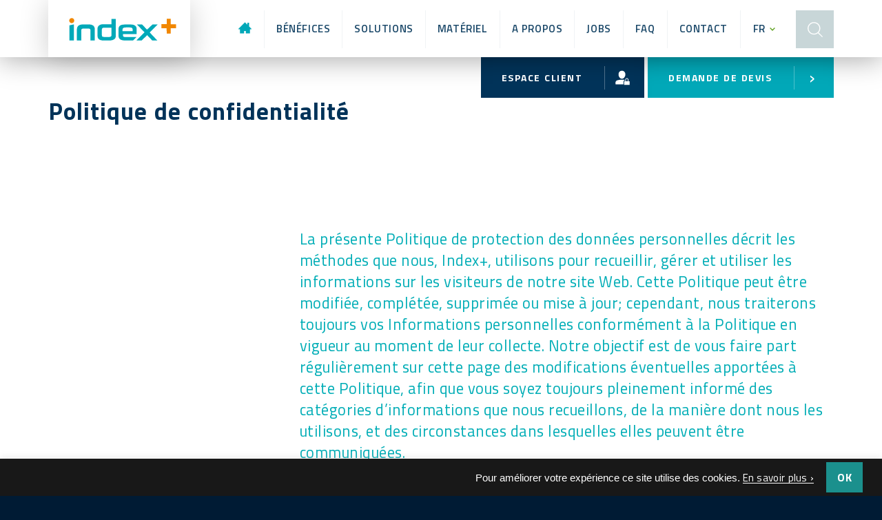

--- FILE ---
content_type: text/html; charset=UTF-8
request_url: https://www.indexplus.be/politique-de-confidentialite
body_size: 18959
content:

<!DOCTYPE html>
<html lang="fr" style="margin-top:0px!important;">
<head>

<meta name="google-site-verification" content="sSp3tga63Vk2FIik7h79INdNzX1g3RYz0jhWRKKxqOc" />

    <!-- GENERAL META -->
    <meta charset="utf-8">
    <title>Index+</title>
    <meta name="description" content="Une solution globale pour la gestion en ligne de vos consommations énergétiques"/>
    <meta name="format-detection" content="telephone=no">
    <meta name="viewport" content="width=device-width, initial-scale=1.0">


    <!-- FACEBOOK -->
    <meta property="og:title" content="Index+" />
    <meta property="og:site_name" content="Index+" />


                    <meta property="og:title" content="Index+ | Politique de confidentialité"/>
            <meta name="description" content=""/>
        

        <meta property="og:image" content="https://www.indexplus.be/wp-content/themes/INDEX/assets/favicons/mstile-150x150.png"/>



    <!-- APP VARIABLES -->
        <script>
        var appInfo = {
            home : 'https://www.indexplus.be',
            lang : 'fr',
            theme : 'https://www.indexplus.be/wp-content/themes/INDEX' + '/'
        }
    </script>


    <!-- CSS -->
    <link rel="stylesheet" type="text/css" href="https://www.indexplus.be/wp-content/themes/INDEX/dist/application.css"/>
    <link rel="stylesheet" type="text/css" href="https://www.indexplus.be/wp-content/themes/INDEX/dist/update.css"/>
	 <link rel="stylesheet" type="text/css" href="https://www.indexplus.be/wp-content/themes/INDEX/dist/app_m.css"/>

    <!-- FONTS -->
    <link href="https://fonts.googleapis.com/css?family=Titillium+Web:300,400,600,700" rel="stylesheet">

    <!-- FAVICONS  -->
    <link rel="yandex-tableau-widget" href="wp-content/themes/INDEX/assets/favicons/yandex-browser-manifest.json">
<link rel="manifest" href="wp-content/themes/INDEX/assets/favicons/manifest.json">
<meta name="mobile-web-app-capable" content="yes">
<meta name="theme-color" content="rgba(0,0,0,0)">
<meta name="application-name" content="Index+">
<link rel="icon" type="image/png" sizes="32x32" href="wp-content/themes/INDEX/assets/favicons/favicon-32x32.png">
<link rel="icon" type="image/png" sizes="192x192" href="wp-content/themes/INDEX/assets/favicons/android-chrome-192x192.png">
<link rel="icon" type="image/png" sizes="16x16" href="wp-content/themes/INDEX/assets/favicons/favicon-16x16.png">
<link rel="shortcut icon" href="wp-content/themes/INDEX/assets/favicons/favicon.ico"><meta name="msapplication-TileColor" content="rgba(0,0,0,0)">
<meta name="msapplication-TileImage" content="wp-content/themes/INDEX/assets/favicons/mstile-144x144.png">
<meta name="msapplication-config" content="wp-content/themes/INDEX/assets/favicons/browserconfig.xml">
<link rel="apple-touch-icon" sizes="57x57" href="wp-content/themes/INDEX/assets/favicons/apple-touch-icon-57x57.png">
<link rel="apple-touch-icon" sizes="60x60" href="wp-content/themes/INDEX/assets/favicons/apple-touch-icon-60x60.png">
<link rel="apple-touch-icon" sizes="72x72" href="wp-content/themes/INDEX/assets/favicons/apple-touch-icon-72x72.png">
<link rel="apple-touch-icon" sizes="76x76" href="wp-content/themes/INDEX/assets/favicons/apple-touch-icon-76x76.png">
<link rel="apple-touch-icon" sizes="114x114" href="wp-content/themes/INDEX/assets/favicons/apple-touch-icon-114x114.png">
<link rel="apple-touch-icon" sizes="120x120" href="wp-content/themes/INDEX/assets/favicons/apple-touch-icon-120x120.png">
<link rel="apple-touch-icon" sizes="144x144" href="wp-content/themes/INDEX/assets/favicons/apple-touch-icon-144x144.png">
<link rel="apple-touch-icon" sizes="152x152" href="wp-content/themes/INDEX/assets/favicons/apple-touch-icon-152x152.png">
<link rel="apple-touch-icon" sizes="180x180" href="wp-content/themes/INDEX/assets/favicons/apple-touch-icon-180x180.png">
<meta name="apple-mobile-web-app-capable" content="yes">
<meta name="apple-mobile-web-app-status-bar-style" content="black-translucent">
<meta name="apple-mobile-web-app-title" content="Index+">
    <!-- WP HEAD -->
    <script>!function(e,c){e[c]=e[c]+(e[c]&&" ")+"quform-js"}(document.documentElement,"className");</script><meta name='robots' content='max-image-preview:large' />
<link rel="alternate" hreflang="nl" href="https://www.indexplus.be/nl/privacybeleid" />
<link rel="alternate" hreflang="fr" href="https://www.indexplus.be/politique-de-confidentialite" />
<link rel="alternate" hreflang="en" href="https://www.indexplus.be/en/data-protection-policy" />
<link rel="alternate" hreflang="x-default" href="https://www.indexplus.be/politique-de-confidentialite" />
<link rel='dns-prefetch' href='//maps.googleapis.com' />
<link rel='dns-prefetch' href='//www.googletagmanager.com' />
<link rel='stylesheet' id='wp-block-library-css'  href='https://www.indexplus.be/wp-includes/css/dist/block-library/style.min.css?ver=5.9.12' type='text/css' media='all' />
<style id='global-styles-inline-css' type='text/css'>
body{--wp--preset--color--black: #000000;--wp--preset--color--cyan-bluish-gray: #abb8c3;--wp--preset--color--white: #ffffff;--wp--preset--color--pale-pink: #f78da7;--wp--preset--color--vivid-red: #cf2e2e;--wp--preset--color--luminous-vivid-orange: #ff6900;--wp--preset--color--luminous-vivid-amber: #fcb900;--wp--preset--color--light-green-cyan: #7bdcb5;--wp--preset--color--vivid-green-cyan: #00d084;--wp--preset--color--pale-cyan-blue: #8ed1fc;--wp--preset--color--vivid-cyan-blue: #0693e3;--wp--preset--color--vivid-purple: #9b51e0;--wp--preset--gradient--vivid-cyan-blue-to-vivid-purple: linear-gradient(135deg,rgba(6,147,227,1) 0%,rgb(155,81,224) 100%);--wp--preset--gradient--light-green-cyan-to-vivid-green-cyan: linear-gradient(135deg,rgb(122,220,180) 0%,rgb(0,208,130) 100%);--wp--preset--gradient--luminous-vivid-amber-to-luminous-vivid-orange: linear-gradient(135deg,rgba(252,185,0,1) 0%,rgba(255,105,0,1) 100%);--wp--preset--gradient--luminous-vivid-orange-to-vivid-red: linear-gradient(135deg,rgba(255,105,0,1) 0%,rgb(207,46,46) 100%);--wp--preset--gradient--very-light-gray-to-cyan-bluish-gray: linear-gradient(135deg,rgb(238,238,238) 0%,rgb(169,184,195) 100%);--wp--preset--gradient--cool-to-warm-spectrum: linear-gradient(135deg,rgb(74,234,220) 0%,rgb(151,120,209) 20%,rgb(207,42,186) 40%,rgb(238,44,130) 60%,rgb(251,105,98) 80%,rgb(254,248,76) 100%);--wp--preset--gradient--blush-light-purple: linear-gradient(135deg,rgb(255,206,236) 0%,rgb(152,150,240) 100%);--wp--preset--gradient--blush-bordeaux: linear-gradient(135deg,rgb(254,205,165) 0%,rgb(254,45,45) 50%,rgb(107,0,62) 100%);--wp--preset--gradient--luminous-dusk: linear-gradient(135deg,rgb(255,203,112) 0%,rgb(199,81,192) 50%,rgb(65,88,208) 100%);--wp--preset--gradient--pale-ocean: linear-gradient(135deg,rgb(255,245,203) 0%,rgb(182,227,212) 50%,rgb(51,167,181) 100%);--wp--preset--gradient--electric-grass: linear-gradient(135deg,rgb(202,248,128) 0%,rgb(113,206,126) 100%);--wp--preset--gradient--midnight: linear-gradient(135deg,rgb(2,3,129) 0%,rgb(40,116,252) 100%);--wp--preset--duotone--dark-grayscale: url('#wp-duotone-dark-grayscale');--wp--preset--duotone--grayscale: url('#wp-duotone-grayscale');--wp--preset--duotone--purple-yellow: url('#wp-duotone-purple-yellow');--wp--preset--duotone--blue-red: url('#wp-duotone-blue-red');--wp--preset--duotone--midnight: url('#wp-duotone-midnight');--wp--preset--duotone--magenta-yellow: url('#wp-duotone-magenta-yellow');--wp--preset--duotone--purple-green: url('#wp-duotone-purple-green');--wp--preset--duotone--blue-orange: url('#wp-duotone-blue-orange');--wp--preset--font-size--small: 13px;--wp--preset--font-size--medium: 20px;--wp--preset--font-size--large: 36px;--wp--preset--font-size--x-large: 42px;}.has-black-color{color: var(--wp--preset--color--black) !important;}.has-cyan-bluish-gray-color{color: var(--wp--preset--color--cyan-bluish-gray) !important;}.has-white-color{color: var(--wp--preset--color--white) !important;}.has-pale-pink-color{color: var(--wp--preset--color--pale-pink) !important;}.has-vivid-red-color{color: var(--wp--preset--color--vivid-red) !important;}.has-luminous-vivid-orange-color{color: var(--wp--preset--color--luminous-vivid-orange) !important;}.has-luminous-vivid-amber-color{color: var(--wp--preset--color--luminous-vivid-amber) !important;}.has-light-green-cyan-color{color: var(--wp--preset--color--light-green-cyan) !important;}.has-vivid-green-cyan-color{color: var(--wp--preset--color--vivid-green-cyan) !important;}.has-pale-cyan-blue-color{color: var(--wp--preset--color--pale-cyan-blue) !important;}.has-vivid-cyan-blue-color{color: var(--wp--preset--color--vivid-cyan-blue) !important;}.has-vivid-purple-color{color: var(--wp--preset--color--vivid-purple) !important;}.has-black-background-color{background-color: var(--wp--preset--color--black) !important;}.has-cyan-bluish-gray-background-color{background-color: var(--wp--preset--color--cyan-bluish-gray) !important;}.has-white-background-color{background-color: var(--wp--preset--color--white) !important;}.has-pale-pink-background-color{background-color: var(--wp--preset--color--pale-pink) !important;}.has-vivid-red-background-color{background-color: var(--wp--preset--color--vivid-red) !important;}.has-luminous-vivid-orange-background-color{background-color: var(--wp--preset--color--luminous-vivid-orange) !important;}.has-luminous-vivid-amber-background-color{background-color: var(--wp--preset--color--luminous-vivid-amber) !important;}.has-light-green-cyan-background-color{background-color: var(--wp--preset--color--light-green-cyan) !important;}.has-vivid-green-cyan-background-color{background-color: var(--wp--preset--color--vivid-green-cyan) !important;}.has-pale-cyan-blue-background-color{background-color: var(--wp--preset--color--pale-cyan-blue) !important;}.has-vivid-cyan-blue-background-color{background-color: var(--wp--preset--color--vivid-cyan-blue) !important;}.has-vivid-purple-background-color{background-color: var(--wp--preset--color--vivid-purple) !important;}.has-black-border-color{border-color: var(--wp--preset--color--black) !important;}.has-cyan-bluish-gray-border-color{border-color: var(--wp--preset--color--cyan-bluish-gray) !important;}.has-white-border-color{border-color: var(--wp--preset--color--white) !important;}.has-pale-pink-border-color{border-color: var(--wp--preset--color--pale-pink) !important;}.has-vivid-red-border-color{border-color: var(--wp--preset--color--vivid-red) !important;}.has-luminous-vivid-orange-border-color{border-color: var(--wp--preset--color--luminous-vivid-orange) !important;}.has-luminous-vivid-amber-border-color{border-color: var(--wp--preset--color--luminous-vivid-amber) !important;}.has-light-green-cyan-border-color{border-color: var(--wp--preset--color--light-green-cyan) !important;}.has-vivid-green-cyan-border-color{border-color: var(--wp--preset--color--vivid-green-cyan) !important;}.has-pale-cyan-blue-border-color{border-color: var(--wp--preset--color--pale-cyan-blue) !important;}.has-vivid-cyan-blue-border-color{border-color: var(--wp--preset--color--vivid-cyan-blue) !important;}.has-vivid-purple-border-color{border-color: var(--wp--preset--color--vivid-purple) !important;}.has-vivid-cyan-blue-to-vivid-purple-gradient-background{background: var(--wp--preset--gradient--vivid-cyan-blue-to-vivid-purple) !important;}.has-light-green-cyan-to-vivid-green-cyan-gradient-background{background: var(--wp--preset--gradient--light-green-cyan-to-vivid-green-cyan) !important;}.has-luminous-vivid-amber-to-luminous-vivid-orange-gradient-background{background: var(--wp--preset--gradient--luminous-vivid-amber-to-luminous-vivid-orange) !important;}.has-luminous-vivid-orange-to-vivid-red-gradient-background{background: var(--wp--preset--gradient--luminous-vivid-orange-to-vivid-red) !important;}.has-very-light-gray-to-cyan-bluish-gray-gradient-background{background: var(--wp--preset--gradient--very-light-gray-to-cyan-bluish-gray) !important;}.has-cool-to-warm-spectrum-gradient-background{background: var(--wp--preset--gradient--cool-to-warm-spectrum) !important;}.has-blush-light-purple-gradient-background{background: var(--wp--preset--gradient--blush-light-purple) !important;}.has-blush-bordeaux-gradient-background{background: var(--wp--preset--gradient--blush-bordeaux) !important;}.has-luminous-dusk-gradient-background{background: var(--wp--preset--gradient--luminous-dusk) !important;}.has-pale-ocean-gradient-background{background: var(--wp--preset--gradient--pale-ocean) !important;}.has-electric-grass-gradient-background{background: var(--wp--preset--gradient--electric-grass) !important;}.has-midnight-gradient-background{background: var(--wp--preset--gradient--midnight) !important;}.has-small-font-size{font-size: var(--wp--preset--font-size--small) !important;}.has-medium-font-size{font-size: var(--wp--preset--font-size--medium) !important;}.has-large-font-size{font-size: var(--wp--preset--font-size--large) !important;}.has-x-large-font-size{font-size: var(--wp--preset--font-size--x-large) !important;}
</style>
<link rel='stylesheet' id='cookie-law-info-css'  href='https://www.indexplus.be/wp-content/plugins/cookie-law-info/public/css/cookie-law-info-public.css?ver=2.1.1' type='text/css' media='all' />
<link rel='stylesheet' id='cookie-law-info-gdpr-css'  href='https://www.indexplus.be/wp-content/plugins/cookie-law-info/public/css/cookie-law-info-gdpr.css?ver=2.1.1' type='text/css' media='all' />
<link rel='stylesheet' id='quform-css'  href='https://www.indexplus.be/wp-content/plugins/quform/cache/quform.css?ver=1746457023' type='text/css' media='all' />
<script type='text/javascript' src='https://www.indexplus.be/wp-includes/js/jquery/jquery.min.js?ver=3.6.0' id='jquery-core-js'></script>
<script type='text/javascript' src='https://www.indexplus.be/wp-includes/js/jquery/jquery-migrate.min.js?ver=3.3.2' id='jquery-migrate-js'></script>
<script type='text/javascript' id='cookie-law-info-js-extra'>
/* <![CDATA[ */
var Cli_Data = {"nn_cookie_ids":[],"cookielist":[],"non_necessary_cookies":[],"ccpaEnabled":"","ccpaRegionBased":"","ccpaBarEnabled":"","strictlyEnabled":["necessary","obligatoire"],"ccpaType":"gdpr","js_blocking":"1","custom_integration":"","triggerDomRefresh":"","secure_cookies":""};
var cli_cookiebar_settings = {"animate_speed_hide":"500","animate_speed_show":"500","background":"#181818","border":"#b1a6a6c2","border_on":"","button_1_button_colour":"#1b908d","button_1_button_hover":"#167371","button_1_link_colour":"#fff","button_1_as_button":"1","button_1_new_win":"","button_2_button_colour":"#333","button_2_button_hover":"#292929","button_2_link_colour":"#444","button_2_as_button":"","button_2_hidebar":"","button_3_button_colour":"#3566bb","button_3_button_hover":"#2a5296","button_3_link_colour":"#fff","button_3_as_button":"1","button_3_new_win":"","button_4_button_colour":"#000","button_4_button_hover":"#000000","button_4_link_colour":"#333333","button_4_as_button":"","button_7_button_colour":"#61a229","button_7_button_hover":"#4e8221","button_7_link_colour":"#fff","button_7_as_button":"1","button_7_new_win":"","font_family":"inherit","header_fix":"","notify_animate_hide":"1","notify_animate_show":"","notify_div_id":"#cookie-law-info-bar","notify_position_horizontal":"right","notify_position_vertical":"bottom","scroll_close":"","scroll_close_reload":"","accept_close_reload":"","reject_close_reload":"","showagain_tab":"","showagain_background":"#fff","showagain_border":"#000","showagain_div_id":"#cookie-law-info-again","showagain_x_position":"100px","text":"#ffffff","show_once_yn":"","show_once":"10000","logging_on":"","as_popup":"","popup_overlay":"1","bar_heading_text":"","cookie_bar_as":"banner","popup_showagain_position":"bottom-right","widget_position":"left"};
var log_object = {"ajax_url":"https:\/\/www.indexplus.be\/wp-admin\/admin-ajax.php"};
/* ]]> */
</script>
<script type='text/javascript' src='https://www.indexplus.be/wp-content/plugins/cookie-law-info/public/js/cookie-law-info-public.js?ver=2.1.1' id='cookie-law-info-js'></script>

<!-- Extrait Google Analytics ajouté par Site Kit -->
<script type='text/javascript' src='https://www.googletagmanager.com/gtag/js?id=UA-228738464-1' id='google_gtagjs-js' async></script>
<script type='text/javascript' id='google_gtagjs-js-after'>
window.dataLayer = window.dataLayer || [];function gtag(){dataLayer.push(arguments);}
gtag('set', 'linker', {"domains":["www.indexplus.be"]} );
gtag("js", new Date());
gtag("set", "developer_id.dZTNiMT", true);
gtag("config", "UA-228738464-1", {"anonymize_ip":true});
</script>

<!-- Arrêter l&#039;extrait Google Analytics ajouté par Site Kit -->
<link rel="canonical" href="https://www.indexplus.be/politique-de-confidentialite" />
<meta name="generator" content="WPML ver:4.5.5 stt:38,1,4;" />
<meta name="generator" content="Site Kit by Google 1.74.0" /><meta name="google-site-verification" content="zH3IXP2EEcq1gTm1DjqWHPMJDpO99nTeaVnL37YTmQ4">
    <!-- GA -->

	<script>
  	(function(i,s,o,g,r,a,m){i['GoogleAnalyticsObject']=r;i[r]=i[r]||function(){
  	(i[r].q=i[r].q||[]).push(arguments)},i[r].l=1*new Date();a=s.createElement(o),
 	 m=s.getElementsByTagName(o)[0];a.async=1;a.src=g;m.parentNode.insertBefore(a,m)
 	 })(window,document,'script','https://www.google-analytics.com/analytics.js','ga');

 	 ga('create', 'UA-91884225-1', 'auto');
 	 ga('send', 'pageview');

	</script>

   
</head>

<body>
    <div id="body_wrapper" data-ng-app="app" ng-controller="GeneralCtrl">

<!-- BANNER MAIN NAVIGATION -->

<!-- POST ACCUEIL LOOP -->


<div id="header_behind" class="banner page"></div>



<header id="header" class="banner page">
    <div class="background inside abs"></div>
    
    <div class="banner-content">
        <div class="content">

            <!-- LOGO -->
            <!--<a class="logo-container" href="" ng-click="toTop('header', $event)">-->
			  <a class="logo-container" href="https://www.indexplus.be" ng-click="toTop('header', $event)">
                <div class="logo-image">
                    <svg xmlns:xlink="http://www.w3.org/1999/xlink" viewBox="0 0 385 80.6">
<g>
	<path class="st0" d="M153.1,34.9H131c-7.5,0-8.4,3.4-8.4,5.9v19.6c0,2.1,0.5,3.5,1.3,4.2c1.4,1.1,3.8,1.7,7.1,1.7h14.5
		c8.2,0,9.2-3,9.2-5.3V35.6C154.7,35.3,154.7,34.9,153.1,34.9z"/>
	<path class="st1" d="M154.7,23.3h-27.3c-5.9,0-10.6,1.3-14.1,4c-3.6,2.7-5.4,6.4-5.4,11v24.4c0,12.6,10.7,15.3,19.7,15.3h21.2
		c5.6,0,10.4-1.2,14.4-3.5c4.2-2.5,6.3-6.6,6.3-12.2V5.4h-14.7V23.3z M154.7,61c0,2.3-0.9,5.3-9.2,5.3H131c-3.3,0-5.7-0.6-7.1-1.7
		c-0.9-0.7-1.3-2.1-1.3-4.2V40.8c0-2.5,0.9-5.9,8.4-5.9h22.1c1.6,0,1.6,0.4,1.6,0.7V61z"/>
	<path class="st1" d="M79.4,24.1H58.2c-16.2,0-19.7,9.2-19.7,16.9v36.7h14.7V44.1c0-2.8,0.9-6.4,8.9-6.4h13.4
		c7.8,0,8.7,3.7,8.7,6.4v33.7h14.6V41.1C98.9,27,88.3,24.1,79.4,24.1z"/>
	<g>
		<path class="st0" d="M216.4,35.6h-13.2c-9.7,0-9.7,3.9-9.7,5.2v4.7l31.1,0V40C224.6,38.9,224.6,35.6,216.4,35.6z"/>
		<g>
			<path class="st1" d="M239.6,56.7V39.4c0-12.5-10.5-15.1-19.3-15.1h-21.1c-13.6,0-20.5,4.8-20.5,14.3v24.1
				c0,5.5,2.2,9.6,6.5,12.1c3.3,2.1,8.3,3.1,15.1,3.1h27.4l11.3-11.5h-36.5c-4,0-5.9-0.5-6.6-0.9c-1.6-1-2.4-2.5-2.4-4.7v-4.3
				L239.6,56.7z M192.1,46.8v-6c0-4.4,3.7-6.6,11.1-6.6h13.2c6.4,0,9.6,1.9,9.6,5.8v6.8L192.1,46.8z"/>
		</g>
	</g>
	<polygon class="st1" points="13.5,77.9 28.2,77.9 28.2,23.9 13.5,27 		"/>
	<polygon class="st1" points="310.5,24.3 292.8,24.3 274.5,41.6 258.2,24.3 240.6,24.3 266,50.4 239,77.9 256.7,77.9 275,60.1 
		292,77.9 309.1,77.9 283.6,51.1 		"/>
</g>
<polygon class="st2" points="354.5,23.2 354.5,5.1 340.8,5.1 340.7,23.1 322.7,23.1 322.7,36.8 340.6,36.8 340.7,54.8 354.4,54.8 
	354.4,36.9 372.4,36.9 372.4,23.2 	"/>
<path class="st2" d="M21.1,2.6c-4.7,0-8.5,3.8-8.5,8.5s3.8,8.5,8.5,8.5s8.5-3.8,8.5-8.5S25.8,2.6,21.1,2.6z"/>
</svg>                </div>
            </a>

            <!-- SEARCH ICON -->
            <button class="icon-search-container" title="Recherche" ng-click="openLightboxSearch()">
                <div class="icon search">
                    <svg xmlns:xlink="http://www.w3.org/1999/xlink" viewBox="0 0 40 40">
    <path class="st0" d="M38.1,36.6l-9.1-9c2.4-2.6,3.9-6,3.9-9.8c0-8.1-6.7-14.6-14.9-14.6C9.8,3.2,3.1,9.7,3.1,17.8c0,8.1,6.7,14.6,14.9,14.6c3.5,0,6.8-1.2,9.4-3.3l9.2,9c0.4,0.4,1.2,0.4,1.6,0C38.6,37.8,38.6,37,38.1,36.6L38.1,36.6z M18,30.2c-7,0-12.6-5.5-12.6-12.4C5.4,11,11,5.4,18,5.4c6.9,0,12.6,5.5,12.6,12.4C30.6,24.7,24.9,30.2,18,30.2L18,30.2z M18,30.2"/>
</svg>                </div>
            </button>


            <!-- WPML-->
            
<div
	 class="wpml-ls-statics-shortcode_actions wpml-ls wpml-ls-legacy-dropdown js-wpml-ls-legacy-dropdown">
	<ul>

		<li tabindex="0" class="wpml-ls-slot-shortcode_actions wpml-ls-item wpml-ls-item-fr wpml-ls-current-language wpml-ls-item-legacy-dropdown">
			<a href="#" class="js-wpml-ls-item-toggle wpml-ls-item-toggle">
                <span class="wpml-ls-native">fr</span></a>

			<ul class="wpml-ls-sub-menu">
				
					<li class="wpml-ls-slot-shortcode_actions wpml-ls-item wpml-ls-item-nl wpml-ls-first-item">
						<a href="https://www.indexplus.be/nl/privacybeleid" class="wpml-ls-link">
                            <span class="wpml-ls-display">nl</span></a>
					</li>

				
					<li class="wpml-ls-slot-shortcode_actions wpml-ls-item wpml-ls-item-en wpml-ls-last-item">
						<a href="https://www.indexplus.be/en/data-protection-policy" class="wpml-ls-link">
                            <span class="wpml-ls-display">en</span></a>
					</li>

							</ul>

		</li>

	</ul>
</div>


            <!-- NAV DESKTOP-->
            <nav id="nav_desktop">
                <ul id="menu-menu-principal" class="menu"><li id="menu-item-21" class="menu-item menu-item-type-post_type menu-item-object-page menu-item-home menu-item-21"><a href="https://www.indexplus.be/">Accueil</a></li>
<li id="menu-item-261" class="menu-item menu-item-type-post_type menu-item-object-page menu-item-has-children menu-item-261"><a href="https://www.indexplus.be/benefices/promoteur">Bénéfices</a>
<ul class="sub-menu">
	<li id="menu-item-4006" class="menu-item menu-item-type-post_type menu-item-object-page menu-item-4006"><a href="https://www.indexplus.be/benefices/gestionnaire-immobilier">Gestionnaire immobilier</a></li>
	<li id="menu-item-1773" class="menu-item menu-item-type-post_type menu-item-object-page menu-item-1773"><a href="https://www.indexplus.be/benefices/gestionnaire-technique">Gestionnaire technique</a></li>
	<li id="menu-item-3409" class="menu-item menu-item-type-post_type menu-item-object-page menu-item-3409"><a href="https://www.indexplus.be/benefices/installateurs">Installateur</a></li>
	<li id="menu-item-263" class="menu-item menu-item-type-post_type menu-item-object-page menu-item-263"><a href="https://www.indexplus.be/benefices/gestionnaire">Syndic</a></li>
	<li id="menu-item-262" class="menu-item menu-item-type-post_type menu-item-object-page menu-item-262"><a href="https://www.indexplus.be/benefices/promoteur">Promoteur</a></li>
	<li id="menu-item-264" class="menu-item menu-item-type-post_type menu-item-object-page menu-item-264"><a href="https://www.indexplus.be/benefices/occupant">Occupant</a></li>
</ul>
</li>
<li id="menu-item-581" class="menu-item menu-item-type-post_type menu-item-object-page menu-item-has-children menu-item-581"><a href="https://www.indexplus.be/solutions/solution-globale">Solutions</a>
<ul class="sub-menu">
	<li id="menu-item-582" class="menu-item menu-item-type-post_type menu-item-object-page menu-item-582 has-image"><a href="https://www.indexplus.be/solutions/solution-globale"><img width="946" height="945" src="https://www.indexplus.be/wp-content/uploads/2017/01/IndexPlus-Graphique-SolutionsGlobales_transparent.png" class="attachment-full size-full wp-post-image" alt="Solution globale" loading="lazy" title="Solution globale" /><span class="page-title">Solution globale</span></a></li>
	<li id="menu-item-133" class="menu-item menu-item-type-post_type menu-item-object-page menu-item-133 has-image"><a href="https://www.indexplus.be/solutions/plateforme"><img width="100" height="100" src="https://www.indexplus.be/wp-content/uploads/2017/01/17042-PictoAccesEnligne-RVB_100x100.png" class="attachment-full size-full wp-post-image" alt="Plateforme" loading="lazy" title="Plateforme" /><span class="page-title">Plateforme</span></a></li>
	<li id="menu-item-132" class="menu-item menu-item-type-post_type menu-item-object-page menu-item-132 has-image"><a href="https://www.indexplus.be/solutions/nos-services"><img width="184" height="184" src="https://www.indexplus.be/wp-content/uploads/2017/01/icon-3.png" class="attachment-full size-full wp-post-image" alt="Les services" loading="lazy" title="Les services" /><span class="page-title">Les services</span></a></li>
	<li id="menu-item-4050" class="menu-item menu-item-type-post_type menu-item-object-page menu-item-4050 has-image"><a href="https://www.indexplus.be/solutions/nos-realisations"><img width="538" height="410" src="https://www.indexplus.be/wp-content/uploads/solar-energy.png" class="attachment-full size-full wp-post-image" alt="Nos réalisations" loading="lazy" title="Nos réalisations" /><span class="page-title">Nos réalisations</span></a></li>
</ul>
</li>
<li id="menu-item-3173" class="menu-item menu-item-type-post_type menu-item-object-page menu-item-has-children menu-item-3173"><a href="https://www.indexplus.be/materiel/energie-thermique">Matériel</a>
<ul class="sub-menu">
	<li id="menu-item-3174" class="menu-item menu-item-type-post_type menu-item-object-page menu-item-3174 has-image"><a href="https://www.indexplus.be/materiel/energie-thermique"><img width="591" height="591" src="https://www.indexplus.be/wp-content/uploads/PictoNoir-Chaleur.png" class="attachment-full size-full wp-post-image" alt="Energie thermique" loading="lazy" title="Energie thermique" /><span class="page-title">Energie thermique</span></a></li>
	<li id="menu-item-3187" class="menu-item menu-item-type-post_type menu-item-object-page menu-item-3187 has-image"><a href="https://www.indexplus.be/materiel/eau"><img width="591" height="591" src="https://www.indexplus.be/wp-content/uploads/PictoNoir-Eau.png" class="attachment-full size-full wp-post-image" alt="Eau" loading="lazy" title="Eau" /><span class="page-title">Eau</span></a></li>
	<li id="menu-item-3195" class="menu-item menu-item-type-post_type menu-item-object-page menu-item-3195 has-image"><a href="https://www.indexplus.be/materiel/electricite"><img width="591" height="591" src="https://www.indexplus.be/wp-content/uploads/PictoNoir-Electricite.png" class="attachment-full size-full wp-post-image" alt="Électricité" loading="lazy" title="Électricité" /><span class="page-title">Électricité</span></a></li>
	<li id="menu-item-3234" class="menu-item menu-item-type-post_type menu-item-object-page menu-item-3234 has-image"><a href="https://www.indexplus.be/materiel/gaz"><img width="591" height="591" src="https://www.indexplus.be/wp-content/uploads/PictoNoir-Gaz-1.png" class="attachment-full size-full wp-post-image" alt="Gaz" loading="lazy" title="Gaz" /><span class="page-title">Gaz</span></a></li>
	<li id="menu-item-3233" class="menu-item menu-item-type-post_type menu-item-object-page menu-item-3233 has-image"><a href="https://www.indexplus.be/materiel/fuel"><img width="591" height="591" src="https://www.indexplus.be/wp-content/uploads/PictoNoir-Fuel-1.png" class="attachment-full size-full wp-post-image" alt="Fuel" loading="lazy" title="Fuel" /><span class="page-title">Fuel</span></a></li>
	<li id="menu-item-3232" class="menu-item menu-item-type-post_type menu-item-object-page menu-item-3232 has-image"><a href="https://www.indexplus.be/materiel/accessoires"><img width="591" height="591" src="https://www.indexplus.be/wp-content/uploads/PictoNoir-Temperature.png" class="attachment-full size-full wp-post-image" alt="Accessoires" loading="lazy" title="Accessoires" /><span class="page-title">Accessoires</span></a></li>
	<li id="menu-item-3277" class="menu-item menu-item-type-post_type menu-item-object-page menu-item-3277 has-image"><a href="https://www.indexplus.be/materiel/enregistreurs-de-donnees"><img width="512" height="512" src="https://www.indexplus.be/wp-content/uploads/2208202.png" class="attachment-full size-full wp-post-image" alt="Enregistreurs de données" loading="lazy" title="Enregistreurs de données" /><span class="page-title">Enregistreurs de données</span></a></li>
	<li id="menu-item-3276" class="menu-item menu-item-type-post_type menu-item-object-page menu-item-3276 has-image"><a href="https://www.indexplus.be/materiel/accessoires-compteur-gaz"><img width="591" height="591" src="https://www.indexplus.be/wp-content/uploads/PictoNoir-Gaz-1.png" class="attachment-full size-full wp-post-image" alt="Accessoires compteur gaz" loading="lazy" title="Accessoires compteur gaz" /><span class="page-title">Accessoires compteur gaz</span></a></li>
	<li id="menu-item-3275" class="menu-item menu-item-type-post_type menu-item-object-page menu-item-3275 has-image"><a href="https://www.indexplus.be/materiel/convertisseurs"><img width="200" height="200" src="https://www.indexplus.be/wp-content/uploads/96_-_3_-_Conversion-_3_-Setting.jpg" class="attachment-full size-full wp-post-image" alt="Convertisseurs" loading="lazy" title="Convertisseurs" /><span class="page-title">Convertisseurs</span></a></li>
	<li id="menu-item-3274" class="menu-item menu-item-type-post_type menu-item-object-page menu-item-3274 has-image"><a href="https://www.indexplus.be/materiel/antennes"><img width="512" height="512" src="https://www.indexplus.be/wp-content/uploads/technology_computer_internet_networking_security_infrared_-512.webp" class="attachment-full size-full wp-post-image" alt="Antennes" loading="lazy" title="Antennes" /><span class="page-title">Antennes</span></a></li>
	<li id="menu-item-3273" class="menu-item menu-item-type-post_type menu-item-object-page menu-item-3273 has-image"><a href="https://www.indexplus.be/materiel/repetiteurs"><img width="566" height="444" src="https://www.indexplus.be/wp-content/uploads/wireless-router-repeater-icon-vector-graphic-design-logo-web-site-social-media-mobile-app-ui-illustration-wireless-router-202521877-2.jpg" class="attachment-full size-full wp-post-image" alt="Répétiteurs" loading="lazy" title="Répétiteurs" /><span class="page-title">Répétiteurs</span></a></li>
</ul>
</li>
<li id="menu-item-110" class="menu-item menu-item-type-post_type menu-item-object-page menu-item-has-children menu-item-110"><a href="https://www.indexplus.be/lentreprise/lentreprise">A propos</a>
<ul class="sub-menu">
	<li id="menu-item-111" class="menu-item menu-item-type-post_type menu-item-object-page menu-item-111"><a href="https://www.indexplus.be/lentreprise/lentreprise">Qui sommes nous ?</a></li>
	<li id="menu-item-3474" class="menu-item menu-item-type-post_type menu-item-object-page menu-item-3474"><a href="https://www.indexplus.be/lentreprise/partenaires-et-marques-exclusives">Partenaires et marques exclusives</a></li>
	<li id="menu-item-2035" class="menu-item menu-item-type-post_type menu-item-object-page menu-item-2035"><a href="https://www.indexplus.be/lentreprise/ils-nous-font-confiance">Ils nous font confiance</a></li>
</ul>
</li>
<li id="menu-item-1917" class="menu-item menu-item-type-post_type menu-item-object-page menu-item-1917"><a href="https://www.indexplus.be/lentreprise/offre-demploi-2">Jobs</a></li>
<li id="menu-item-964" class="menu-item menu-item-type-post_type menu-item-object-page menu-item-has-children menu-item-964"><a href="https://www.indexplus.be/faq/foire_aux_questions">FAQ</a>
<ul class="sub-menu">
	<li id="menu-item-1857" class="menu-item menu-item-type-post_type menu-item-object-page menu-item-1857"><a href="https://www.indexplus.be/directive-sur-lefficacite-energetique">Directive sur l’Efficacité Énergétique</a></li>
	<li id="menu-item-1866" class="menu-item menu-item-type-post_type menu-item-object-page menu-item-1866"><a href="https://www.indexplus.be/le-lora-cest-quoi">Le LoRa, c’est quoi ?</a></li>
	<li id="menu-item-863" class="menu-item menu-item-type-post_type menu-item-object-page menu-item-863"><a href="https://www.indexplus.be/faq/foire_aux_questions">Foire aux questions</a></li>
	<li id="menu-item-1326" class="menu-item menu-item-type-post_type menu-item-object-page menu-item-1326"><a href="https://www.indexplus.be/faq/fiches-techniques">Fiches techniques</a></li>
	<li id="menu-item-868" class="menu-item menu-item-type-post_type menu-item-object-page menu-item-868"><a href="https://www.indexplus.be/faq/la-repartition-des-charges-dans-un-immeuble">Répartition des charges</a></li>
	<li id="menu-item-901" class="menu-item menu-item-type-post_type menu-item-object-page menu-item-901"><a href="https://www.indexplus.be/faq/pourquoi-repartir-les-charges">Pourquoi répartir les charges ?</a></li>
	<li id="menu-item-903" class="menu-item menu-item-type-post_type menu-item-object-page menu-item-903"><a href="https://www.indexplus.be/faq/repartir-les-frais-de-chauffage-via-un-compteur-denergie-thermique">Répartir les frais de chauffage via un compteur d’énergie thermique</a></li>
	<li id="menu-item-902" class="menu-item menu-item-type-post_type menu-item-object-page menu-item-902"><a href="https://www.indexplus.be/faq/quelles-methodes-pour-repartir-les-charges">Quelles méthodes pour répartir les charges ?</a></li>
</ul>
</li>
<li id="menu-item-26" class="menu-item menu-item-type-post_type menu-item-object-page menu-item-26"><a href="https://www.indexplus.be/contact">Contact</a></li>
</ul>            </nav>

            <!-- BUTTONS -->
            <div class="btn-container">

                <!-- DEMANDE DE DEVIS -->
					                <!--<a class="btn-01 devis" href="devis" ng-click="toTop('header', $event)" when-visible="fade">-->
					                <a class="btn-01 devis" href="https://www.indexplus.be/devis" ng-click="toTop('header', $event)" when-visible="fade">
                    <div class="inside">
                        <p>DEMANDE DE DEVIS</p>
                        <div class="icon"><span>›</span></div>
                    </div>
                </a>
					
					<!-- ESPACE CLIENT -->
	            						<a class="btn-01 client" target="_blank" href="https://index.indexplus.be/" when-visible="fade">
							<div class="inside">
								<p>ESPACE CLIENT</p>
								<div class="icon">
					            <svg xmlns:xlink="http://www.w3.org/1999/xlink" viewBox="0 0 49.3 49.3">
<path class="st0" d="M22.6,27.6c6.2,0,11-7,11-13v-2c0-6.1-4.9-11-11-11s-11,4.9-11,11v2C11.6,20.6,16.4,27.6,22.6,27.6"/>
<path class="st0" d="M27.6,36.6c0-1.7,1.3-3,3-3h1v-2.3c-2.6-0.4-5.7-0.7-9-0.7c-6.6,0-11.9,1.2-15.3,2.2c-3.4,1-5.7,4.1-5.7,7.7v4.1c0,0.6,0.4,1,1,1h25V36.6z"/>
<path class="st0" d="M46.6,35.6h-3v-5c0-2.8-2.2-5-5-5c-2.8,0-5,2.2-5,5v5h-3c-0.6,0-1,0.4-1,1v10c0,0.6,0.4,1,1,1h16
c0.6,0,1-0.4,1-1v-10C47.6,36.1,47.2,35.6,46.6,35.6 M35.6,30.6c0-1.7,1.3-3,3-3c1.7,0,3,1.3,3,3v5h-6V30.6z"/>
</svg>								</div>
							</div>
						</a>
						<!--<a class="btn-01 client" target="_blank" href="https://index.indexplus.be/" when-visible="fade">
							<div class="inside">
								<p></p>
								<div class="icon">
																	</div>
							</div>
						</a>-->
	                        </div>
        </div>
    </div>
</header>


<!-- CALLING BUTTON -->
    <a id="calling_button" class="page" href="tel:+3228806672">
        <svg xmlns:xlink="http://www.w3.org/1999/xlink" viewBox="0 0 44 44"><path class="st0" d="M43.7,37.7l-6,6C37.5,43.9,37.3,44,37,44C16.6,44,0,27.4,0,7c0-0.3,0.1-0.5,0.3-0.7l6-6c0.4-0.4,1-0.4,1.4,0l10,10c0.4,0.4,0.4,1,0,1.4L12.4,17L27,31.6l5.3-5.3c0.4-0.4,1-0.4,1.4,0l10,10C44.1,36.7,44.1,37.3,43.7,37.7"/></svg>    </a>


<!-- HAMBURGER -->
<div id="hamburger_container" class="page">
    <button class="hamburger hamburger--squeeze" type="button">
        <span class="hamburger-box">
            <span class="hamburger-inner"></span>
        </span>
    </button>
</div>


<!-- OVERLAY FOR MOBILE MENU -->
<div class="page-overlay"></div>

<!-- NAV MOBILE -->
<div id="nav_mobile_container">
    <nav id="nav_mobile">

        <!-- WPML-->
        
<div class="wpml-ls-statics-footer wpml-ls wpml-ls-legacy-list-horizontal">
	<ul><li class="wpml-ls-slot-footer wpml-ls-item wpml-ls-item-nl wpml-ls-first-item wpml-ls-item-legacy-list-horizontal">
				<a href="https://www.indexplus.be/nl/privacybeleid" class="wpml-ls-link">
                    <span class="wpml-ls-native" lang="nl">nl</span></a>
			</li><li class="wpml-ls-slot-footer wpml-ls-item wpml-ls-item-fr wpml-ls-current-language wpml-ls-item-legacy-list-horizontal">
				<a href="https://www.indexplus.be/politique-de-confidentialite" class="wpml-ls-link">
                    <span class="wpml-ls-native">fr</span></a>
			</li><li class="wpml-ls-slot-footer wpml-ls-item wpml-ls-item-en wpml-ls-last-item wpml-ls-item-legacy-list-horizontal">
				<a href="https://www.indexplus.be/en/data-protection-policy" class="wpml-ls-link">
                    <span class="wpml-ls-native" lang="en">en</span></a>
			</li></ul>
</div>

        <!-- SEARCH ICON -->
        <button class="icon-search-container" title="Recherche" ng-click="openLightboxSearch()">
            <div class="icon search">
                <svg xmlns:xlink="http://www.w3.org/1999/xlink" viewBox="0 0 40 40">
    <path class="st0" d="M38.1,36.6l-9.1-9c2.4-2.6,3.9-6,3.9-9.8c0-8.1-6.7-14.6-14.9-14.6C9.8,3.2,3.1,9.7,3.1,17.8c0,8.1,6.7,14.6,14.9,14.6c3.5,0,6.8-1.2,9.4-3.3l9.2,9c0.4,0.4,1.2,0.4,1.6,0C38.6,37.8,38.6,37,38.1,36.6L38.1,36.6z M18,30.2c-7,0-12.6-5.5-12.6-12.4C5.4,11,11,5.4,18,5.4c6.9,0,12.6,5.5,12.6,12.4C30.6,24.7,24.9,30.2,18,30.2L18,30.2z M18,30.2"/>
</svg>            </div>
        </button>
        
        <a class="bar-top l2" href="#"><p>LEVEL2</p></a>

        <ul id="menu-menu-principal-1" class="menu"><li class="menu-item menu-item-type-post_type menu-item-object-page menu-item-home menu-item-21"><a href="https://www.indexplus.be/">Accueil</a></li>
<li class="menu-item menu-item-type-post_type menu-item-object-page menu-item-has-children menu-item-261"><a href="https://www.indexplus.be/benefices/promoteur">Bénéfices</a>
<ul class="sub-menu">
	<li class="menu-item menu-item-type-post_type menu-item-object-page menu-item-4006"><a href="https://www.indexplus.be/benefices/gestionnaire-immobilier">Gestionnaire immobilier</a></li>
	<li class="menu-item menu-item-type-post_type menu-item-object-page menu-item-1773"><a href="https://www.indexplus.be/benefices/gestionnaire-technique">Gestionnaire technique</a></li>
	<li class="menu-item menu-item-type-post_type menu-item-object-page menu-item-3409"><a href="https://www.indexplus.be/benefices/installateurs">Installateur</a></li>
	<li class="menu-item menu-item-type-post_type menu-item-object-page menu-item-263"><a href="https://www.indexplus.be/benefices/gestionnaire">Syndic</a></li>
	<li class="menu-item menu-item-type-post_type menu-item-object-page menu-item-262"><a href="https://www.indexplus.be/benefices/promoteur">Promoteur</a></li>
	<li class="menu-item menu-item-type-post_type menu-item-object-page menu-item-264"><a href="https://www.indexplus.be/benefices/occupant">Occupant</a></li>
</ul>
</li>
<li class="menu-item menu-item-type-post_type menu-item-object-page menu-item-has-children menu-item-581"><a href="https://www.indexplus.be/solutions/solution-globale">Solutions</a>
<ul class="sub-menu">
	<li class="menu-item menu-item-type-post_type menu-item-object-page menu-item-582 has-image"><a href="https://www.indexplus.be/solutions/solution-globale"><img width="946" height="945" src="https://www.indexplus.be/wp-content/uploads/2017/01/IndexPlus-Graphique-SolutionsGlobales_transparent.png" class="attachment-full size-full wp-post-image" alt="Solution globale" loading="lazy" title="Solution globale" /><span class="page-title">Solution globale</span></a></li>
	<li class="menu-item menu-item-type-post_type menu-item-object-page menu-item-133 has-image"><a href="https://www.indexplus.be/solutions/plateforme"><img width="100" height="100" src="https://www.indexplus.be/wp-content/uploads/2017/01/17042-PictoAccesEnligne-RVB_100x100.png" class="attachment-full size-full wp-post-image" alt="Plateforme" loading="lazy" title="Plateforme" /><span class="page-title">Plateforme</span></a></li>
	<li class="menu-item menu-item-type-post_type menu-item-object-page menu-item-132 has-image"><a href="https://www.indexplus.be/solutions/nos-services"><img width="184" height="184" src="https://www.indexplus.be/wp-content/uploads/2017/01/icon-3.png" class="attachment-full size-full wp-post-image" alt="Les services" loading="lazy" title="Les services" /><span class="page-title">Les services</span></a></li>
	<li class="menu-item menu-item-type-post_type menu-item-object-page menu-item-4050 has-image"><a href="https://www.indexplus.be/solutions/nos-realisations"><img width="538" height="410" src="https://www.indexplus.be/wp-content/uploads/solar-energy.png" class="attachment-full size-full wp-post-image" alt="Nos réalisations" loading="lazy" title="Nos réalisations" /><span class="page-title">Nos réalisations</span></a></li>
</ul>
</li>
<li class="menu-item menu-item-type-post_type menu-item-object-page menu-item-has-children menu-item-3173"><a href="https://www.indexplus.be/materiel/energie-thermique">Matériel</a>
<ul class="sub-menu">
	<li class="menu-item menu-item-type-post_type menu-item-object-page menu-item-3174 has-image"><a href="https://www.indexplus.be/materiel/energie-thermique"><img width="591" height="591" src="https://www.indexplus.be/wp-content/uploads/PictoNoir-Chaleur.png" class="attachment-full size-full wp-post-image" alt="Energie thermique" loading="lazy" title="Energie thermique" /><span class="page-title">Energie thermique</span></a></li>
	<li class="menu-item menu-item-type-post_type menu-item-object-page menu-item-3187 has-image"><a href="https://www.indexplus.be/materiel/eau"><img width="591" height="591" src="https://www.indexplus.be/wp-content/uploads/PictoNoir-Eau.png" class="attachment-full size-full wp-post-image" alt="Eau" loading="lazy" title="Eau" /><span class="page-title">Eau</span></a></li>
	<li class="menu-item menu-item-type-post_type menu-item-object-page menu-item-3195 has-image"><a href="https://www.indexplus.be/materiel/electricite"><img width="591" height="591" src="https://www.indexplus.be/wp-content/uploads/PictoNoir-Electricite.png" class="attachment-full size-full wp-post-image" alt="Électricité" loading="lazy" title="Électricité" /><span class="page-title">Électricité</span></a></li>
	<li class="menu-item menu-item-type-post_type menu-item-object-page menu-item-3234 has-image"><a href="https://www.indexplus.be/materiel/gaz"><img width="591" height="591" src="https://www.indexplus.be/wp-content/uploads/PictoNoir-Gaz-1.png" class="attachment-full size-full wp-post-image" alt="Gaz" loading="lazy" title="Gaz" /><span class="page-title">Gaz</span></a></li>
	<li class="menu-item menu-item-type-post_type menu-item-object-page menu-item-3233 has-image"><a href="https://www.indexplus.be/materiel/fuel"><img width="591" height="591" src="https://www.indexplus.be/wp-content/uploads/PictoNoir-Fuel-1.png" class="attachment-full size-full wp-post-image" alt="Fuel" loading="lazy" title="Fuel" /><span class="page-title">Fuel</span></a></li>
	<li class="menu-item menu-item-type-post_type menu-item-object-page menu-item-3232 has-image"><a href="https://www.indexplus.be/materiel/accessoires"><img width="591" height="591" src="https://www.indexplus.be/wp-content/uploads/PictoNoir-Temperature.png" class="attachment-full size-full wp-post-image" alt="Accessoires" loading="lazy" title="Accessoires" /><span class="page-title">Accessoires</span></a></li>
	<li class="menu-item menu-item-type-post_type menu-item-object-page menu-item-3277 has-image"><a href="https://www.indexplus.be/materiel/enregistreurs-de-donnees"><img width="512" height="512" src="https://www.indexplus.be/wp-content/uploads/2208202.png" class="attachment-full size-full wp-post-image" alt="Enregistreurs de données" loading="lazy" title="Enregistreurs de données" /><span class="page-title">Enregistreurs de données</span></a></li>
	<li class="menu-item menu-item-type-post_type menu-item-object-page menu-item-3276 has-image"><a href="https://www.indexplus.be/materiel/accessoires-compteur-gaz"><img width="591" height="591" src="https://www.indexplus.be/wp-content/uploads/PictoNoir-Gaz-1.png" class="attachment-full size-full wp-post-image" alt="Accessoires compteur gaz" loading="lazy" title="Accessoires compteur gaz" /><span class="page-title">Accessoires compteur gaz</span></a></li>
	<li class="menu-item menu-item-type-post_type menu-item-object-page menu-item-3275 has-image"><a href="https://www.indexplus.be/materiel/convertisseurs"><img width="200" height="200" src="https://www.indexplus.be/wp-content/uploads/96_-_3_-_Conversion-_3_-Setting.jpg" class="attachment-full size-full wp-post-image" alt="Convertisseurs" loading="lazy" title="Convertisseurs" /><span class="page-title">Convertisseurs</span></a></li>
	<li class="menu-item menu-item-type-post_type menu-item-object-page menu-item-3274 has-image"><a href="https://www.indexplus.be/materiel/antennes"><img width="512" height="512" src="https://www.indexplus.be/wp-content/uploads/technology_computer_internet_networking_security_infrared_-512.webp" class="attachment-full size-full wp-post-image" alt="Antennes" loading="lazy" title="Antennes" /><span class="page-title">Antennes</span></a></li>
	<li class="menu-item menu-item-type-post_type menu-item-object-page menu-item-3273 has-image"><a href="https://www.indexplus.be/materiel/repetiteurs"><img width="566" height="444" src="https://www.indexplus.be/wp-content/uploads/wireless-router-repeater-icon-vector-graphic-design-logo-web-site-social-media-mobile-app-ui-illustration-wireless-router-202521877-2.jpg" class="attachment-full size-full wp-post-image" alt="Répétiteurs" loading="lazy" title="Répétiteurs" /><span class="page-title">Répétiteurs</span></a></li>
</ul>
</li>
<li class="menu-item menu-item-type-post_type menu-item-object-page menu-item-has-children menu-item-110"><a href="https://www.indexplus.be/lentreprise/lentreprise">A propos</a>
<ul class="sub-menu">
	<li class="menu-item menu-item-type-post_type menu-item-object-page menu-item-111"><a href="https://www.indexplus.be/lentreprise/lentreprise">Qui sommes nous ?</a></li>
	<li class="menu-item menu-item-type-post_type menu-item-object-page menu-item-3474"><a href="https://www.indexplus.be/lentreprise/partenaires-et-marques-exclusives">Partenaires et marques exclusives</a></li>
	<li class="menu-item menu-item-type-post_type menu-item-object-page menu-item-2035"><a href="https://www.indexplus.be/lentreprise/ils-nous-font-confiance">Ils nous font confiance</a></li>
</ul>
</li>
<li class="menu-item menu-item-type-post_type menu-item-object-page menu-item-1917"><a href="https://www.indexplus.be/lentreprise/offre-demploi-2">Jobs</a></li>
<li class="menu-item menu-item-type-post_type menu-item-object-page menu-item-has-children menu-item-964"><a href="https://www.indexplus.be/faq/foire_aux_questions">FAQ</a>
<ul class="sub-menu">
	<li class="menu-item menu-item-type-post_type menu-item-object-page menu-item-1857"><a href="https://www.indexplus.be/directive-sur-lefficacite-energetique">Directive sur l’Efficacité Énergétique</a></li>
	<li class="menu-item menu-item-type-post_type menu-item-object-page menu-item-1866"><a href="https://www.indexplus.be/le-lora-cest-quoi">Le LoRa, c’est quoi ?</a></li>
	<li class="menu-item menu-item-type-post_type menu-item-object-page menu-item-863"><a href="https://www.indexplus.be/faq/foire_aux_questions">Foire aux questions</a></li>
	<li class="menu-item menu-item-type-post_type menu-item-object-page menu-item-1326"><a href="https://www.indexplus.be/faq/fiches-techniques">Fiches techniques</a></li>
	<li class="menu-item menu-item-type-post_type menu-item-object-page menu-item-868"><a href="https://www.indexplus.be/faq/la-repartition-des-charges-dans-un-immeuble">Répartition des charges</a></li>
	<li class="menu-item menu-item-type-post_type menu-item-object-page menu-item-901"><a href="https://www.indexplus.be/faq/pourquoi-repartir-les-charges">Pourquoi répartir les charges ?</a></li>
	<li class="menu-item menu-item-type-post_type menu-item-object-page menu-item-903"><a href="https://www.indexplus.be/faq/repartir-les-frais-de-chauffage-via-un-compteur-denergie-thermique">Répartir les frais de chauffage via un compteur d’énergie thermique</a></li>
	<li class="menu-item menu-item-type-post_type menu-item-object-page menu-item-902"><a href="https://www.indexplus.be/faq/quelles-methodes-pour-repartir-les-charges">Quelles méthodes pour répartir les charges ?</a></li>
</ul>
</li>
<li class="menu-item menu-item-type-post_type menu-item-object-page menu-item-26"><a href="https://www.indexplus.be/contact">Contact</a></li>
</ul>
        <!-- DEMANDE DE DEVIS -->
        <a class="btn-01 devis" href="https://www.indexplus.be/devis" ng-click="toTop('header', $event)" when-visible="fade">
            <div class="inside">
				<p>DEMANDE DE DEVIS</p>
                <div class="icon"><span>›</span></div>
            </div>
        </a>

        <!-- ESPACE CLIENT -->
        <a class="btn-01 client" target="_blank" href="https://index.indexplus.be/" when-visible="fade">
            <div class="inside">
                <p>{{'ESPACE_CLIENT' | translate}}</p>
                <div class="icon">
                    <svg xmlns:xlink="http://www.w3.org/1999/xlink" viewBox="0 0 49.3 49.3">
<path class="st0" d="M22.6,27.6c6.2,0,11-7,11-13v-2c0-6.1-4.9-11-11-11s-11,4.9-11,11v2C11.6,20.6,16.4,27.6,22.6,27.6"/>
<path class="st0" d="M27.6,36.6c0-1.7,1.3-3,3-3h1v-2.3c-2.6-0.4-5.7-0.7-9-0.7c-6.6,0-11.9,1.2-15.3,2.2c-3.4,1-5.7,4.1-5.7,7.7v4.1c0,0.6,0.4,1,1,1h25V36.6z"/>
<path class="st0" d="M46.6,35.6h-3v-5c0-2.8-2.2-5-5-5c-2.8,0-5,2.2-5,5v5h-3c-0.6,0-1,0.4-1,1v10c0,0.6,0.4,1,1,1h16
c0.6,0,1-0.4,1-1v-10C47.6,36.1,47.2,35.6,46.6,35.6 M35.6,30.6c0-1.7,1.3-3,3-3c1.7,0,3,1.3,3,3v5h-6V30.6z"/>
</svg>                </div>
            </div>
        </a>
    </nav>
</div>


<!-- END POST ACCUEIL LOOP -->



<!-- POST LOOP -->



<!-- MAIN -->
<main id="main">
	<div class="page single">


			<!-- BANNER TOP -->
			<div class="banner top">
				<div class="image" style="background-image: url(' ')"></div>
				<div class="banner-content">
					<div class="inside">
						<div class="bloc-container">
							<div class="bloc">		
																	<h1 class="sur-titre">Politique de confidentialité</h1>
															</div>
						</div>
						
						<!-- ICON -->
											</div>
				</div>
			</div>


			<!-- BANNER MEDIUM -->
			<div class="banner medium">
				<div class="banner-content">
					<div class="content">

						<div class="col-right">

							

<ul class="flexible">

    <!-- FLEXIBLE ACF -->
    
    <li>



        <!-- TITRE -->
                    <div class="flex flex-titre-chapeau format">
                <div class="banner-content">
                                                                <div class="chapeau" when-visible="fade"><p>La présente Politique de protection des données personnelles décrit les méthodes que nous, Index+, utilisons pour recueillir, gérer et utiliser les informations sur les visiteurs de notre site Web. Cette Politique peut être modifiée, complétée, supprimée ou mise à jour; cependant, nous traiterons toujours vos Informations personnelles conformément à la Politique en vigueur au moment de leur collecte. Notre objectif est de vous faire part régulièrement sur cette page des modifications éventuelles apportées à cette Politique, afin que vous soyez toujours pleinement informé des catégories d’informations que nous recueillons, de la manière dont nous les utilisons, et des circonstances dans lesquelles elles peuvent être communiquées.</p>
</div>
                                    </div>
            </div>


        <!-- FOCUS -->
        


    </li>
    
    <li>



        <!-- TITRE -->
                    <div class="flex flex-wysiwyg format">
                <div class="banner-content">
                    <div class="texte" when-visible="fade"><h2>1. Garanties sur la confidentialité des données</h2>
<p>Le terme « Données personnelles », tel qu’il est utilisé dans la présente Politique, fait référence aux informations telles que vos nom, date de naissance, adresse e-mail ou numéro de téléphone, qui permettent de vous identifier. En règle générale, nous traiterons vos Données personnelles selon la procédure décrite dans cette Politique. Nous nous réservons le droit de procéder à des traitements supplémentaires qui seraient requis par la loi, ou dans le cadre d’une enquête notamment pénale. Les sections suivantes expliquent les modalités de collecte de vos Données personnelles.</p>
</div>
                </div>
            </div>


        <!-- TITRE & TEXTE -->
        


    </li>
    
    <li>



        <!-- TITRE -->
                    <div class="flex flex-wysiwyg format">
                <div class="banner-content">
                    <div class="texte" when-visible="fade"><h2>2. Utilisation des Données personnelles</h2>
<p>La plupart de nos services ne requièrent aucune forme d’inscription ou d’enregistrement, ce qui vous permet de visiter notre site sans avoir à vous identifier. Cependant, certains services peuvent nécessiter la communication de certaines Données personnelles. Dans ces cas, si vous choisissez de ne pas communiquer les informations que nous vous demandons, il se peut que vous ne puissiez pas accéder à certaines parties du site, et que nous soyons dans l’impossibilité de répondre à votre demande. Selon la réglementation locale en vigueur, vos Données personnelles nous permettent de vous fournir des produits ou services, de vous facturer les produits et services demandés, de vous proposer des produits et services susceptibles de vous intéresser ou de communiquer avec vous pour d’autres finalités évidentes compte tenu des circonstances et sur lesquelles nous vous informons lorsque nous recueillons vos Données personnelles.</p>
</div>
                </div>
            </div>


        <!-- TITRE & TEXTE -->
        


    </li>
    
    <li>



        <!-- TITRE -->
                    <div class="flex flex-wysiwyg format">
                <div class="banner-content">
                    <div class="texte" when-visible="fade"><h2>3. Non-communication des données personnelles</h2>
<p>Vos Données personnelles ne seront jamais vendues, partagées ou communiquées à des tiers, en dehors des cas prévus par la présente Politique. Nous pourrions cependant être amenés à communiquer vos Données personnelles à la société responsable technique de ce site (<a href="http://www.pym.be/">PYM</a>), qui acceptent de les traiter conformément à la présente Politique. Ces transferts s’opèrent dans le cadre de conventions par lesquelles ces sociétés se sont engagées à respecter le niveau de protection des données personnelles offert par la législation européenne ou conformément aux autres mécanismes reconnus par la législation en vigueur. Vos Données personnelles pourront également être communiquées à des tiers agissant pour nous ou notre compte dans le cadre d’un traitement spécifique conformément aux finalités pour lesquelles elles ont été recueillies initialement, ou pourront être traitées légalement, selon la réglementation locale en vigueur, dans le cadre d’activités telles que fourniture de services, évaluation de l’utilité de ce site, commercialisation et marketing produit, gestion de données ou support technique. Ces tiers se sont engagés par contrat à n’utiliser vos Données personnelles qu’aux fins convenues, et à ne pas les vendre ou divulguer à d’autres tiers sauf si la loi le requiert, si nous les y autorisons explicitement, ou si une disposition est prévue en ce sens dans la présente Politique.<br />
Les Données personnelles pourront être divulguées à un tiers si nous y sommes contraints dans le cadre d’une loi en ou d’une disposition réglementaire vigueur, d’une ordonnance judiciaire ou d’une réglementation gouvernementale, ou si cette divulgation est nécessaire dans le cadre d’une enquête, ou d’une procédure pénale, sur le territoire national ou à l’étranger.</p>
</div>
                </div>
            </div>


        <!-- TITRE & TEXTE -->
        


    </li>
    
    <li>



        <!-- TITRE -->
                    <div class="flex flex-wysiwyg format">
                <div class="banner-content">
                    <div class="texte" when-visible="fade"><h2>4. Droit d’accès, de rectification et d’opposition</h2>
<p>Chaque fois que nous traitons des Données personnelles, nous prenons toutes les mesures raisonnables pour nous assurer de l’exactitude et de la pertinence de vos données conformément aux finalités pour lesquelles nous les collectons. Vous disposez d’un droit d’opposition au traitement de vos Données personnelles pour des raisons légitimes, c’est-à-dire si ce traitement n’est pas raisonnablement nécessaire à la poursuite de notre intérêt légitime tel que décrit dans la présente Politique, ou au respect de la loi. En cas de prospection y compris par voie électronique, nous vous fournirons les moyens vous permettant de vous opposer à recevoir des informations ou d’y consentir, conformément à la loi. Si vous souhaitez savoir comment nous utilisons vos Données personnelles, ou vous opposer au traitement de celles-ci, contactez-nous par e-mail à l’adresse suivante: <a href="https://www.chateaudeflorze.be/%22mailto:info@indexplus.be%E2%80%9D">info@indexplus.be</a> Dans ce cas, veuillez indiquer le nom du site Web sur lequel vous avez communiqué vos informations, ainsi que celles que vous souhaiteriez que nous corrigions, mettions à jour ou supprimions, en vous identifiant de manière précise. Les demandes de suppression de données personnelles seront soumises aux obligations qui nous sont imposées par la loi, notamment en matière de conservation ou d’archivage des documents.</p>
</div>
                </div>
            </div>


        <!-- TITRE & TEXTE -->
        


    </li>
    
    <li>



        <!-- TITRE -->
                    <div class="flex flex-wysiwyg format">
                <div class="banner-content">
                    <div class="texte" when-visible="fade"><h2>5. Sécurité et confidentialité</h2>
<p>Pour assurer la sécurité et la confidentialité des Données personnelles que nous recueillons en ligne, nous utilisons des réseaux protégés par des dispositifs standards tels que par pare-feu et mot de passe. Lors du traitement de vos Données personnelles, nous prenons toutes les mesures raisonnables visant à les protéger contre toute perte, utilisation détournée, accès non autorisé, divulgation, altération ou destruction.</p>
</div>
                </div>
            </div>


        <!-- TITRE & TEXTE -->
        


    </li>
    
    <li>



        <!-- TITRE -->
                    <div class="flex flex-wysiwyg format">
                <div class="banner-content">
                    <div class="texte" when-visible="fade"><h2>6. Cookies</h2>
<p><b>Utilisation des cookies sur notre site</b><br />
Notre site web utilise des cookies afin d’optimiser son fonctionnement et de collecter des statistiques liées à son utilisation (fréquentation, pages vues…).</p>
<p><b>Qu’est-ce qu’un cookie?</b><br />
Un cookie est un petit fichier texte, éventuellement chiffré, sauvegardé par un site web sur l’ordinateur ou le terminal (smartphone, tablette…) que vous utilisez pour le consulter. Ces cookies ont pour finalité d’accélérer et de personnaliser votre utilisation d’un site au fur et à mesure que vous le visitez et y retournez.<br />
Pour ce faire les cookies communiquent des informations entre votre navigateur web (Chrome, Firefox, Internet Explorer…) et le serveur qui héberge le site web, par exemple sur vos préférences d’affichage du site (langue, taille des caractères…), votre historique de navigation, vos choix parmi les options proposées par un site ou encore des données d’enregistrement.</p>
<p><b>Quels cookies utilisons-nous sur le site ?</b></p>
<ul>
<li><b>Cookie fonctionnels :</b>Ces cookies sont propres à la plateforme de content management, qu’on peut décrire comme le « moteur » du site. Ces cookies permettent de gérer certaines fonctionnalités du site. Ils sont anonymes (aucune information collectée ne permet de faire le lien avec votre identité). De plus, à l’exception du cookie fixant votre préférence linguistique, ils expirent à la fermeture de votre navigateur. Ils sont donc effacés de votre ordinateur ou terminal quand vous quittez ce logiciel.</li>
<li><b>Cookies statistiques :</b>Le site utilise les services de Google Analytics afin d’analyser la fréquentation et le comportement des utilisateurs de son site. Les cookies statistiques permettent de connaître par exemple le nombre de visiteurs, leur situation géographique, leur parcours sur le site (comment et par quelle page, ils y ont accédé, les pages qui ont suivi dans leur session et la page par laquelle ils ont quitté le site), le moment de la visite… Ces cookies sont anonymes et leur durée de vie peut aller jusqu’à 2 ans.</li>
</ul>
<h3><b>Comment contrôler les cookies ?</b></h3>
<p>Vous pouvez contrôler et/ou supprimer des cookies comme vous le souhaitez à l’aide des paramètres de configuration de votre navigateur. Vous avez la possibilité de supprimer tous les cookies déjà stockés sur votre ordinateur et de configurer la plupart des navigateurs pour qu’ils les bloquent. Toutefois, dans ce cas, vous devrez peut-être indiquer vous-mêmes certaines préférences chaque fois que vous vous rendrez sur un site, et certains services et fonctionnalités risquent de ne pas être accessibles.</p>
<p><b>Pour en savoir plus sur les cookies, consultez :</b></p>
<ul>
<li><strong>Wikipedia </strong>: <a href="https://fr.wikipedia.org/wiki/Cookie_(informatique)">https://fr.wikipedia.org/wiki/Cookie_(informatique)</a></li>
<li><strong>Spamsquad</strong> : <a href="http://www.spamsquad.be/fr/fiches/fiche04.html?q=cookies">http://www.spamsquad.be/fr/fiches/fiche04.html?q=cookies</a></li>
<li><strong>AllAboutCookies.org</strong> : <a href="http://www.allaboutcookies.org/fr/">http://www.allaboutcookies.org/fr/</a></li>
</ul>
</div>
                </div>
            </div>


        <!-- TITRE & TEXTE -->
        


    </li>
    
    <li>



        <!-- TITRE -->
                    <div class="flex flex-wysiwyg format">
                <div class="banner-content">
                    <div class="texte" when-visible="fade"><h2>7. Informations personnelles et enfants</h2>
<p>La plupart des services disponibles sur ce site s’adressent à des personnes âgées de 18 ans ou plus. Nous ne collecterons, n’utiliserons et ne divulguerons pas volontairement de Données personnelles communiquées par un mineur de moins de 18 ans, sans obtenir le consentement préalable de son responsable légal (parent ou tuteur) via un contact direct hors ligne. Nous informerons ce responsable des catégories spécifiques de données personnelles recueillies auprès de la personne mineure, et de la possibilité de s’opposer à la collecte, l’utilisation ou la conservation de celles-ci. Nous respectons scrupuleusement les lois visant à protéger les enfants.</p>
</div>
                </div>
            </div>


        <!-- TITRE & TEXTE -->
        


    </li>
    
    <li>



        <!-- TITRE -->
                    <div class="flex flex-wysiwyg format">
                <div class="banner-content">
                    <div class="texte" when-visible="fade"><h2>8. Liens vers d’autres sites</h2>
<p>La présente Politique de protection des données s’applique uniquement à ce site, et non pas aux sites Web détenus par des tiers. Nous donnons parfois des liens vers d’autres sites Web que nous jugeons susceptibles d’intéresser nos visiteurs. Nous nous assurons dans ce cas que ces sites satisfont aux critères les plus élevés. Cependant du fait de la nature même d’Internet, nous ne pouvons garantir les règles de confidentialité et de protection des données personnelles des sites Web pour lesquels nous fournissons un lien d’accès et ne pouvons être tenus responsables du contenu de sites autres que celui-ci, la présente Politique n’étant pas applicable aux sites tiers.</p>
</div>
                </div>
            </div>


        <!-- TITRE & TEXTE -->
        


    </li>
    
    <li>



        <!-- TITRE -->
                    <div class="flex flex-wysiwyg format">
                <div class="banner-content">
                    <div class="texte" when-visible="fade"><h2>9. Comment nous contacter ?</h2>
<p>Si vous avez des questions ou des réclamations concernant notre conformité à la présente Politique de confidentialité des données, ou si vous souhaitez nous faire part de recommandations ou des commentaires visant à améliorer sa qualité, contactez-nous par e-mail à l’adresse suivante: <a href="mailto:info@indexplus.be">info@indexplus.be</a><br />
<em>Cette page a été mise à jour le 12 janvier 2021.</em></p>
<p><strong>INDEX+<br />
</strong>Rue Colonel Bourg, 127 bte 15<br />
B-1140 Brussel<br />
T : +32 (0)2 880 66 72<br />
F : +32 (0)2 880 66 73</p>
</div>
                </div>
            </div>


        <!-- TITRE & TEXTE -->
        


    </li>
    </ul>

							<!-- GALERIE -->
													</div>

						<div class="col-left">

							<!-- NAV SIDE  -->
				            <nav class="nav_side">
				                <ul id="menu-menu-principal-2" class="menu"><li class="menu-item menu-item-type-post_type menu-item-object-page menu-item-home menu-item-21"><a href="https://www.indexplus.be/">Accueil</a></li>
<li class="menu-item menu-item-type-post_type menu-item-object-page menu-item-has-children menu-item-261"><a href="https://www.indexplus.be/benefices/promoteur">Bénéfices</a>
<ul class="sub-menu">
	<li class="menu-item menu-item-type-post_type menu-item-object-page menu-item-4006"><a href="https://www.indexplus.be/benefices/gestionnaire-immobilier">Gestionnaire immobilier</a></li>
	<li class="menu-item menu-item-type-post_type menu-item-object-page menu-item-1773"><a href="https://www.indexplus.be/benefices/gestionnaire-technique">Gestionnaire technique</a></li>
	<li class="menu-item menu-item-type-post_type menu-item-object-page menu-item-3409"><a href="https://www.indexplus.be/benefices/installateurs">Installateur</a></li>
	<li class="menu-item menu-item-type-post_type menu-item-object-page menu-item-263"><a href="https://www.indexplus.be/benefices/gestionnaire">Syndic</a></li>
	<li class="menu-item menu-item-type-post_type menu-item-object-page menu-item-262"><a href="https://www.indexplus.be/benefices/promoteur">Promoteur</a></li>
	<li class="menu-item menu-item-type-post_type menu-item-object-page menu-item-264"><a href="https://www.indexplus.be/benefices/occupant">Occupant</a></li>
</ul>
</li>
<li class="menu-item menu-item-type-post_type menu-item-object-page menu-item-has-children menu-item-581"><a href="https://www.indexplus.be/solutions/solution-globale">Solutions</a>
<ul class="sub-menu">
	<li class="menu-item menu-item-type-post_type menu-item-object-page menu-item-582 has-image"><a href="https://www.indexplus.be/solutions/solution-globale"><img width="946" height="945" src="https://www.indexplus.be/wp-content/uploads/2017/01/IndexPlus-Graphique-SolutionsGlobales_transparent.png" class="attachment-full size-full wp-post-image" alt="Solution globale" title="Solution globale" /><span class="page-title">Solution globale</span></a></li>
	<li class="menu-item menu-item-type-post_type menu-item-object-page menu-item-133 has-image"><a href="https://www.indexplus.be/solutions/plateforme"><img width="100" height="100" src="https://www.indexplus.be/wp-content/uploads/2017/01/17042-PictoAccesEnligne-RVB_100x100.png" class="attachment-full size-full wp-post-image" alt="Plateforme" loading="lazy" title="Plateforme" /><span class="page-title">Plateforme</span></a></li>
	<li class="menu-item menu-item-type-post_type menu-item-object-page menu-item-132 has-image"><a href="https://www.indexplus.be/solutions/nos-services"><img width="184" height="184" src="https://www.indexplus.be/wp-content/uploads/2017/01/icon-3.png" class="attachment-full size-full wp-post-image" alt="Les services" loading="lazy" title="Les services" /><span class="page-title">Les services</span></a></li>
	<li class="menu-item menu-item-type-post_type menu-item-object-page menu-item-4050 has-image"><a href="https://www.indexplus.be/solutions/nos-realisations"><img width="538" height="410" src="https://www.indexplus.be/wp-content/uploads/solar-energy.png" class="attachment-full size-full wp-post-image" alt="Nos réalisations" loading="lazy" title="Nos réalisations" /><span class="page-title">Nos réalisations</span></a></li>
</ul>
</li>
<li class="menu-item menu-item-type-post_type menu-item-object-page menu-item-has-children menu-item-3173"><a href="https://www.indexplus.be/materiel/energie-thermique">Matériel</a>
<ul class="sub-menu">
	<li class="menu-item menu-item-type-post_type menu-item-object-page menu-item-3174 has-image"><a href="https://www.indexplus.be/materiel/energie-thermique"><img width="591" height="591" src="https://www.indexplus.be/wp-content/uploads/PictoNoir-Chaleur.png" class="attachment-full size-full wp-post-image" alt="Energie thermique" loading="lazy" title="Energie thermique" /><span class="page-title">Energie thermique</span></a></li>
	<li class="menu-item menu-item-type-post_type menu-item-object-page menu-item-3187 has-image"><a href="https://www.indexplus.be/materiel/eau"><img width="591" height="591" src="https://www.indexplus.be/wp-content/uploads/PictoNoir-Eau.png" class="attachment-full size-full wp-post-image" alt="Eau" loading="lazy" title="Eau" /><span class="page-title">Eau</span></a></li>
	<li class="menu-item menu-item-type-post_type menu-item-object-page menu-item-3195 has-image"><a href="https://www.indexplus.be/materiel/electricite"><img width="591" height="591" src="https://www.indexplus.be/wp-content/uploads/PictoNoir-Electricite.png" class="attachment-full size-full wp-post-image" alt="Électricité" loading="lazy" title="Électricité" /><span class="page-title">Électricité</span></a></li>
	<li class="menu-item menu-item-type-post_type menu-item-object-page menu-item-3234 has-image"><a href="https://www.indexplus.be/materiel/gaz"><img width="591" height="591" src="https://www.indexplus.be/wp-content/uploads/PictoNoir-Gaz-1.png" class="attachment-full size-full wp-post-image" alt="Gaz" loading="lazy" title="Gaz" /><span class="page-title">Gaz</span></a></li>
	<li class="menu-item menu-item-type-post_type menu-item-object-page menu-item-3233 has-image"><a href="https://www.indexplus.be/materiel/fuel"><img width="591" height="591" src="https://www.indexplus.be/wp-content/uploads/PictoNoir-Fuel-1.png" class="attachment-full size-full wp-post-image" alt="Fuel" loading="lazy" title="Fuel" /><span class="page-title">Fuel</span></a></li>
	<li class="menu-item menu-item-type-post_type menu-item-object-page menu-item-3232 has-image"><a href="https://www.indexplus.be/materiel/accessoires"><img width="591" height="591" src="https://www.indexplus.be/wp-content/uploads/PictoNoir-Temperature.png" class="attachment-full size-full wp-post-image" alt="Accessoires" loading="lazy" title="Accessoires" /><span class="page-title">Accessoires</span></a></li>
	<li class="menu-item menu-item-type-post_type menu-item-object-page menu-item-3277 has-image"><a href="https://www.indexplus.be/materiel/enregistreurs-de-donnees"><img width="512" height="512" src="https://www.indexplus.be/wp-content/uploads/2208202.png" class="attachment-full size-full wp-post-image" alt="Enregistreurs de données" loading="lazy" title="Enregistreurs de données" /><span class="page-title">Enregistreurs de données</span></a></li>
	<li class="menu-item menu-item-type-post_type menu-item-object-page menu-item-3276 has-image"><a href="https://www.indexplus.be/materiel/accessoires-compteur-gaz"><img width="591" height="591" src="https://www.indexplus.be/wp-content/uploads/PictoNoir-Gaz-1.png" class="attachment-full size-full wp-post-image" alt="Accessoires compteur gaz" loading="lazy" title="Accessoires compteur gaz" /><span class="page-title">Accessoires compteur gaz</span></a></li>
	<li class="menu-item menu-item-type-post_type menu-item-object-page menu-item-3275 has-image"><a href="https://www.indexplus.be/materiel/convertisseurs"><img width="200" height="200" src="https://www.indexplus.be/wp-content/uploads/96_-_3_-_Conversion-_3_-Setting.jpg" class="attachment-full size-full wp-post-image" alt="Convertisseurs" loading="lazy" title="Convertisseurs" /><span class="page-title">Convertisseurs</span></a></li>
	<li class="menu-item menu-item-type-post_type menu-item-object-page menu-item-3274 has-image"><a href="https://www.indexplus.be/materiel/antennes"><img width="512" height="512" src="https://www.indexplus.be/wp-content/uploads/technology_computer_internet_networking_security_infrared_-512.webp" class="attachment-full size-full wp-post-image" alt="Antennes" loading="lazy" title="Antennes" /><span class="page-title">Antennes</span></a></li>
	<li class="menu-item menu-item-type-post_type menu-item-object-page menu-item-3273 has-image"><a href="https://www.indexplus.be/materiel/repetiteurs"><img width="566" height="444" src="https://www.indexplus.be/wp-content/uploads/wireless-router-repeater-icon-vector-graphic-design-logo-web-site-social-media-mobile-app-ui-illustration-wireless-router-202521877-2.jpg" class="attachment-full size-full wp-post-image" alt="Répétiteurs" loading="lazy" title="Répétiteurs" /><span class="page-title">Répétiteurs</span></a></li>
</ul>
</li>
<li class="menu-item menu-item-type-post_type menu-item-object-page menu-item-has-children menu-item-110"><a href="https://www.indexplus.be/lentreprise/lentreprise">A propos</a>
<ul class="sub-menu">
	<li class="menu-item menu-item-type-post_type menu-item-object-page menu-item-111"><a href="https://www.indexplus.be/lentreprise/lentreprise">Qui sommes nous ?</a></li>
	<li class="menu-item menu-item-type-post_type menu-item-object-page menu-item-3474"><a href="https://www.indexplus.be/lentreprise/partenaires-et-marques-exclusives">Partenaires et marques exclusives</a></li>
	<li class="menu-item menu-item-type-post_type menu-item-object-page menu-item-2035"><a href="https://www.indexplus.be/lentreprise/ils-nous-font-confiance">Ils nous font confiance</a></li>
</ul>
</li>
<li class="menu-item menu-item-type-post_type menu-item-object-page menu-item-1917"><a href="https://www.indexplus.be/lentreprise/offre-demploi-2">Jobs</a></li>
<li class="menu-item menu-item-type-post_type menu-item-object-page menu-item-has-children menu-item-964"><a href="https://www.indexplus.be/faq/foire_aux_questions">FAQ</a>
<ul class="sub-menu">
	<li class="menu-item menu-item-type-post_type menu-item-object-page menu-item-1857"><a href="https://www.indexplus.be/directive-sur-lefficacite-energetique">Directive sur l’Efficacité Énergétique</a></li>
	<li class="menu-item menu-item-type-post_type menu-item-object-page menu-item-1866"><a href="https://www.indexplus.be/le-lora-cest-quoi">Le LoRa, c’est quoi ?</a></li>
	<li class="menu-item menu-item-type-post_type menu-item-object-page menu-item-863"><a href="https://www.indexplus.be/faq/foire_aux_questions">Foire aux questions</a></li>
	<li class="menu-item menu-item-type-post_type menu-item-object-page menu-item-1326"><a href="https://www.indexplus.be/faq/fiches-techniques">Fiches techniques</a></li>
	<li class="menu-item menu-item-type-post_type menu-item-object-page menu-item-868"><a href="https://www.indexplus.be/faq/la-repartition-des-charges-dans-un-immeuble">Répartition des charges</a></li>
	<li class="menu-item menu-item-type-post_type menu-item-object-page menu-item-901"><a href="https://www.indexplus.be/faq/pourquoi-repartir-les-charges">Pourquoi répartir les charges ?</a></li>
	<li class="menu-item menu-item-type-post_type menu-item-object-page menu-item-903"><a href="https://www.indexplus.be/faq/repartir-les-frais-de-chauffage-via-un-compteur-denergie-thermique">Répartir les frais de chauffage via un compteur d’énergie thermique</a></li>
	<li class="menu-item menu-item-type-post_type menu-item-object-page menu-item-902"><a href="https://www.indexplus.be/faq/quelles-methodes-pour-repartir-les-charges">Quelles méthodes pour répartir les charges ?</a></li>
</ul>
</li>
<li class="menu-item menu-item-type-post_type menu-item-object-page menu-item-26"><a href="https://www.indexplus.be/contact">Contact</a></li>
</ul>				            </nav>

						</div>

					</div>
				</div>
			</div>


	</div>
</main>

<!-- END POST LOOP -->



    <!-- FOOTER -->
    <footer class="banner">
       

        <div id="footer_top" class="banner">
            <div class="banner-content">
                <div class="content">
                    

                    <!-- VERY TOP CONTAINER-->
                    <a class="very-top-container" href="https://www.indexplus.be/devis" ng-click="toTop('header', $event)">
                        <div class="texte-container">
                            <p when-visible="fade">Vous souhaitez une offre <span>pour votre batiment ?</span></p>
                        </div>
                        <div class="btn-01" when-visible="fade">
                            <div class="inside">
								<p>DEMANDE DE DEVIS</p>
                                <div class="icon"><span>›</span></div>
                            </div>
                        </div>
                    </a>


                    
                        <!-- NEWSLETTER -->
                        <div class="bloc-newsletter">
                            <h5 class="titre-section" when-visible="fade">Newsletter</h5>
                            <h4 class="texte-newsletter" when-visible="fade">Tenez-vous au courant de nos nouvelles.</h4>
                            <form class="newsletter-fr" when-visible="fade">
                                
                                <!-- HONEY POT -->
                                <div style="position: absolute; left: -8000px;" aria-hidden="true"><input type="text" name="b_eaf71b6aae2978d62180677f8_feab0c03bf" tabindex="-1" value=""></div>

                                <!-- EMAIL -->
                                <input type="email" placeholder="{{'VOTRE_ADRESSE_MAIL' | translate}}" required>

                                <!-- SUBMIT -->
                                <button type="submit">OK</button>

                                <!-- RESPONSES -->
                                <div class="response_box success">{{'VOUS_ETES_INSCRIT' | translate}} !</div>
                                <div class="response_box error">{{'UNE_ERREUR_EST_SURVENUE' | translate}}</div>
                            </form>
                        </div>
                    
                    





                    <!-- MENU FOOTER -->
                    <nav class="menu-footer" when-visible="fade">
                        <h5 class="titre-section">Index <span>+</span></h5>
                        <ul id="menu-menu-pied-de-page" class="menu"><li id="menu-item-293" class="menu-item menu-item-type-post_type menu-item-object-page menu-item-293"><a href="https://www.indexplus.be/solutions/nos-services">Solutions</a></li>
<li id="menu-item-294" class="menu-item menu-item-type-post_type menu-item-object-page menu-item-294"><a href="https://www.indexplus.be/benefices/promoteur">Bénéfices</a></li>
<li id="menu-item-295" class="menu-item menu-item-type-post_type menu-item-object-page menu-item-295"><a href="https://www.indexplus.be/lentreprise/realisations">Références</a></li>
<li id="menu-item-296" class="menu-item menu-item-type-post_type menu-item-object-page menu-item-296"><a href="https://www.indexplus.be/lentreprise/lentreprise">L&rsquo;entreprise</a></li>
<li id="menu-item-297" class="menu-item menu-item-type-post_type menu-item-object-page menu-item-297"><a href="https://www.indexplus.be/contact">Contact</a></li>
</ul>                    </nav>


                    <!-- COORDONNEES -->
                    <div class="bloc-coordonnees">
                        <h5 class="titre-section" when-visible="fade">{{'CONTACTS' | translate}}</h5>

                        <ul>
                                                        <li>
                                <div class="col col1 coordonnes">

                                                                        <p class="rue" when-visible="fade">Rue Colonel Bourg, 127 bte 15</p>
                                    
                                                                        <p class="ville" when-visible="fade">B-1140 Brussel</p>
                                                                    </div>
                                <div class="col col2 coordonnes">
                                    
                                    
                                    <div class="tel-fax-container" itemscope itemtype="http://schema.org/LocalBusiness">
                                        <h1 itemprop="name" style="display: none">Index+</h1>

                                                                                <span class="tel" itemprop="telephone" when-visible="fade">{{'T' | translate}} :<a ng-href="tel:+3228806672">+32 (0)2 880 66 72</a></span>
                                        
                                                                                <span class="fax" itemprop="fax" when-visible="fade">F :<a ng-href="fax:+3228806673">+32 (0)2 880 66 73</a></span>
                                        
                                                                                <span class="email" itemprop="email" when-visible="fade">E :<a ng-href="mailto:info@indexplus.be">info@indexplus.be</a></span>
                                                                            </div>
                                    
                                </div>
                            </li>
                                                        <li>
                                <div class="col col1 coordonnes">

                                                                        <p class="rue" when-visible="fade">Rue de la Ferme 71/4</p>
                                    
                                                                        <p class="ville" when-visible="fade">B-4430 Ans</p>
                                                                    </div>
                                <div class="col col2 coordonnes">
                                    
                                    
                                    <div class="tel-fax-container" itemscope itemtype="http://schema.org/LocalBusiness">
                                        <h1 itemprop="name" style="display: none">Index+</h1>

                                                                                <span class="tel" itemprop="telephone" when-visible="fade">{{'T' | translate}} :<a ng-href="tel:+3228806672">+32 (0)2 880 66 72</a></span>
                                        
                                                                                <span class="fax" itemprop="fax" when-visible="fade">F :<a ng-href="fax:+3228806673">+32 (0)2 880 66 73</a></span>
                                        
                                                                                <span class="email" itemprop="email" when-visible="fade">E :<a ng-href="mailto:info@indexplus.be">info@indexplus.be</a></span>
                                                                            </div>
                                    
                                </div>
                            </li>
                                                    </ul>
                    </div>

                </div>
            </div>
        </div>


        <div id="footer_bottom" class="banner">
            <div class="banner-content">
                <div class="content">

                    <!-- COPYRIGHT LINE -->
                    <div class="copyright-line" when-visible="fade">
                        
                        <!-- ENTREPRISE -->
                        <a class="copyright" href="https://www.indexplus.be/" ng-click="toTop('header', $event)">
                            &copy; Index+ 2017
                        </a>

                        <!-- MENTIONS LÉGALES -->
                                                                                <a class="mentions" href="http://www.indexplus.be/mentions-legales" >{{'MENTIONS_LEGALES' | translate}}</a>
                        
                        <!-- RESPECT VIE PRIVÉE -->
                                                                                <a class="respect" href="https://www.indexplus.be/accueil/conditions-generales" >{{'CONDITIONS_GENERALES' | translate}}</a>
                        
							  <!-- POLITIQUE DE CONFIDENTIALITE -->
	                    		                    								  <a class="respect" href="http://www.indexplus.be/politique-de-confidentialite" >{{'POLITIQUE_DE_CONFIDENTIALITE' | translate}}</a>
	                    
                    </div>


                    <!-- SOCIAL ICONS -->
                    <div class="social-container" when-visible="fade">

                                                <a class="icon-container linkedin" href="https://www.linkedin.com/company/indexplus" target="_blank" title="Linkedin">
                            <div class="icon linkedin">
                                <svg xmlns:xlink="http://www.w3.org/1999/xlink" viewBox="0 0 60 60"><path class="st1" d="M20.2,14.1c-1.6,0-2.9,1.3-2.9,2.9c0,1.6,1.3,2.9,2.9,2.9c1.6,0,2.9-1.3,2.9-2.9C23.1,15.4,21.8,14.1,20.2,14.1z"/><rect x="17" y="21.1" class="st1" width="6.1" height="21.3"/><path class="st1" d="M38.3,21.1c-3.1,0-5.2,1.4-6.1,2v-2h-6.1v21.3h6.1V29.3c0,0,0.6-2.6,3.8-2.6c1.9,0,2.3,1.1,2.3,2.6v13.2h6.1v-13C44.4,22.3,40.3,21.1,38.3,21.1z"/><path class="st0" d="M30,0C13.4,0,0,13.4,0,30c0,16.6,13.4,30,30,30c16.6,0,30-13.4,30-30C60,13.4,46.6,0,30,0z M23.1,42.5H17V21.1h6.1V42.5z M20.2,19.8c-1.6,0-2.9-1.3-2.9-2.9c0-1.6,1.3-2.9,2.9-2.9c1.6,0,2.9,1.3,2.9,2.9C23.1,18.6,21.8,19.8,20.2,19.8zM44.4,42.5h-6.1V29.3c0-1.5-0.4-2.6-2.3-2.6c-3.2,0-3.8,2.6-3.8,2.6v13.2h-6.1V21.1h6.1v2c0.9-0.7,3.1-2,6.1-2c2,0,6.1,1.2,6.1,8.3V42.5z"/></svg>                            </div>
                        </a>
                        
                                                
                    </div>
                </div>

            </div>
        </div>
    </footer>

    <!-- LIGHTBOX SEARCH -->
    <div class="lightbox-search-all-container" ng-controller="LightboxSearchCtrl as vm" ng-class="{'active': globalSearchON}">
        <!-- OVERLAY -->
<div class="page-overlay search" ng-click="closeLightboxSearch()" ng-if="searchON"></div>


<!-- LIGHTBOX SEARCH  -->
<div class="lightbox container" ng-click="closeLightboxSearch()" ng-if="searchON">
	<div class="lightbox search" ng-if="searchON_ready" ng-click="vm.prevent($event)">
		<div class="banner-content">
			<div class="inside">

				<!-- NOMBRE DE RESULTATS -->
				<div class="nombre-de-resultats" ng-if="all && vm.searchText.length > 2">
					<p class="nombre" ng-bind="(all | filter: vm.searchText).length"></p>
					<p class="texte">
						<span ng-if="(all | filter:vm.searchText).length <= 1">{{'RESULTAT' | translate}}</span>
						<span ng-if="(all | filter:vm.searchText).length > 1">{{'RESULTATS' | translate}}</span> 
						{{'POUR' | translate}}
					</p>
				</div>

				<!-- CHAMPS DE RECHERCHE -->
                <div class="search-field">
                    <input type="text" placeholder="{{'RECHERCHER' | translate}}" ng-model="vm.searchText" ng-click="resetFilters()" focus-on="searchON"/>
                    <div class="icon-magnifying">
                        <svg xmlns:xlink="http://www.w3.org/1999/xlink" viewBox="0 0 40 40">
                            <path d="M38.1,36.6l-9.1-9c2.4-2.6,3.9-6,3.9-9.8c0-8.1-6.7-14.6-14.9-14.6C9.8,3.2,3.1,9.7,3.1,17.8c0,8.1,6.7,14.6,14.9,14.6c3.5,0,6.8-1.2,9.4-3.3l9.2,9c0.4,0.4,1.2,0.4,1.6,0C38.6,37.8,38.6,37,38.1,36.6L38.1,36.6z M18,30.2c-7,0-12.6-5.5-12.6-12.4C5.4,11,11,5.4,18,5.4c6.9,0,12.6,5.5,12.6,12.4C30.6,24.7,24.9,30.2,18,30.2L18,30.2z M18,30.2"/>
                        </svg>
                    </div>
                    <!-- CLOSE BTN -->
					<div class="close-btn search" ng-click="closeLightboxSearch()">
						<div class="icon">
							<svg xmlns:xlink="http://www.w3.org/1999/xlink" viewBox="0 0 40 40">
								<line class="st0" x1="3" y1="3" x2="37" y2="37"/>
					            <line class="st0" x1="37" y1="3" x2="3" y2="37"/>
							</svg>
						</div>
					</div>
                </div>


                <!-- RESULTATS -->
                <ul ng-if="all && vm.searchText.length > 2">
                	<li ng-repeat="result in all | filter: vm.searchText | orderBy: 'title.rendered'">
                		<a href="{{result.link}}" ng-click="vm.goToResult($event)">
                			<p class="date" ng-bind-html="result.date | date:'dd.MM.yyyy'"></p>
                			<p class="titre" ng-bind-html="result.title.rendered"></p>
                		</a>
                	</li>
                </ul>
				
			</div>
		</div>
	</div>
</div>    </div>

    
</div>  <!-- End #body_wrapper -->

 
<!-- Wordpress footer -->
<!--googleoff: all--><div id="cookie-law-info-bar" data-nosnippet="true"><span>Pour améliorer votre expérience ce site utilise des cookies. <a id="cookie_link" href="https://www.indexplus.be/politique-de-confidentialite">En savoir plus ›</a><a role='button' data-cli_action="accept" id="cookie_action_close_header" class="medium cli-plugin-button cli-plugin-main-button cookie_action_close_header cli_action_button" style="margin:0px 18px">OK</a></span></div><div id="cookie-law-info-again" data-nosnippet="true"><span id="cookie_hdr_showagain">Manage consent</span></div><div class="cli-modal" data-nosnippet="true" id="cliSettingsPopup" tabindex="-1" role="dialog" aria-labelledby="cliSettingsPopup" aria-hidden="true">
  <div class="cli-modal-dialog" role="document">
	<div class="cli-modal-content cli-bar-popup">
		  <button type="button" class="cli-modal-close" id="cliModalClose">
			<svg class="" viewBox="0 0 24 24"><path d="M19 6.41l-1.41-1.41-5.59 5.59-5.59-5.59-1.41 1.41 5.59 5.59-5.59 5.59 1.41 1.41 5.59-5.59 5.59 5.59 1.41-1.41-5.59-5.59z"></path><path d="M0 0h24v24h-24z" fill="none"></path></svg>
			<span class="wt-cli-sr-only">Fermer</span>
		  </button>
		  <div class="cli-modal-body">
			<div class="cli-container-fluid cli-tab-container">
	<div class="cli-row">
		<div class="cli-col-12 cli-align-items-stretch cli-px-0">
			<div class="cli-privacy-overview">
				<h4>Privacy Overview</h4>				<div class="cli-privacy-content">
					<div class="cli-privacy-content-text">This website uses cookies to improve your experience while you navigate through the website. Out of these, the cookies that are categorized as necessary are stored on your browser as they are essential for the working of basic functionalities of the website. We also use third-party cookies that help us analyze and understand how you use this website. These cookies will be stored in your browser only with your consent. You also have the option to opt-out of these cookies. But opting out of some of these cookies may affect your browsing experience.</div>
				</div>
				<a class="cli-privacy-readmore" aria-label="Voir plus" role="button" data-readmore-text="Voir plus" data-readless-text="Voir moins"></a>			</div>
		</div>
		<div class="cli-col-12 cli-align-items-stretch cli-px-0 cli-tab-section-container">
												<div class="cli-tab-section">
						<div class="cli-tab-header">
							<a role="button" tabindex="0" class="cli-nav-link cli-settings-mobile" data-target="necessary" data-toggle="cli-toggle-tab">
								Necessary							</a>
															<div class="wt-cli-necessary-checkbox">
									<input type="checkbox" class="cli-user-preference-checkbox"  id="wt-cli-checkbox-necessary" data-id="checkbox-necessary" checked="checked"  />
									<label class="form-check-label" for="wt-cli-checkbox-necessary">Necessary</label>
								</div>
								<span class="cli-necessary-caption">Toujours activé</span>
													</div>
						<div class="cli-tab-content">
							<div class="cli-tab-pane cli-fade" data-id="necessary">
								<div class="wt-cli-cookie-description">
									Necessary cookies are absolutely essential for the website to function properly. This category only includes cookies that ensures basic functionalities and security features of the website. These cookies do not store any personal information.								</div>
							</div>
						</div>
					</div>
																	<div class="cli-tab-section">
						<div class="cli-tab-header">
							<a role="button" tabindex="0" class="cli-nav-link cli-settings-mobile" data-target="non-necessary" data-toggle="cli-toggle-tab">
								Non-necessary							</a>
															<div class="cli-switch">
									<input type="checkbox" id="wt-cli-checkbox-non-necessary" class="cli-user-preference-checkbox"  data-id="checkbox-non-necessary" checked='checked' />
									<label for="wt-cli-checkbox-non-necessary" class="cli-slider" data-cli-enable="Activé" data-cli-disable="Désactivé"><span class="wt-cli-sr-only">Non-necessary</span></label>
								</div>
													</div>
						<div class="cli-tab-content">
							<div class="cli-tab-pane cli-fade" data-id="non-necessary">
								<div class="wt-cli-cookie-description">
									Any cookies that may not be particularly necessary for the website to function and is used specifically to collect user personal data via analytics, ads, other embedded contents are termed as non-necessary cookies. It is mandatory to procure user consent prior to running these cookies on your website.								</div>
							</div>
						</div>
					</div>
										</div>
	</div>
</div>
		  </div>
		  <div class="cli-modal-footer">
			<div class="wt-cli-element cli-container-fluid cli-tab-container">
				<div class="cli-row">
					<div class="cli-col-12 cli-align-items-stretch cli-px-0">
						<div class="cli-tab-footer wt-cli-privacy-overview-actions">
						
															<a id="wt-cli-privacy-save-btn" role="button" tabindex="0" data-cli-action="accept" class="wt-cli-privacy-btn cli_setting_save_button wt-cli-privacy-accept-btn cli-btn">Enregistrer &amp; appliquer</a>
													</div>
						
					</div>
				</div>
			</div>
		</div>
	</div>
  </div>
</div>
<div class="cli-modal-backdrop cli-fade cli-settings-overlay"></div>
<div class="cli-modal-backdrop cli-fade cli-popupbar-overlay"></div>
<!--googleon: all--><script type='text/javascript' id='quform-js-extra'>
/* <![CDATA[ */
var quformL10n = [];
quformL10n = {"pluginUrl":"https:\/\/www.indexplus.be\/wp-content\/plugins\/quform","ajaxUrl":"https:\/\/www.indexplus.be\/wp-admin\/admin-ajax.php","ajaxError":"Erreur Ajax","errorMessageTitle":"Il y a eu un probl\u00e8me","removeFile":"Enlever","supportPageCaching":true};
/* ]]> */
</script>
<script type='text/javascript' src='https://www.indexplus.be/wp-content/plugins/quform/cache/quform.js?ver=1746457023' id='quform-js'></script>
<script type='text/javascript' defer="defer" src='https://maps.googleapis.com/maps/api/js?key=AIzaSyCfsfuZQwSaZNQ0jD1K6lElZXoosTKP9EM' id='googlemaps-js'></script>


<script>

    // Trick for favicon on FireFox
    (function faviconFireFox() {
        var link = document.createElement('link');
        link.type = 'image/x-icon';
        link.rel = 'shortcut icon';
        link.href = 'https://www.indexplus.be/wp-content/themes/INDEX/assets/favicons/favicon.ico';
        document.getElementsByTagName('head')[0].appendChild(link);
    }());

    // LOAD CSS --------------------
    function loadCSS(e,t,n){"use strict";var i=window.document.createElement("link");var o=t||window.document.getElementsByTagName("script")[0];i.rel="stylesheet";i.href=e;i.media="only x";o.parentNode.insertBefore(i,o);setTimeout(function(){i.media=n||"all"})}
    loadCSS( appInfo.theme + 'dist/update.css');


</script>

<script src="https://www.indexplus.be/wp-content/themes/INDEX/dist/app.min.js"></script>
<script src="https://www.indexplus.be/wp-content/themes/INDEX/dist/app_m.js"></script>




</body>
</html>

--- FILE ---
content_type: text/css
request_url: https://www.indexplus.be/wp-content/themes/INDEX/dist/application.css
body_size: 23421
content:
@charset "UTF-8";*,::after,::before{box-sizing:inherit;margin:0;padding:0}.hamburger,button,select{text-transform:none}*,img{border:0}a:active,a:hover,input{outline:0}*,::after,::before,legend,td,th{padding:0}* html #body_wrapper,body,body:before,html{height:100%}button[disabled],h1,h2,h3,h4,h5,h6,html input[disabled],li,p{cursor:default}.format a,sub,sup{position:relative}.format a:after,body:before{content:"";width:0}#nav_desktop>ul,.format li,ol.flex-control-nav,ul{list-style-type:none}.pswp,html{-webkit-text-size-adjust:100%}.pswp__container,.pswp__img,.slick-slider{-webkit-tap-highlight-color:transparent;-webkit-touch-callout:none}.flexslider .slides>li,.pswp,.pswp__bg,.pswp__container,.pswp__img--placeholder,.pswp__share-modal,.pswp__share-tooltip,.pswp__zoom-wrap{-webkit-backface-visibility:hidden}html{font-family:sans-serif;box-sizing:border-box;background-clip:padding-box;-ms-text-size-adjust:100%;-webkit-text-stroke:rgba(255,255,255,.01) .1px;-webkit-font-smoothing:antialiased;-webkit-text-shadow:rgba(255,255,255,.01) 0 0 1px;-moz-osx-font-smoothing:grayscale}body{margin:0}div{line-height:initial}*{max-height:100000px;background:0 0;background-repeat:no-repeat!important;-webkit-tap-highlight-color:transparent;animation-fill-mode:both!important}::after,::before{background-repeat:no-repeat!important}article,aside,details,figcaption,figure,footer,header,hgroup,main,menu,nav,section,summary{display:block}audio,canvas,progress,video{display:inline-block;vertical-align:baseline}audio:not([controls]){display:none;height:0}[hidden],template{display:none}a{background-color:transparent;text-decoration:none;display:inline-block}abbr[title]{border-bottom:1px dotted}b,optgroup,strong{font-weight:700}dfn{font-style:italic}mark{background:#ff0;color:#000}small{font-size:80%}sub,sup{font-size:75%;line-height:0;vertical-align:baseline}sup{top:-.5em}sub{bottom:-.25em}svg:not(:root){overflow:hidden}figure{margin:1em 40px}hr{box-sizing:content-box;height:0}pre,textarea{overflow:auto}code,kbd,pre,samp{font-family:monospace,monospace;font-size:1em}button,input,optgroup,select,textarea{color:inherit;font:inherit;margin:0}button{overflow:visible}button,html input[type=button],input[type=reset],input[type=submit]{-webkit-appearance:button;cursor:pointer}button::-moz-focus-inner,input::-moz-focus-inner{border:0;padding:0}input{text-indent:2px;line-height:normal;-webkit-appearance:none;border-radius:0}input[type=search]::-webkit-search-cancel-button,input[type=search]::-webkit-search-decoration{-webkit-appearance:none}input[type=search]{-webkit-appearance:textfield;box-sizing:content-box}input[type=number]::-webkit-inner-spin-button,input[type=number]::-webkit-outer-spin-button{height:auto}input[type=checkbox],input[type=radio]{box-sizing:border-box;padding:0}div,input:focus,select:focus,textarea{outline:0!important}.pswp,.slick-list:focus,a,button{outline:0}input:required{box-shadow:none}input::-ms-clear,textarea::-ms-clear{display:none}input:-ms-input-placeholder,textarea:-ms-input-placeholder{opacity:1}input::placeholder,textarea::placeholder{opacity:1}fieldset{border:1px solid silver;margin:0 2px;padding:.35em .625em .75em}legend{border:0}table{border-collapse:collapse;border-spacing:0}body:before{float:left;margin-top:-32767px}#body_wrapper::after{clear:both;content:"";display:block;height:1%;font-size:0}a h1,a h2,a h3,a h4,a h5,a h6,a p,button h1,button h2,button h3,button h4,button h5,button h6,button p{cursor:inherit}a,div,h1,h2,h3,h4,h5,h6,input,li,p,time{font-family:"Titillium Web",sans-serif;color:#333}a,h1,h2,h3,h4,h5,h6,p{line-height:1.65;font-weight:400;letter-spacing:.3px;word-spacing:1px}.format,h1,h2,h3,h4,h5,h6,p{-webkit-user-select:text;-ms-user-select:text;user-select:text}a,h4,p{font-size:16px}h1{font-size:30px}h2{font-size:26px}h3{font-size:22px}h5{font-size:15px}h6{font-size:14px}.format a,.format p{font-size:16px;letter-spacing:.5px;font-weight:400;line-height:1.8;word-spacing:0}.format img.alignleft{float:left;margin:5px 40px 20px 0}.format img.alignright{float:right;margin:5px 0 20px 40px}.col,.col.left{float:left}.format img.aligncenter{margin:20px auto 15px;display:block}.format a,.format h1,.format h2,.format h3,.format h4,.format h5,.format h6,.format li,.format p{color:#56565a}.format a{color:#003359;margin-left:2px;margin-right:2px}.format a:after{display:inline-block;border-bottom:2px solid rgba(0,0,0,.5);position:absolute;height:1px;left:0;bottom:3px;opacity:0;transition:width .2s,opacity .8s}.format a:hover:after{color:#000;width:100%;opacity:1}.format p{color:#727272;padding-top:0;padding-bottom:20px}@media (max-width:639px){.format p{text-align:left!important}}.format blockquote p{color:#434343;text-align:center;font-size:23px;font-weight:300;letter-spacing:1.2px;line-height:1.8;padding-top:20px;padding-bottom:35px}.format h2,.format h3,.format h4{font-weight:700;color:#202020;line-height:1.6;padding-top:0;padding-bottom:25px;letter-spacing:1.5}.format li{font-size:16px;font-weight:400;color:#727272;line-height:1.9;margin-bottom:10px;vertical-align:top;padding-left:15px;position:relative;letter-spacing:.5px;word-spacing:0}.format ol,.format ul{padding-top:10px;padding-bottom:20px;display:table}.format ul li:before{content:'›';color:#727272;font-weight:700;position:absolute;left:0;top:0}.format ol{margin-left:20px;counter-reset:foo}.format ol li{counter-increment:foo;padding-left:17px}.format ol li::before{content:counter(foo) ".";position:absolute;left:2px;top:0}.banner,.banner-content,.image-container{position:relative}.noscroll{overflow:hidden}.banner{display:inline-block;width:100%;clear:both}.banner-content{max-width:1300px;padding:0 70px;margin:0 auto;height:100%;transition:max-width 1s}@media (min-width:2200px){.banner-content{max-width:calc(30% + 650px)}}.bloc-container{height:100%}#header .icon-search-container .icon,#header .social-icons .icon-container .icon,.bloc{display:inline-block;vertical-align:middle;line-height:normal!important;width:100%}.frame{display:-ms-flexbox;display:flex;-ms-flex-pack:center;justify-content:center;-ms-flex-align:center;align-items:center}.frame img{width:100%}.image,.overlay{position:absolute;left:0;width:100%;height:100%;top:0}.image{background-position:50% 50%;background-size:cover}.icon{display:inline-block}svg{height:100%;width:100%}.content,.inside{width:100%;height:100%;position:relative}.abs,.page .banner.nav .couleur-overlay,.page .flex.flex-accordeon .ul-accordeon>li .bloc-contenu .col .overlay{position:absolute;top:0;left:0;width:100%;height:100%}.cache-left,.col,.col-left,.col-right,.page .banner.nav nav#nav_child>ul>li,.page.contact .col-left{position:relative}.preload{display:none!important}.break-word{overflow-wrap:break-word;display:block}#main,#nav_mobile,.page-overlay{overflow:hidden}.clearfix:after,.clearfix:before{content:"";display:block}.clearfix:after{clear:both}[when-visible=fade]{opacity:0}.fade-in-when-visible{opacity:1;animation-duration:.6s;animation-name:fade}.col{width:50%;height:100%}.col.right{float:right}.col-left{display:inline-block;width:36.5%;float:left}@media (max-width:1250px){.banner-content{padding-left:7%;padding-right:7%}.col-left{width:100%;float:none}}.col-right{display:inline-block;width:63.5%;float:right}@media (max-width:1250px){.col-right{width:100%;float:none}}.cache-left:before,.page .banner.nav nav#nav_child>ul>li:before,.page.contact .col-left:before{content:"";display:inline-block;height:100%;width:2000%;position:absolute;right:100%;top:0;background:inherit}.cache-right,.page .banner.nav nav#nav_child>ul>li,.page.contact .col-right{position:relative}.cache-right:before,.page .banner.nav nav#nav_child>ul>li:before,.page.contact .col-right:before{content:"";display:inline-block;height:100%;width:2000%;position:absolute;left:100%;top:0;background:inherit}.cache-bottom-left:after,.cache-bottom-right:after,.cache-bottom:after,.page.contact .col-left:after,.page.contact .col-right:after{display:inline-block;height:10000%;top:100%;background:inherit;content:""}.cache-bottom-left,.page.contact .col-left{position:relative}.cache-bottom-left:after,.page.contact .col-left:after{width:2000%;position:absolute;right:0}.cache-bottom{position:relative}.cache-bottom:after{width:100%;position:absolute;left:0}.cache-bottom-right,.page.contact .col-right{position:relative}.cache-bottom-right:after,.page.contact .col-right:after{width:2000%;position:absolute;left:0}#header,.page-overlay{position:fixed;left:0}#body_wrapper,#main,html{position:relative}.block{display:block!important}.laptop-on{display:none!important}@media (max-width:1367px){.laptop-on{display:block!important}.laptop-off{display:none!important}}.tablet-on{display:none!important}@media (max-width:1250px){.tablet-on{display:block!important}.tablet-off{display:none!important}}.mobile-on{display:none!important}@media (max-width:639px){.banner-content{padding-left:6%;padding-right:6%}.mobile-on{display:block!important}.mobile-off{display:none!important}}@media (max-width:1250px){.tablet-paddings{padding-left:7%!important;padding-right:7%!important}}@media (max-width:639px){.mobile-paddings,.tablet-paddings{padding-left:6%!important;padding-right:6%!important}}@media (max-width:1250px){.tablet-paddings-off{padding-left:0;padding-right:0}}.paddings{padding:0 70px}html{overflow-x:hidden;overflow-y:scroll;background:#001b34}#body_wrapper{width:100%;min-height:100%;overflow-y:hidden;-webkit-user-select:none;-ms-user-select:none;user-select:none}#main{background:#fff;z-index:10;margin-top:-7px}.page-overlay{top:83px;top:0;right:0;bottom:0;z-index:200;height:100%;text-indent:-9999px;display:none;background:#000;opacity:0;transition:opacity .3s}#wpadminbar{background:rgba(35,40,45,.85)!important;transition:background 1s}#wpadminbar:hover{transition:background .6s;background:rgba(35,40,45,.95)!important}#wpadminbar #wp-admin-bar-dashboard,#wpadminbar #wp-admin-bar-menus,#wpadminbar #wp-admin-bar-search,#wpadminbar #wp-admin-bar-site-name-default,#wpadminbar #wp-admin-bar-themes,#wpadminbar .ab-sub-wrapper{display:none}.not-visible{opacity:0;transform:translate3d(0,10px,0)}@keyframes fade_left_menu_l1{0%{opacity:0;letter-spacing:2px}10%{opacity:0;transform:translate3d(50px,0,0)}20%{opacity:0}55%{transform:translate3d(0,0,0)}80%{letter-spacing:1px}100%{opacity:1}}@keyframes fade_left_menu_l2_p{0%{opacity:0}10%{transform:translate3d(50px,0,0)}55%{transform:translate3d(0,0,0)}100%{opacity:1}}@keyframes fade_left_menu_l3_p{0%{opacity:0}10%{transform:translate3d(50px,0,0)}55%{transform:translate3d(0,0,0)}100%{opacity:1}}@keyframes fade_scale{0%{opacity:0;transform:scale(0)}10%{opacity:0}50%{transform:scale(1)}100%{opacity:1}}@keyframes fade_scale_90{0%{opacity:0;transform:scale(.9)}10%{opacity:0}70%{transform:scale(1)}100%{opacity:1}}@keyframes fade{0%{opacity:0}100%{opacity:1}}@keyframes fade_90{0%{opacity:0}100%{opacity:.9}}@keyframes fade_80{0%{opacity:0}100%{opacity:.8}}@keyframes fade_70{0%{opacity:0}100%{opacity:.7}}@keyframes scale_50{0%{transform:scale(.5)}100%{transform:scale(1)}}@keyframes scale_90{0%{transform:scale(.9)}100%{transform:scale(1)}}@keyframes scale_95{0%{transform:scale(.95)}100%{transform:scale(1)}}@keyframes move_left{0%{transform:translate3d(100px,0,0)}100%{transform:translate3d(0,0,0)}}@keyframes move_up{0%{transform:translate3d(0,15px,0)}100%{transform:translate3d(0,0,0)}}#header_behind{height:131px;background:#fff;position:relative}@media (max-width:1250px){.paddings{padding-left:7%;padding-right:7%}#header_behind{height:116px}}@media (max-width:639px){.paddings{padding-left:6%;padding-right:6%}#header_behind{height:129px}}#header_behind.page{background:#fff;height:83px}@media (max-width:1250px){#header_behind.page{height:68px}}@media (max-width:639px){#header_behind.page{height:68px}}#header{height:131px;top:0;z-index:99;background:#fff;box-shadow:0 3px 40px 0 rgba(0,0,0,.35)}@media (max-width:1250px){#header{height:116px}}@media (max-width:639px){#header{height:129px}}#header.page{background:0 0;height:83px}@media (max-width:1250px){#header.page{height:68px}}@media (max-width:639px){#header.page{height:68px}}#header .banner-content{height:83px;margin:0 auto}@media (max-width:1170px){#header .banner-content{margin:0;padding:0;transition:.5s}}@media (max-width:1250px){#header .banner-content{height:68px}}@media (max-width:639px){#header .banner-content{height:68px}}#focus_home{height:48px;text-align:center;padding-top:13px;position:relative}#focus_home a,#focus_home p{color:#fff;font-size:13px;font-weight:700;text-transform:uppercase;letter-spacing:2px;animation:fade 2s}#focus_home a{position:relative;margin-left:4px}#focus_home a:after{content:"";position:absolute;height:1px;width:100%;bottom:0;left:0;background:#fff}#focus_home a:hover:after{height:2px;bottom:-1px}@media (max-width:639px){#focus_home{height:61px;padding-top:10px}#focus_home a,#focus_home p{font-size:11px}#focus_home p{padding:0 10%}#focus_home a:after{bottom:-2px}#focus_home a:hover:after{bottom:-3px}}#header .logo-container{float:left;width:206px;height:100%;position:relative;display:inline-block;box-shadow:0 5px 43px 0 rgba(0,0,0,.2)}#header .logo-container:hover{transition:box-shadow .3s;box-shadow:0 5px 43px 0 rgba(0,0,0,.26)}@media (max-width:639px){#header .logo-container{width:183px;box-shadow:none!important}}#header .logo-container .logo-image{display:inline-block;height:100%;width:166px;position:absolute;top:1px;left:25px}#header .logo-container .logo-image .st0{fill:none}#header .logo-container .logo-image .st1{fill:#00A9B9}#header .logo-container .logo-image .st2{fill:#F18700}#header .btn-container .btn-01.client .icon .st0,#header .icon-search-container .icon svg path{fill:#fff}@media (max-width:1250px){#header .logo-container .logo-image{left:24px;width:166px}#header .btn-container{display:none}}@media (max-width:639px){#header .logo-container .logo-image{left:20px;width:140px}}#header .btn-container{position:absolute;height:58px;bottom:-58px;right:0;width:100%}#header .btn-container .btn-01{display:inline-block;float:right;margin-left:5px!important;box-shadow:inset 0 33px 33px -30px rgba(0,0,0,.4)}#header .btn-container .btn-01 p{font-size:14px;text-transform:uppercase}#header .btn-container .btn-01.devis{background:#00a8b8}#header .btn-container .btn-01.devis:hover{background:#f58221}#header .btn-container .btn-01.client{background:#003359}#header .btn-container .btn-01.client:hover{background:#00a8b8}#header .btn-container .btn-01.client .icon svg{transform:scale(.65)}#nav_desktop{display:inline-block;height:100%;float:right}@media (max-width:1250px){#nav_desktop{display:none}}#nav_desktop>ul{height:100%;-webkit-user-select:none;-ms-user-select:none;user-select:none}#nav_desktop>ul>li{display:inline-block;height:83px;line-height:83px;margin-left:-5px;-webkit-user-select:none;-ms-user-select:none;user-select:none;position:relative}#nav_desktop>ul>li.current-menu-item,#nav_desktop>ul>li.current_page_ancestor,#nav_desktop>ul>li:hover{background:#ecf7f8}#nav_desktop>ul>li.current-menu-item+li:before,#nav_desktop>ul>li.current-menu-item:before,#nav_desktop>ul>li.current_page_ancestor+li:before,#nav_desktop>ul>li.current_page_ancestor:before,#nav_desktop>ul>li:hover+li:before,#nav_desktop>ul>li:hover:before{display:none}#nav_desktop>ul>li.current-menu-item>a,#nav_desktop>ul>li.current_page_ancestor>a,#nav_desktop>ul>li:hover>a{color:#003358}#nav_desktop>ul>li>a{display:inline-block;padding:27px 18px 20px;font-size:15px;letter-spacing:.6px;color:rgba(0,51,88,.9);font-weight:600;text-transform:uppercase;height:100%;-webkit-user-select:none;-ms-user-select:none;user-select:none}.slick-slider,ul.slides li.slide{-ms-user-select:none;-webkit-user-select:none}#nav_desktop>ul>li>a:hover{color:#003358}#nav_desktop>ul>li:first-child{position:relative;width:57px}#nav_desktop>ul>li:first-child a::after{content:"";width:21px;height:21px;display:inline-block;position:absolute;top:30px;left:18px;cursor:pointer!important;background:url(../assets/images/icon-home-2.svg)}#nav_desktop>ul>li:first-child a{color:transparent}#nav_desktop>ul>li:before{content:"";width:1px;height:55px;position:absolute;display:inline-block;background:rgba(0,51,88,.06);top:15px;left:0}#nav_desktop>ul>li:first-child:before{display:none}#nav_desktop>ul>li>ul{position:absolute;left:0;top:83px;margin-left:-22px;margin-top:-6px;display:none;padding:0 60px 60px 40px}#nav_desktop>ul>li>ul>li{background:#fff;display:inline-block;float:left;height:100%;border-top:1px solid rgba(0,0,0,.1);transition:border 1s}#nav_desktop>ul>li>ul>li:hover{background:#eee}#nav_desktop>ul>li>ul>li:hover,#nav_desktop>ul>li>ul>li:hover+li{transition:border .5s;border-top:1px solid transparent}#nav_desktop>ul>li>ul>li:hover>a{color:#173c73}#nav_desktop>ul>li>ul>li.current-menu-item>a{color:#173c73;font-weight:700}#nav_desktop>ul>li>ul>li>a{height:100%;width:290px;padding:30px 0;font-size:14px;letter-spacing:1.5px;border-top:3px solid #333}#nav_desktop>ul>li>ul>li.menu-item-has-children.current-menu-item ul{display:block}#nav_desktop>ul>li>ul>li>ul{position:absolute;top:100px;left:0;height:100px;display:none;background:#e2e2e2;width:40000px}#nav_desktop>ul>li>ul>li>ul>li{display:inline-block;float:left;height:100%}#nav_desktop>ul>li>ul>li>ul>li:first-child a{padding-left:0}#nav_desktop>ul>li>ul>li>ul>li a{padding-top:42px;display:inline-block;font-size:13px;font-weight:700;color:#333}#nav_desktop>ul>li>ul>li>ul>li a:hover{color:#2d2d2d}#header .icon-search-container{width:55px;height:83px;line-height:83px;margin-left:28px;float:right}#header .icon-search-container:hover .icon{background:#f58221}#header .icon-search-container .icon{background:#c8d6d8;width:55px;height:55px;margin-bottom:2px}#header .icon-search-container .icon svg{transform:scale(.45)}#header .social-icons{height:100%;float:right;animation:fade 2.5s;margin-right:-24px}@media (max-width:1250px){#header .icon-search-container,#header .social-icons{display:none}}#header .social-icons .icon-container{float:left;height:83px;line-height:83px;transition:height 1s,line-height 1s;width:80px;position:relative;text-align:center}#header .social-icons .icon-container .icon{width:37px;height:37px;margin-bottom:7px}#header .social-icons .icon-container .icon svg{transform:scale(.8);transition:transform .5s}#header .social-icons .icon-container .icon .st0{fill:#c9c9c9;transition:fill .3s}#header .social-icons .icon-container .icon .st1{fill:#fff}#header .social-icons .icon-container:hover .icon svg{transform:scale(1)}#header .social-icons .icon-container:hover .icon .st0{fill:#f58221}#header .social-icons .icon-container.search{cursor:pointer}#header .social-icons .icon-container.search .icon{width:30px;height:30px;transition:transform .5s,background .6s;background:#00adb6;border-radius:50%}#header .social-icons .icon-container.search .icon svg{transform:scale(.55)}#header .social-icons .icon-container.search .icon path{fill:#fff}#header .social-icons .icon-container.search:hover .icon.search{transform:scale(1.2)}#header .social-icons .icon-container.search:hover .icon.search svg{transform:scale(.5)}#header .wpml-ls-legacy-dropdown{height:83px;position:relative;display:inline-block;float:right;padding-left:7px}#header .wpml-ls-legacy-dropdown:before{content:"";width:1px;height:55px;position:absolute;display:inline-block;background:rgba(0,51,88,.06);top:15px;left:0}@media (max-width:1250px){#header .wpml-ls-legacy-dropdown{display:none}}#header .wpml-ls-legacy-dropdown>ul{height:83px}#header .wpml-ls-legacy-dropdown a{font-size:15px;letter-spacing:.6px;color:rgba(0,51,88,.9);font-weight:600}#header .wpml-ls-legacy-dropdown>ul>li>a{text-transform:uppercase;height:83px;padding:30px 16px 10px 12px}#header .wpml-ls-legacy-dropdown>ul>li>a:focus{border:none}#header .wpml-ls-legacy-dropdown>ul>li>a span{position:relative}#header .wpml-ls-legacy-dropdown>ul>li>a span::after{content:"";width:8px;height:8px;position:absolute;top:10px;right:-14px;background-size:contain!important;background:url(../assets/images/wpml_down.svg)}#header .wpml-ls-legacy-dropdown ul:hover,#header .wpml-ls-legacy-dropdown ul:hover ul{visibility:visible!important}.flexslider .slides:after,.pswp--touch .pswp__button--arrow--left,.pswp--touch .pswp__button--arrow--right,.pswp__caption--fake,.slick-loading .slick-slide,.slick-loading .slick-track{visibility:hidden}#header .wpml-ls-legacy-dropdown>ul>li>ul{visibility:hidden;position:absolute;top:68px;left:-5px;z-index:100;padding:0 20px 20px}#header .wpml-ls-legacy-dropdown>ul>li>ul>li{height:40px;width:40px;background:#eee;margin-bottom:7px}#header .wpml-ls-legacy-dropdown>ul>li>ul>li:hover,.btn-home{background:#fff}#header .wpml-ls-legacy-dropdown>ul>li>ul>li>a{box-shadow:0 3px 8px 0 rgba(0,0,0,.25);width:100%;height:100%;text-align:center;padding-top:8px}.btn-home{z-index:1012;position:absolute;display:inline-block;top:0;left:0;height:70px;width:70px;animation:fade 1.5s}.btn-home svg{transform:scale(.4)}.btn-home path{fill:#000;fill-rule:evenodd}@media (max-width:1250px){.btn-home{height:68px}#nav_mobile_container{width:320px}}@media (max-width:639px){.btn-home{height:68px}#nav_mobile_container{max-width:calc(100% - 68px)}}@keyframes open_menu{0%{transform:translate3d(100%,0,0)}100%{transform:translate3d(0,0,0)}}#nav_mobile_container{transform:translate3d(0,0,0);transition:transform .3s,opacity .3s;z-index:990;height:100%;top:0;right:0;overflow:hidden;position:fixed;display:none;-webkit-user-select:none;-ms-user-select:none;user-select:none}#nav_mobile_container.opened{display:block;animation:open_menu .3s}.hamburger,.hamburger-box{display:inline-block;position:relative}#nav_mobile{height:100%;background:#002440}#nav_mobile>ul{margin-top:83px}#nav_mobile>ul li:first-child{padding-top:5px}#nav_mobile>ul li:first-child a{border:none!important}#nav_mobile>ul li a{line-height:1.8;font-size:15px;position:relative;padding:20px 0 20px 30px;letter-spacing:2px;animation:fade 1.5s;font-weight:700;border-top:1px solid rgba(0,0,0,.1);transition:border .6s}#nav_mobile>ul>li{background:#fff}#nav_mobile>ul li.current-menu-ancestor,#nav_mobile>ul li.current-menu-item,#nav_mobile>ul li:hover{background:#f0f0f0}#nav_mobile>ul li.current-menu-ancestor+li>a,#nav_mobile>ul li.current-menu-ancestor>a,#nav_mobile>ul li.current-menu-item+li>a,#nav_mobile>ul li.current-menu-item>a,#nav_mobile>ul li:hover+li>a,#nav_mobile>ul li:hover>a{border-top:1px solid transparent}#nav_mobile>ul>li>a{display:inline-block;position:relative;width:100%;color:#003359}#nav_mobile>ul>li.menu-item-has-children>a::after{content:"›";position:absolute;font-size:28px;font-weight:400;height:100%;box-sizing:inherit;color:#00adb6;width:62px;top:0;right:0;padding-left:25px;padding-top:4px;text-shadow:2px 2px 0 rgba(95,107,120,.15)}#nav_mobile>ul>li ul{z-index:1012;top:83px}@media (max-width:1250px){#nav_mobile>ul{margin-top:68px}#nav_mobile>ul>li ul{top:68px}}@media (max-width:639px){#nav_mobile>ul{margin-top:68px}#nav_mobile>ul>li ul{top:68px}}#nav_mobile>ul>li ul li>a{letter-spacing:1px;color:#003359;display:block;opacity:.1;transition:opacity .35s;position:relative;line-height:1.55;padding:17px 40px 17px 30px}#nav_mobile>ul>li ul li>a>img{height:auto;width:25px;position:absolute;top:16px;left:20px;margin-top:0}#nav_mobile>ul>li ul.opened{transform:translate3d(7.4%,0,0)}#nav_mobile>ul>li ul.opened>li>a{opacity:1}#nav_mobile>ul>li>ul>li{background:#fff}#nav_mobile>ul>li>ul>li.has-image a{padding:17px 40px 17px 63px}#nav_mobile>ul>li>ul{background:#003359;overflow-y:scroll;overflow-x:hidden;height:100%;width:108.1%;position:absolute;right:1px;transform:translate3d(108%,0,0);transition:transform .3s}#nav_mobile>ul>li>ul>li.current-menu-item,#nav_mobile>ul>li>ul>li:hover{background:#f7f7f7}#nav_mobile>ul>li>ul>li.current-menu-item>a,#nav_mobile>ul>li>ul>li:hover>a{color:#00adb6}#nav_mobile>ul>li>ul>li.current-menu-item+li>a,#nav_mobile>ul>li>ul>li.current-menu-item>a,#nav_mobile>ul>li>ul>li:hover+li>a,#nav_mobile>ul>li>ul>li:hover>a{border-top:1px solid rgba(255,255,255,0)}#nav_mobile>ul>li>ul>li ul{transform:translate3d(0,0,0);transition:transform .3s;background:#43979d;display:none;position:fixed;height:100%}#nav_mobile>ul>li>ul>li ul a{color:#333;font-weight:700}#nav_mobile>ul>li>ul>li ul a:hover{background:#3a8387}/*!
 * Hamburgers
 * @description Tasty CSS-animated hamburgers
 * @author Jonathan Suh @jonsuh
 * @site https://jonsuh.com/hamburgers
 * @link https://github.com/jonsuh/hamburgers
 */.hamburger{z-index:100;width:100%;height:100%;padding:14px;cursor:pointer;transition-property:opacity,filter;transition-duration:.1s;transition-timing-function:linear;font:inherit;color:inherit;background-color:transparent;border:0;margin:0;overflow:visible}.hamburger:hover{opacity:.9}.hamburger-box{width:18px;height:18px}.hamburger-inner{display:block;top:50%;margin-top:-1px}.hamburger-inner,.hamburger-inner::after,.hamburger-inner::before{width:18px;height:2px;background-color:#fff;border-radius:0;position:absolute;transition-property:transform;transition-duration:.1s!important;transition-timing-function:ease}.hamburger-inner::after,.hamburger-inner::before{content:"";display:block}.hamburger-inner::before{top:-8px}.hamburger-inner::after{bottom:-8px}.hamburger--squeeze .hamburger-inner{transform:translate3d(0,-3px,0);transition-duration:.1s;transition-timing-function:cubic-bezier(.55,.055,.675,.19)}.hamburger--squeeze .hamburger-inner::before{transition:top .1s .14s ease,opacity .1s ease;opacity:0}.hamburger--squeeze .hamburger-inner::after{transition:bottom .1s .14s ease,transform .1s cubic-bezier(.55,.055,.675,.19)}.hamburger--squeeze.is-active .hamburger-inner{background:#fff;transform:rotate(45deg) translate3d(1px,0,0);transition-delay:.14s;transition-timing-function:cubic-bezier(.215,.61,.355,1)}.hamburger--squeeze.is-active .hamburger-inner::before{top:0;opacity:0;transition:top .1s ease,opacity .1s .14s ease}.hamburger--squeeze.is-active .hamburger-inner::after{background:#fff;bottom:0;transform:rotate(-90deg);transition:bottom .1s ease,transform .1s .14s cubic-bezier(.215,.61,.355,1)}.hamburger--squeeze.is-active.back-arrow .hamburger-inner{background:0 0!important;transform:rotate(0)}.hamburger--squeeze.is-active.back-arrow .hamburger-inner,.hamburger--squeeze.is-active.back-arrow .hamburger-inner::after,.hamburger--squeeze.is-active.back-arrow .hamburger-inner::before{width:18px;height:2px;background-color:#fff;border-radius:0;position:absolute;transition-property:transform,background;transition-duration:.1s!important;transition-timing-function:ease-out}.hamburger--squeeze.is-active.back-arrow .hamburger-inner::before{transition:top .1s .14s ease,transform .1s .14s ease,opacity 0s ease;opacity:1;top:-3px;transform:translate3d(-.9px,0,0) rotate(-45deg) scale(.7,1)}.hamburger--squeeze.is-active.back-arrow .hamburger-inner::after{transition:bottom .1s .14s ease,transform .1s .14s ease,opacity .1s ease;bottom:-5px;transform:translate3d(-.9px,0,0) rotate(45deg) scale(.7,1)}#hamburger_container{position:fixed;animation:fade 1s;width:83px;height:83px;z-index:1010;right:0;top:48px;margin-right:-133px}#hamburger_container.active{background:#00adb6}#hamburger_container button{transition:transform .5s,background .5s;background:#00adb6}#hamburger_container button.is-active{transition:transform .5s,background .5s;transform:translate3d(0,-48px,0);background:#003359}@media (max-width:639px){#hamburger_container button.is-active{transform:translate3d(0,-61px,0)}}#hamburger_container.page{top:0!important}#hamburger_container.page button{transform:translate3d(0,0,0)!important}@media (max-width:1250px){#hamburger_container{display:inline-block;margin-right:0;width:68px;height:68px}}@media (max-width:639px){#hamburger_container{top:61px;width:68px;height:68px}}.bar-top,.wpml-ls-statics-footer.wpml-ls-legacy-list-horizontal{display:block;height:68px;line-height:68px;position:absolute;transform:translate3d(0,0,0);transition:transform .3s;top:0;right:0;width:100%}.bar-top p,.wpml-ls-statics-footer.wpml-ls-legacy-list-horizontal p{padding-left:30px;text-transform:uppercase;font-size:11px;color:#fff;letter-spacing:2px;display:inline-block;vertical-align:middle;line-height:normal!important}.bar-top::after,.wpml-ls-statics-footer.wpml-ls-legacy-list-horizontal::after{content:none}.bar-top.l1,.l1.wpml-ls-statics-footer.wpml-ls-legacy-list-horizontal{background:#00adb6;z-index:1011}.bar-top.l2,.l2.wpml-ls-statics-footer.wpml-ls-legacy-list-horizontal{background:#003359;z-index:1013}.bar-top.l3,.l3.wpml-ls-statics-footer.wpml-ls-legacy-list-horizontal{background:#188;z-index:1015}.bar-top.l2,.bar-top.l3,.l2.wpml-ls-statics-footer.wpml-ls-legacy-list-horizontal,.l3.wpml-ls-statics-footer.wpml-ls-legacy-list-horizontal{transform:translate3d(100%,0,0)}@media (max-width:639px){.bar-top,.wpml-ls-statics-footer.wpml-ls-legacy-list-horizontal{height:68px;line-height:68px}}#nav_mobile .social-icons.mobile{height:60px;width:100%;margin-right:10px;display:none;background:#dcdcdc;padding-top:12px;padding-left:20px}@media (max-width:1250px){#nav_mobile .social-icons.mobile{display:inline-block}}#nav_mobile .social-icons.mobile .icon{border-radius:50%;width:24px;height:24px;float:left;animation:fade_scale 1.2s;margin-left:6px;margin-right:10px;margin-top:6px}#nav_mobile .social-icons.mobile .icon path{transition:fill .3s}#nav_mobile .social-icons.mobile .icon path.st0{fill:#222d62}#nav_mobile .social-icons.mobile .icon path.st0:hover{fill:#151c3c}#nav_mobile .social-icons.mobile .icon path.st1{fill:#fff}#nav_mobile .social-icons.mobile .icon rect{fill:rgba(255,255,255,.8)}#calling_button svg path,#nav_mobile .btn-01.client .icon .st0,#nav_mobile .icon-search-container .icon path{fill:#fff}#nav_mobile .social-icons.mobile .icon svg{transform:scale(1.25)}#calling_button{height:68px;width:68px;background:#003359;position:fixed;right:68px;top:48px;z-index:100;animation:fade 1s;display:none}#calling_button svg{width:21px;height:21px;top:20px;margin-top:23px;margin-left:24px}#calling_button:hover{background:#f2740b}#calling_button.page{top:0!important}@media (max-width:1250px){#calling_button{display:inline-block}}@media (max-width:639px){#calling_button{top:61px}}#nav_mobile .icon-search-container{position:absolute;top:0;left:0;height:68px;width:68px;background:#0b8e9a}#nav_mobile .icon-search-container .icon{margin-top:5px;width:40px;height:40px;transition:transform .5s,background .6s}#nav_mobile .icon-search-container .icon svg{transform:scale(.55)}#nav_mobile .btn-01{width:100%}#nav_mobile .btn-01.devis:hover{background:#f58221}#nav_mobile .btn-01.client{background:#003359}#nav_mobile .btn-01.client .icon svg{transform:scale(.65)}#nav_mobile .btn-01.client:hover{background:#001626}.wpml-ls-statics-footer.wpml-ls-legacy-list-horizontal{background:#00adb6;position:absolute;overflow:hidden;padding-left:88px}.page .banner.nav,.page .banner.nav nav#nav_child{position:relative}.wpml-ls-statics-footer.wpml-ls-legacy-list-horizontal>ul>li{display:inline-block}.wpml-ls-statics-footer.wpml-ls-legacy-list-horizontal>ul>li>a{display:inline-block;height:100%;color:#fff;font-size:15px;font-weight:700;padding:23px 11px;text-transform:uppercase}@keyframes arrow_move_down{0%{bottom:1px}100%{bottom:-9px}}.page .banner.nav{display:block;min-height:84px;transition:background 1s;background:#051637;z-index:10}.page .banner.nav nav#nav_child>ul>li:not(.current-menu-parent)>ul,.page .banner.nav nav#nav_child>ul>li:not(.current-menu-parent)>ul>li,.page .banner.nav nav#nav_child>ul>li>a{display:none}.page .banner.nav nav#nav_child>ul>li{transition:background 2s;display:block!important;animation:fade 1s}#calling_button.headroom,#hamburger_container.headroom,header#header.headroom{will-change:transform;animation-fill-mode:both}.page .banner.nav nav#nav_child>ul>li>ul>li{display:inline-block;position:relative}.page .banner.nav nav#nav_child>ul>li>ul>li .bar-underline{display:inline-block;position:absolute;bottom:0;left:0;height:0;width:100%;text-align:center}@media (max-width:639px){.page .banner.nav{margin-top:0}.page .banner.nav nav#nav_child>ul>li>ul>li,.page .banner.nav nav#nav_child>ul>li>ul>li>a{width:100%}.page .banner.nav nav#nav_child>ul>li>ul>li:first-child a{padding-top:2px}.page .banner.nav nav#nav_child>ul>li>ul>li:last-child a{padding-bottom:2px}.page .banner.nav nav#nav_child>ul>li>ul>li .bar-underline{display:none}}.page .banner.nav nav#nav_child>ul>li>ul>li .bar-underline .arrow-down{border-left:10px solid transparent;border-right:10px solid transparent;position:absolute;left:calc(50% - 10px);opacity:0;top:0}@media (max-width:1250px){.page .banner.nav nav#nav_child>ul>li>ul>li .bar-underline .arrow-down{display:none!important}}.page .banner.nav nav#nav_child>ul>li>ul>li.active,.page .banner.nav nav#nav_child>ul>li>ul>li.current_page_item,.page .banner.nav nav#nav_child>ul>li>ul>li:hover{background:#00adb6!important}.page .banner.nav nav#nav_child>ul>li>ul>li.active a,.page .banner.nav nav#nav_child>ul>li>ul>li.current_page_item a,.page .banner.nav nav#nav_child>ul>li>ul>li:hover a{background:0 0}.page .banner.nav nav#nav_child>ul>li>ul>li.active a .bar-underline,.page .banner.nav nav#nav_child>ul>li>ul>li.current_page_item a .bar-underline,.page .banner.nav nav#nav_child>ul>li>ul>li:hover a .bar-underline{transition:bottom .3s,height .3s;height:9px;bottom:0}.page .banner.nav nav#nav_child>ul>li>ul>li.active .arrow-down{display:inline-block;transition:top .3s;opacity:1;top:9px}.page .banner.nav nav#nav_child>ul>li>ul>li a{height:84px;padding:30px 23px;color:#fff;font-size:14px;font-weight:400}.page .banner.nav nav#nav_child>ul>li>ul>li.active>ul>li{display:inline-block;position:relative}@media (max-width:639px){.page .banner.nav nav#nav_child>ul>li>ul>li a{height:auto;border-top:1px solid rgba(255,255,255,.1);padding:18px 6%}.page .banner.nav nav#nav_child>ul>li>ul>li.active>ul>li,.page .banner.nav nav#nav_child>ul>li>ul>li.active>ul>li>a{width:100%}.page .banner.nav nav#nav_child>ul>li>ul>li.active>ul>li:first-child a{padding-top:2px}.page .banner.nav nav#nav_child>ul>li>ul>li.active>ul>li:last-child a{padding-bottom:2px}}.page .banner.nav nav#nav_child>ul>li>ul>li.active>ul>li a:after{content:"";display:inline-block;position:absolute;bottom:-9px;left:0;height:9px;width:100%;opacity:0;background:#007d83}.page .banner.nav nav#nav_child>ul>li>ul>li.active>ul>li.active,.page .banner.nav nav#nav_child>ul>li>ul>li.active>ul>li:hover{background:#00adb6!important}header#header>.background,ol.flex-control-paging li a.flex-active::after,ol.flex-control-paging li a:hover::after{background:#fff}.page .banner.nav nav#nav_child>ul>li>ul>li.active>ul>li.active a:after,.page .banner.nav nav#nav_child>ul>li>ul>li.active>ul>li:hover a:after{transition:bottom .3s,opacity .4s;opacity:1;bottom:0}header#header.headroom .background,header#header.headroom.headroom--pinned .background{opacity:.96;transition:opacity 1s}.page .banner.nav nav#nav_child>ul>li>ul>li.active>ul>li a{height:84px;padding:30px;color:#fff;font-size:14px}@media (max-width:639px){.page .banner.nav nav#nav_child>ul>li>ul>li.active>ul>li a:after{display:none}.page .banner.nav nav#nav_child>ul>li>ul>li.active>ul>li a{height:auto;border-top:1px solid rgba(255,255,255,.1);padding:18px 6%}}.navCategory>ul>li>h4,.navLevel2>ul>li>ul a,.navLevel3>ul>li>ul>li>ul a{padding-bottom:16px;width:100%;line-height:1.6;font-weight:700}.navLevel2>ul>li:not(.current-menu-parent)>ul,.navLevel2>ul>li:not(.current-menu-parent)>ul>li,.navLevel2>ul>li>a{display:none}.navLevel2>ul>li>ul{margin:50px 20% 0 45px}@media (max-width:1400px){.navLevel2>ul>li>ul{margin-right:15%}}@media (max-width:1250px){.navLevel2>ul>li>ul{margin-right:45px}}@media (max-width:639px){.navLevel2>ul>li>ul{margin:50px 6.5% 0}}.navLevel2>ul>li>ul a{font-size:17px;min-height:60px;display:inline-block;padding-top:17px;color:#2c2b21;border-top:1px solid rgba(1,1,1,.2)}.navLevel2>ul>li>ul a:hover,.navLevel2>ul>li>ul li.current_page_item a{color:#f39b1e}.navLevel2>ul>li>ul li:first-child a{border-top:none}.navLevel3{margin-bottom:40px}.navLevel3>ul>li>a,.navLevel3>ul>li>ul>li:not(.current-menu-parent),.navLevel3>ul>li>ul>li>a{display:none}.navLevel3>ul>li>ul>li>ul{margin:55px 20% 0 45px}@media (max-width:1400px){.navLevel3>ul>li>ul>li>ul{margin-right:15%}}@media (max-width:1250px){.navLevel3>ul>li>ul>li>ul{margin-right:45px}}@media (max-width:639px){.navLevel3>ul>li>ul>li>ul{margin:55px 6.5% 0}}.navLevel3>ul>li>ul>li>ul a{font-size:16.5px;min-height:62px;display:inline-block;padding-top:17px;color:#2c2b21;border-top:1px solid rgba(1,1,1,.2)}.navLevel3>ul>li>ul>li>ul a:hover,.navLevel3>ul>li>ul>li>ul li.current_page_item a{color:#fff}.navCategory{margin-bottom:110px;display:block;min-height:100px;width:100%}.navCategory>ul{margin-top:55px;margin-left:45px;margin-right:20%}@media (max-width:1500px){.navCategory>ul{margin-right:45px}}.navCategory>ul>li>h4{font-size:16.5px;min-height:62px;display:inline-block;padding-top:18px;padding-right:20px;color:#2c2b21;border-bottom:1px solid rgba(1,1,1,.15);position:relative;cursor:pointer}.navCategory>ul a.selected,.navCategory>ul a:hover,.navCategory>ul li.current_page_item a,.navCategory>ul>li>h4:hover{color:#fff}.navCategory>ul>li>h4:after{content:"›";position:absolute;right:0;top:17px;padding-left:2px;font-weight:700;font-size:16.5px;transition:right .2s;transition:transform .2s;transform:rotate(90deg)}.navCategory>ul>li>h4.opened:after{right:2px;transform:rotate(270deg);transition:right .2s;transition:transform .2s}.navCategory>ul>li>ul{min-height:1px;padding-top:24px;padding-bottom:3px;border-bottom:1px solid rgba(1,1,1,.15)}.navCategory>ul>li>ul>li>a{display:block;padding-left:10px;line-height:1.75;padding-bottom:18px;font-size:14px;letter-spacing:.8px;font-weight:600}@media (max-width:1250px){.navCategory{margin-bottom:80px}.navCategory>ul{margin-right:45px}nav.nav_side{padding-top:20px}nav.nav_side>ul>li>ul>li{width:100%}}@media (max-width:639px){.navCategory>ul{margin:55px 6.5% 0}nav.nav_side{display:none}}nav.nav_side>ul>li:not(.current-menu-parent)>ul,nav.nav_side>ul>li:not(.current-menu-parent)>ul>li,nav.nav_side>ul>li>a{display:none}nav.nav_side>ul>li>ul>li{display:inline-block;border-top:1px solid rgba(0,0,0,.1)}nav.nav_side>ul>li>ul>li.has-image,nav.nav_side>ul>li>ul>li:first-child,nav.nav_side>ul>li>ul>li:first-child span{border-top:none}nav.nav_side>ul>li>ul>li.has-image a{padding:0}nav.nav_side>ul>li>ul>li:hover a{color:#f58221}nav.nav_side>ul>li>ul>li>a{font-size:15px;font-weight:700;display:inline-block;padding:18px 0;letter-spacing:.1px;line-height:1.6;width:265px;color:#003155;position:relative}@media (max-width:1250px){nav.nav_side>ul>li>ul>li>a{width:100%}}nav.nav_side>ul>li>ul>li>a>img{height:auto;width:25px;float:left;margin-right:20px;margin-top:19px}nav.nav_side>ul>li>ul>li>a span{padding:18px 0;display:inline-block;width:calc(100% - 45px);border-top:1px solid rgba(0,0,0,.1)}.slick-list,.slick-slider,.slick-track{display:block;position:relative}nav.nav_side>ul>li>ul>li.current-menu-item a{font-weight:700;color:#00adb6}nav.nav_side>ul>li>ul>li.current-menu-item a::after{content:"›";position:absolute;font-size:28px;font-weight:400;color:#00adb6;top:5px;right:0}@keyframes slideUp_home{0%{transform:translateY(0)}100%{transform:translateY(-199px)}}@keyframes slideUp_home_tablet{0%{transform:translateY(0)}100%{transform:translateY(-48px)}}@keyframes slideUp_home_mobile{0%{transform:translateY(0)}100%{transform:translateY(-61px)}}@keyframes slideDown_home{0%{transform:translateY(-199px)}100%{transform:translateY(0)}}@keyframes slideDown_home_tablet{0%{transform:translateY(-48px)}100%{transform:translateY(0)}}@keyframes slideDown_home_mobile{0%{transform:translateY(-61px)}100%{transform:translateY(0)}}@keyframes slideUp{0%{transform:translateY(0)}100%{transform:translateY(-143px)}}@keyframes slideUp_tablet{0%{transform:translateY(0)}100%{transform:translateY(-68px)}}@keyframes slideUp_mobile{0%{transform:translateY(0)}100%{transform:translateY(-68px)}}@keyframes slideDown{0%{transform:translateY(-143px)}100%{transform:translateY(0)}}@keyframes slideDown_tablet{0%{transform:translateY(-68px)}100%{transform:translateY(0)}}@keyframes slideDown_mobile{0%{transform:translateY(-68px)}100%{transform:translateY(0)}}header#header.headroom{animation-duration:.6s}header#header.headroom.headroom--top .background{transition:opacity 1s}header#header.headroom.headroom--pinned:not(.page){animation-name:slideDown_home}@media (max-width:1250px){header#header.headroom.headroom--pinned:not(.page){animation-name:slideDown_home_tablet}}@media (max-width:639px){header#header.headroom.headroom--pinned:not(.page){animation-name:slideDown_home_mobile}}header#header.headroom.headroom--pinned.page{animation-name:slideDown}@media (max-width:1250px){header#header.headroom.headroom--pinned.page{animation-name:slideDown_tablet}}@media (max-width:639px){header#header.headroom.headroom--pinned.page{animation-name:slideDown_mobile}}header#header.headroom.headroom--unpinned{animation-duration:.8s}header#header.headroom.headroom--unpinned:not(.page){animation-name:slideUp_home}@media (max-width:1250px){header#header.headroom.headroom--unpinned:not(.page){animation-name:slideUp_home_tablet}}@media (max-width:639px){header#header.headroom.headroom--unpinned:not(.page){animation-name:slideUp_home_mobile}}header#header.headroom.headroom--unpinned.page{animation-name:slideUp}@media (max-width:1250px){header#header.headroom.headroom--unpinned.page{animation-name:slideUp_tablet}}@media (max-width:639px){header#header.headroom.headroom--unpinned.page{animation-name:slideUp_mobile}}header#header.headroom.headroom--unpinned .background{opacity:.96}#calling_button.headroom.headroom--pinned,#hamburger_container.headroom.headroom--pinned{animation-duration:.6s;animation-name:slideDown_home}#calling_button.headroom.headroom--pinned.page,#hamburger_container.headroom.headroom--pinned.page{animation-name:none}@media (max-width:1250px){#calling_button.headroom.headroom--pinned,#hamburger_container.headroom.headroom--pinned{animation-name:slideDown_home_tablet}}@media (max-width:639px){#calling_button.headroom.headroom--pinned,#hamburger_container.headroom.headroom--pinned{animation-name:slideDown_home_mobile}}#calling_button.headroom.headroom--unpinned,#hamburger_container.headroom.headroom--unpinned{animation-duration:.8s;animation-name:slideUp_home}#calling_button.headroom.headroom--unpinned.page,#hamburger_container.headroom.headroom--unpinned.page{animation-name:none}@media (max-width:1250px){#calling_button.headroom.headroom--unpinned,#hamburger_container.headroom.headroom--unpinned{animation-name:slideUp_home_tablet}}@media (max-width:639px){#calling_button.headroom.headroom--unpinned,#hamburger_container.headroom.headroom--unpinned{animation-name:slideUp_home_mobile}}.slick-slider{box-sizing:border-box;user-select:none;-khtml-user-select:none;-ms-touch-action:pan-y;touch-action:pan-y}.slick-list{overflow:hidden;margin:0;padding:0}.slick-list.dragging{cursor:pointer;cursor:hand}.slick-slider .slick-list,.slick-slider .slick-track{transform:translate3d(0,0,0)}.slick-track{top:0;left:0}.slick-track:after,.slick-track:before{display:table;content:''}.slick-track:after{clear:both}.slick-slide{display:none;float:left;height:100%;min-height:1px}[dir=rtl] .slick-slide{float:right}.slick-slide img{display:block}.slick-slide.slick-loading img{display:none}.slick-slide.dragging img{pointer-events:none}.slick-initialized .slick-slide{display:block}.slick-vertical .slick-slide{display:block;height:auto;border:1px solid transparent}.slick-arrow.slick-hidden{display:none}li.slide,ul.slides{height:100%}ul.slides li.slide{user-select:none}ol.flex-control-paging{left:0;bottom:40px;width:100%;z-index:70;text-align:center}ol.flex-control-paging li{height:25px;width:25px;display:inline-block}ol.flex-control-paging li a{height:100%;width:100%;display:inline-block;position:relative}ol.flex-control-paging li a::after{content:"";border-radius:20px;border:1px solid #fff;position:absolute;transition:.5s;left:9px;top:9px;width:13px;height:13px}ol.flex-control-paging li a.flex-active{cursor:default}.flex-viewport{height:100%!important}ol.flex-control-nav{position:absolute}.flex-control-paging li a{cursor:pointer;-webkit-user-select:none;-ms-user-select:none;user-select:none;transition:background .1s}.flexslider .slides>li{display:none}.flex-direction-nav a,.no-js .flexslider .slides>li:first-child,html[xmlns] .flexslider .slides{display:block}.flexslider .slides:after{content:"\0020";display:block;clear:both;line-height:0;height:0}* html .flexslider .slides{height:1%}.loading .flex-viewport{max-height:300px}.carousel li{margin-right:5px}.flex-direction-nav{height:0}.flex-direction-nav a{text-decoration:none;width:40px;height:40px;margin:-20px 0 0;position:absolute;top:50%;z-index:10;overflow:hidden;opacity:0;cursor:pointer;color:rgba(0,0,0,.8);text-shadow:1px 1px 0 rgba(255,255,255,.3)}.flex-control-thumbs{margin:5px 0 0;position:static;overflow:hidden}.flex-control-thumbs li{width:25%;float:left;margin:0}.flex-control-thumbs .flex-active{opacity:1;cursor:default}/*!
 * Justified Gallery - v3.6.1
 * http://miromannino.github.io/Justified-Gallery/
 * Copyright (c) 2015 Miro Mannino
 * Licensed under the MIT license.
 */@keyframes justified-gallery-show-caption-animation{from{opacity:0}to{opacity:.7}}@keyframes justified-gallery-show-entry-animation{from{opacity:0}to{opacity:1}}.justified-gallery{width:100%;position:relative;overflow:hidden}.justified-gallery>a,.justified-gallery>div{position:absolute;display:inline-block;overflow:hidden;opacity:0;filter:alpha(opacity=0)}.justified-gallery>a>a>img,.justified-gallery>a>img,.justified-gallery>div>a>img,.justified-gallery>div>img{position:absolute;top:50%;left:50%;margin:0;padding:0;border:0}.justified-gallery>a>.caption,.justified-gallery>div>.caption{display:none;position:absolute;bottom:0;padding:5px;background-color:#000;left:0;right:0;margin:0;color:#fff;font-size:12px;font-weight:300;font-family:sans-serif}.justified-gallery>a>.caption.caption-visible,.justified-gallery>div>.caption.caption-visible{display:initial;opacity:.7;filter:"alpha(opacity=70)";-webkit-animation:justified-gallery-show-caption-animation .5s 0 ease;-moz-animation:justified-gallery-show-caption-animation .5s 0 ease;-ms-animation:justified-gallery-show-caption-animation .5s 0 ease}.justified-gallery>.entry-visible{opacity:1;filter:alpha(opacity=100);-webkit-animation:justified-gallery-show-entry-animation .5s 0 ease;-moz-animation:justified-gallery-show-entry-animation .5s 0 ease;-ms-animation:justified-gallery-show-entry-animation .5s 0 ease}.justified-gallery>.jg-filtered{display:none}.justified-gallery>.spinner{position:absolute;bottom:0;margin-left:-24px;padding:10px 0;left:50%;opacity:initial;filter:initial;overflow:initial}.pswp,.pswp__item,.pswp__scroll-wrap{overflow:hidden}.justified-gallery>.spinner>span{display:inline-block;opacity:0;filter:alpha(opacity=0);width:8px;height:8px;margin:0 4px;background-color:#000;border-radius:6px}.pswp,.pswp__bg,.pswp__scroll-wrap{height:100%;width:100%;top:0;position:absolute;left:0}/*! PhotoSwipe main CSS by Dmitry Semenov | photoswipe.com | MIT license */.pswp__caption .pswp__caption__center{text-align:center;max-width:50%}.pswp{display:none;-ms-touch-action:none;touch-action:none;z-index:1500}.pswp--open,.pswp__button{display:block}.pswp *{box-sizing:border-box}.pswp img{max-width:none}.pswp--animate_opacity{opacity:.001;will-change:opacity;transition:opacity 333ms cubic-bezier(.4,0,.22,1)}.pswp--zoom-allowed .pswp__img{cursor:-webkit-zoom-in;cursor:-moz-zoom-in;cursor:zoom-in}.pswp--zoomed-in .pswp__img{cursor:-webkit-grab;cursor:-moz-grab;cursor:grab}.pswp--dragging .pswp__img{cursor:-webkit-grabbing;cursor:-moz-grabbing;cursor:grabbing}.pswp__bg{background:#000;opacity:0;transform:translateZ(0);will-change:opacity}.pswp__container,.pswp__zoom-wrap{-ms-touch-action:none;touch-action:none;position:absolute;left:0;right:0;top:0;bottom:0}.pswp__container,.pswp__img{-webkit-user-select:none;-ms-user-select:none;user-select:none}.pswp__zoom-wrap{position:absolute;width:100%;transform-origin:left top;transition:transform 333ms cubic-bezier(.4,0,.22,1)}.pswp__bg{transition:opacity 333ms cubic-bezier(.4,0,.22,1)}.pswp--animated-in .pswp__bg,.pswp--animated-in .pswp__zoom-wrap{transition:none}.pswp__item{position:absolute;left:0;right:0;top:0;bottom:0}.pswp__img{position:absolute;width:auto;height:auto;top:0;left:0}.pswp__img--placeholder--blank{background:#222}.pswp--ie .pswp__img{width:100%!important;height:auto!important;left:0;top:0}.pswp__error-msg{position:absolute;left:0;top:50%;width:100%;text-align:center;font-size:14px;line-height:16px;margin-top:-8px;color:#CCC}.pswp__error-msg a{color:#CCC;text-decoration:underline}/*! PhotoSwipe Default UI CSS by Dmitry Semenov | photoswipe.com | MIT license */.pswp__button{position:relative;cursor:pointer;overflow:visible;-webkit-appearance:none;border:0;padding:0;margin:0;float:right;opacity:.75;transition:opacity .2s;box-shadow:none}.pswp__button:focus,.pswp__button:hover{opacity:1}.pswp__button:active{outline:0;opacity:.9}.pswp__button::-moz-focus-inner{padding:0;border:0}.pswp__ui--over-close .pswp__button--close{opacity:1}.pswp__button,.pswp__button--arrow--left:before,.pswp__button--arrow--right:before{background:url(../assets/images/photoswipe-default-skin.png) no-repeat;background-size:264px 88px;width:44px;height:44px}@media (-webkit-min-device-pixel-ratio:1.1),(-webkit-min-device-pixel-ratio:1.09375),(min-resolution:105dpi),(min-resolution:1.1dppx){.pswp--svg .pswp__button,.pswp--svg .pswp__button--arrow--left:before,.pswp--svg .pswp__button--arrow--right:before{background-image:url(../assets/images/photoswipe-default-skin.svg)}.pswp--svg .pswp__button--arrow--left,.pswp--svg .pswp__button--arrow--right{background:0 0}}.pswp__button--close{background-position:0 -44px}.pswp__button--share{background-position:-44px -44px}.pswp__button--fs{display:none}.pswp--supports-fs .pswp__button--fs{display:block}.pswp--fs .pswp__button--fs{background-position:-44px 0}.pswp__button--zoom{display:none;background-position:-88px 0}.pswp--zoom-allowed .pswp__button--zoom{display:block}.pswp--zoomed-in .pswp__button--zoom{background-position:-132px 0}.pswp__button--arrow--left,.pswp__button--arrow--right{background:0 0;top:50%;margin-top:-50px;width:70px;height:100px;position:absolute}.pswp__button--arrow--left{left:0}.pswp__button--arrow--right{right:0}.pswp__button--arrow--left:before,.pswp__button--arrow--right:before{content:'';top:35px;background-color:rgba(0,0,0,.3);height:30px;width:32px;position:absolute}.pswp__button--arrow--left:before{left:6px;background-position:-138px -44px}.pswp__button--arrow--right:before{right:6px;background-position:-94px -44px}.pswp__counter,.pswp__share-modal{-webkit-user-select:none;-ms-user-select:none;user-select:none}.pswp__share-modal{display:block;background:rgba(0,0,0,.5);width:100%;height:100%;top:0;left:0;padding:10px;position:absolute;z-index:1600;opacity:0;transition:opacity .25s ease-out;will-change:opacity}.pswp__share-modal--hidden{display:none}.pswp__share-tooltip{z-index:1620;position:absolute;background:#FFF;top:56px;border-radius:2px;display:block;width:auto;right:44px;box-shadow:0 2px 5px rgba(0,0,0,.25);transform:translateY(6px);transition:transform .25s;will-change:transform}.pswp__share-tooltip a{display:block;padding:8px 12px;color:#000;text-decoration:none;font-size:14px;line-height:18px}.pswp__share-tooltip a:hover{text-decoration:none;color:#000}.pswp__share-tooltip a:first-child{border-radius:2px 2px 0 0}.pswp__share-tooltip a:last-child{border-radius:0 0 2px 2px}.pswp__share-modal--fade-in{opacity:1}.pswp__share-modal--fade-in .pswp__share-tooltip{transform:translateY(0)}.pswp--touch .pswp__share-tooltip a{padding:16px 12px}a.pswp__share--facebook:before{content:'';display:block;width:0;height:0;position:absolute;top:-12px;right:15px;border:6px solid transparent;border-bottom-color:#FFF;-webkit-pointer-events:none;-moz-pointer-events:none;pointer-events:none}.pswp__caption--empty,.pswp__ui--one-slide .pswp__button--arrow--left,.pswp__ui--one-slide .pswp__button--arrow--right,.pswp__ui--one-slide .pswp__counter{display:none}.pswp__counter,.pswp__preloader{height:44px;top:0;position:absolute}a.pswp__share--facebook:hover{background:#3E5C9A;color:#FFF}a.pswp__share--facebook:hover:before{border-bottom-color:#3E5C9A}a.pswp__share--twitter:hover{background:#55ACEE;color:#FFF}a.pswp__share--pinterest:hover{background:#CCC;color:#CE272D}a.pswp__share--download:hover{background:#DDD}.pswp__counter{left:0;font-size:13px;line-height:44px;color:#FFF;opacity:.75;padding:0 10px}.pswp__caption{position:absolute;left:0;bottom:0;width:100%;min-height:44px}.pswp__caption small{font-size:11px;color:#BBB}.pswp__caption__center{text-align:left;max-width:420px;margin:0 auto;font-size:13px;padding:10px;line-height:20px;color:#CCC}.pswp--has_mouse .pswp__button--arrow--left,.pswp--has_mouse .pswp__button--arrow--right,.pswp__ui{visibility:visible}.pswp__preloader{width:44px;left:50%;margin-left:-22px;opacity:0;transition:opacity .25s ease-out;will-change:opacity;direction:ltr}.pswp--css_animation .pswp__preloader--active,.pswp__preloader--active{opacity:1}.pswp__preloader__icn{width:20px;height:20px;margin:12px}.pswp__preloader--active .pswp__preloader__icn{background:url(preloader.gif) no-repeat}.pswp--css_animation .pswp__preloader--active .pswp__preloader__icn{animation:clockwise .5s linear infinite}.pswp--css_animation .pswp__preloader--active .pswp__preloader__donut{animation:donut-rotate 1s cubic-bezier(.4,0,.22,1) infinite}.pswp--css_animation .pswp__preloader__icn{background:0 0;opacity:.75;width:14px;height:14px;position:absolute;left:15px;top:15px;margin:0}.pswp--css_animation .pswp__preloader__cut{position:relative;width:7px;height:14px;overflow:hidden}.pswp--css_animation .pswp__preloader__donut{box-sizing:border-box;width:14px;height:14px;border:2px solid #FFF;border-radius:50%;border-left-color:transparent;border-bottom-color:transparent;position:absolute;top:0;left:0;background:0 0;margin:0}@media screen and (max-width:1024px){.pswp__preloader{position:relative;left:auto;top:auto;margin:0;float:right}}@keyframes clockwise{0%{transform:rotate(0)}100%{transform:rotate(360deg)}}@keyframes donut-rotate{0%,100%{transform:rotate(0)}50%{transform:rotate(-140deg)}}.pswp__ui{-webkit-font-smoothing:auto;opacity:1;z-index:1550}.pswp__top-bar{position:absolute;left:0;top:0;height:44px;width:100%}.pswp--has_mouse .pswp__button--arrow--left,.pswp--has_mouse .pswp__button--arrow--right,.pswp__caption,.pswp__top-bar{-webkit-backface-visibility:hidden;will-change:opacity;transition:opacity 333ms cubic-bezier(.4,0,.22,1)}.pswp__caption,.pswp__top-bar{background-color:rgba(0,0,0,.5)}.pswp__ui--fit .pswp__caption,.pswp__ui--fit .pswp__top-bar{background-color:rgba(0,0,0,.3)}.pswp__ui--idle .pswp__button--arrow--left,.pswp__ui--idle .pswp__button--arrow--right,.pswp__ui--idle .pswp__top-bar{opacity:0}.pswp__ui--hidden .pswp__button--arrow--left,.pswp__ui--hidden .pswp__button--arrow--right,.pswp__ui--hidden .pswp__caption,.pswp__ui--hidden .pswp__top-bar{opacity:.001}.pswp__element--disabled{display:none!important}.pswp--minimal--dark .pswp__top-bar{background:0 0}.lightbox-search-all-container{display:none}.lightbox-search-all-container.active{display:block}.page-overlay.search{position:fixed;display:block;background:#000;opacity:.8;z-index:1999}.page-overlay.search.ng-enter{opacity:0;transition:opacity .3s}.page-overlay.search.ng-enter.ng-enter-active{opacity:.8}.page-overlay.search.ng-leave{opacity:.8;transition:opacity .35s}.page-overlay.search.ng-leave.ng-leave-active{opacity:0}.lightbox.container{position:fixed;top:0;left:0;right:0;bottom:0;z-index:2000;overflow-y:scroll;width:calc(101.9%);cursor:pointer}@media (max-width:1250px){.lightbox.container{width:calc(100% + 25px)}}.lightbox.search{position:absolute;top:120px;left:50%;margin-left:-650px;z-index:1000;display:inline-block;max-width:1290px;min-height:600px;width:100%;overflow:hidden;transition:margin-top 1s;cursor:default}.lightbox.search.ng-enter{transition:transform .2s,opacity .15s;transform:scale(.85);opacity:0}.lightbox.search.ng-enter-active{transform:scale(1);opacity:1}@media (max-width:1250px){.lightbox.search{top:100px;width:calc(100% - 13px);left:0;margin-left:0}}@media (max-width:639px){.lightbox.search{top:80px;width:calc(100% - 18px)}}.lightbox.search .banner-content{padding:0 62px}.lightbox.search .inside{display:inline-block;min-height:300px;padding-top:50px;margin-bottom:120px}.lightbox.search .nombre-de-resultats{margin-bottom:15px;margin-left:3px;position:absolute;top:10px;left:0}.lightbox.search .nombre-de-resultats.ng-enter{transition:opacity .5s;opacity:0}.lightbox.search .nombre-de-resultats.ng-enter.ng-enter-active{opacity:1}.lightbox.search .nombre-de-resultats p{font-size:11.5px;letter-spacing:.8px;color:rgba(255,255,255,.5);font-weight:700;display:inline-block}.lightbox.search .nombre-de-resultats p.nombre{margin-right:5px}.lightbox.search ul{display:inline-block;width:100%;padding-top:50px}.lightbox.search li{display:block;width:100%;height:70px}.lightbox.search li:last-child{border-top:none}.lightbox.search li.ng-enter{transition:opacity 1s;opacity:0}.lightbox.search li.ng-enter:nth-child(1){transition-delay:20ms}.lightbox.search li.ng-enter:nth-child(2){transition-delay:40ms}.lightbox.search li.ng-enter:nth-child(3){transition-delay:60ms}.lightbox.search li.ng-enter:nth-child(4){transition-delay:80ms}.lightbox.search li.ng-enter:nth-child(5){transition-delay:.1s}.lightbox.search li.ng-enter:nth-child(6){transition-delay:.12s}.lightbox.search li.ng-enter:nth-child(7){transition-delay:.14s}.lightbox.search li.ng-enter:nth-child(8){transition-delay:.16s}.lightbox.search li.ng-enter:nth-child(9){transition-delay:.18s}.lightbox.search li.ng-enter:nth-child(10){transition-delay:.2s}.lightbox.search li.ng-enter:nth-child(11){transition-delay:.22s}.lightbox.search li.ng-enter:nth-child(12){transition-delay:.24s}.lightbox.search li.ng-enter:nth-child(13){transition-delay:.26s}.lightbox.search li.ng-enter:nth-child(14){transition-delay:.28s}.lightbox.search li.ng-enter:nth-child(15){transition-delay:.3s}.lightbox.search li.ng-enter:nth-child(16){transition-delay:.32s}.lightbox.search li.ng-enter:nth-child(17){transition-delay:.34s}.lightbox.search li.ng-enter:nth-child(18){transition-delay:.36s}.lightbox.search li.ng-enter:nth-child(19){transition-delay:.38s}.lightbox.search li.ng-enter:nth-child(20){transition-delay:.4s}.lightbox.search li.ng-enter:nth-child(21){transition-delay:.42s}.lightbox.search li.ng-enter:nth-child(22){transition-delay:.44s}.lightbox.search li.ng-enter:nth-child(23){transition-delay:.46s}.lightbox.search li.ng-enter:nth-child(24){transition-delay:.48s}.lightbox.search li.ng-enter:nth-child(25){transition-delay:.5s}.lightbox.search li.ng-enter:nth-child(26){transition-delay:.52s}.lightbox.search li.ng-enter:nth-child(27){transition-delay:.54s}.lightbox.search li.ng-enter:nth-child(28){transition-delay:.56s}.lightbox.search li.ng-enter:nth-child(29){transition-delay:.58s}.lightbox.search li.ng-enter:nth-child(30){transition-delay:.6s}.lightbox.search li.ng-enter:nth-child(31){transition-delay:.62s}.lightbox.search li.ng-enter:nth-child(32){transition-delay:.64s}.lightbox.search li.ng-enter:nth-child(33){transition-delay:.66s}.lightbox.search li.ng-enter:nth-child(34){transition-delay:.68s}.lightbox.search li.ng-enter:nth-child(35){transition-delay:.7s}.lightbox.search li.ng-enter:nth-child(36){transition-delay:.72s}.lightbox.search li.ng-enter:nth-child(37){transition-delay:.74s}.lightbox.search li.ng-enter:nth-child(38){transition-delay:.76s}.lightbox.search li.ng-enter:nth-child(39){transition-delay:.78s}.lightbox.search li.ng-enter:nth-child(40){transition-delay:.8s}.lightbox.search li.ng-enter:nth-child(41){transition-delay:.82s}.lightbox.search li.ng-enter:nth-child(42){transition-delay:.84s}.lightbox.search li.ng-enter:nth-child(43){transition-delay:.86s}.lightbox.search li.ng-enter:nth-child(44){transition-delay:.88s}.lightbox.search li.ng-enter:nth-child(45){transition-delay:.9s}.lightbox.search li.ng-enter:nth-child(46){transition-delay:.92s}.lightbox.search li.ng-enter:nth-child(47){transition-delay:.94s}.lightbox.search li.ng-enter:nth-child(48){transition-delay:.96s}.lightbox.search li.ng-enter:nth-child(49){transition-delay:.98s}.lightbox.search li.ng-enter:nth-child(50){transition-delay:1s}.lightbox.search li.ng-enter.ng-enter-active{opacity:1}.lightbox.search li:hover .date{color:rgba(255,255,255,.7)}.lightbox.search li:hover .titre{color:#fff}.lightbox.search li:hover a{transition:border 1s;border-bottom:1px solid rgba(255,255,255,.5)}.lightbox.search li a{padding:25px 0 12px;display:inline-block;height:100%;width:100%;transition:border .3s;border-bottom:1px solid rgba(255,255,255,.1)}.lightbox.search li .date{color:rgba(255,255,255,.5);float:left;display:inline-block;font-size:11px;padding-top:9px;font-weight:700;letter-spacing:.5px;width:105px;height:20px;transition:color .5s}.lightbox.search li .titre{float:left;display:inline-block;transition:color 1s;font-size:20px;line-height:1.5;color:rgba(255,255,255,.8);font-weight:300}@media (max-width:639px){.lightbox.search li .date{width:90px}.lightbox.search li .titre{font-size:19px}}.close-btn.search{display:inline-block;width:80px;height:80px;position:absolute;z-index:1100;top:-5px;right:0;cursor:pointer;animation:fade 4s}.close-btn.search .icon{float:right;display:block;width:20px;height:20px;margin:28px auto 0}.close-btn.search .icon .st0{stroke:#fff;fill:none;stroke-width:2.5;stroke-miterlimit:10}.close-btn.search:hover{transition:background 1.8s}.close-btn.search:hover .st0{fill:none;stroke-width:4.5;stroke-miterlimit:10}.lightbox.search .search-field{height:60px;display:inline-block;width:99%;position:relative;z-index:99;animation:fade 2s}@media (max-width:639px){.lightbox.search .search-field{width:100%;height:65px}}.lightbox.search .search-field input{height:100%;color:#fff;width:100%;-webkit-user-select:text;-ms-user-select:text;user-select:text;font-size:23px;letter-spacing:1px;padding-left:40px;font-weight:300;transition:border .5s;border-bottom:1px solid rgba(255,255,255,.3)}@media (max-width:639px){.lightbox.search .search-field input{font-size:20px}}.lightbox.search .search-field input:focus{border-bottom:1px solid rgba(255,255,255,.45)}.lightbox.search .search-field .icon-magnifying{position:absolute;left:-10px;top:11px;width:40px;height:40px;transition:transform .5s}.lightbox.search .search-field .icon-magnifying svg{transform:scale(.55);transition:transform .5s}.lightbox.search .search-field .icon-magnifying path{fill:rgba(255,255,255,.4);fill-rule:evenodd;clip-rule:evenodd}.lightbox.search .search-field ::-webkit-input-placeholder{color:rgba(255,255,255,.75);font-weight:300;text-align:left;font-size:23px;transition:opacity .4s}@media (max-width:639px){.lightbox.search .search-field ::-webkit-input-placeholder{font-size:20px}}.lightbox.search .search-field :-moz-placeholder{color:rgba(255,255,255,.75);font-weight:300;text-align:left;font-size:23px;transition:opacity .4s;opacity:1}@media (max-width:639px){.lightbox.search .search-field :-moz-placeholder{font-size:20px}}.lightbox.search .search-field ::-moz-placeholder{color:rgba(255,255,255,.75);font-weight:300;text-align:left;font-size:23px;transition:opacity .4s;opacity:1}@media (max-width:639px){.lightbox.search .search-field ::-moz-placeholder{font-size:20px}}.lightbox.search .search-field :-ms-input-placeholder{color:rgba(255,255,255,.75);font-weight:300;text-align:left;font-size:23px;transition:opacity .4s}@media (max-width:639px){.lightbox.search .search-field :-ms-input-placeholder{font-size:20px}}.lightbox.search .search-field .placeholder{font-size:23px;text-align:left;color:rgba(255,255,255,.75);font-weight:300;opacity:1}.lightbox.search .search-field input:focus::-webkit-input-placeholder{opacity:.6}.lightbox.search .search-field input:focus:-moz-placeholder{opacity:.6}.lightbox.search .search-field input:focus::-moz-placeholder{opacity:.6}.lightbox.search .search-field input:focus:-ms-input-placeholder{opacity:.6}footer{overflow-y:hidden;background:#001b34}footer #footer_top{padding-top:40px;padding-bottom:30px}@media (max-width:1250px){footer #footer_top .banner-content{padding-left:7%;padding-right:7%}}@media (max-width:639px){footer #footer_top{text-align:center;padding-top:30px}footer #footer_top .banner-content{padding-left:6%;padding-right:6%}}footer #footer_bottom .content{padding-top:8px;text-align:center;border-top:1px solid rgba(255,255,255,.06)}footer .titre-section{color:#fff;font-size:20px;font-weight:700;letter-spacing:.5px;margin-bottom:15px;-webkit-user-select:none;-ms-user-select:none;user-select:none}footer .very-top-container{height:100px;width:100%;border-bottom:1px solid rgba(255,255,255,.06);margin-bottom:50px}@media (max-width:768px){footer .very-top-container{height:auto;text-align:center;padding-bottom:20px;margin-bottom:10px}}footer .very-top-container:hover .btn-01{background:#f58221}footer .very-top-container .texte-container{padding-top:9px}footer .very-top-container .texte-container p{font-size:30px;color:#fff;text-transform:uppercase;letter-spacing:0;position:relative;-webkit-user-select:none;-ms-user-select:none;user-select:none;line-height:1.2}@media (max-width:1250px){footer .very-top-container .texte-container p{font-size:25px;margin-bottom:20px}}@media (max-width:768px){footer .very-top-container .texte-container p{margin-bottom:30px}}@media (max-width:639px){footer .very-top-container .texte-container p{font-size:21px;margin-bottom:20px}}footer .very-top-container .texte-container p:before{content:"›";position:absolute;top:-24px;left:-50px;font-size:60px;display:inline-block;color:#00adb6}@media (max-width:768px){footer .very-top-container .texte-container p:before{display:none}}footer .very-top-container .texte-container p span{margin-left:4px;color:#00adb6;font-weight:700}@media (max-width:1250px){footer .very-top-container .texte-container p:before{left:-40px}footer .very-top-container .texte-container p span{display:block}}footer .very-top-container .btn-01{position:absolute;top:8px;right:0}@media (max-width:768px){footer .very-top-container .btn-01{position:relative;top:auto;right:auto;display:inline-block;margin-bottom:20px}}footer .very-top-container .btn-01 p{padding-top:20px;text-transform:uppercase;font-size:15px}footer .very-top-container .btn-01 .icon{top:13px;padding-top:0}footer .bloc-coordonnees{width:47%;float:right}@media (max-width:1250px){footer .bloc-coordonnees{width:68%}}@media (max-width:768px){footer .bloc-coordonnees{width:calc(100% - 180px)}}@media (max-width:639px){footer .very-top-container .btn-01{margin-bottom:0}footer .bloc-coordonnees{text-align:left;width:100%;margin-bottom:0}}footer .bloc-coordonnees>ul{display:inline-block;width:100%}@media (max-width:768px){footer .bloc-coordonnees>ul{width:110%}}@media (max-width:639px){footer .bloc-coordonnees>ul{width:100%}}footer .bloc-coordonnees>ul>li{display:inline-block;width:50%;float:left;padding-right:20px}@media (max-width:639px){footer .bloc-coordonnees>ul>li{width:100%}footer .bloc-coordonnees>ul>li:not(:last-child){margin-bottom:35px}}footer .bloc-coordonnees>ul>li .col{width:100%}footer .bloc-coordonnees>ul>li a,footer .bloc-coordonnees>ul>li p{font-size:15px;color:#fff;line-height:2;font-weight:300}@media (max-width:1024px){footer .bloc-coordonnees>ul>li a,footer .bloc-coordonnees>ul>li p{font-size:14px}}footer .bloc-coordonnees>ul>li a span,footer .bloc-coordonnees>ul>li p span{font-weight:700}footer .bloc-coordonnees>ul>li .col1{margin-bottom:22px}footer .bloc-coordonnees>ul>li .col1 .pays,footer .bloc-coordonnees>ul>li .col1 .rue,footer .bloc-coordonnees>ul>li .col1 .ville{color:#00adb6}footer .bloc-coordonnees>ul>li span{display:block;color:#00adb6}footer .bloc-coordonnees>ul>li span a{padding-left:5px}footer .bloc-coordonnees>ul>li a{position:relative}footer .bloc-coordonnees>ul>li a:after{content:"";display:inline-block;position:absolute;bottom:3px;left:5px;height:2px;width:0;opacity:0;transition:opacity .5s,width .2s;background:#50f6ff}footer .bloc-coordonnees>ul>li a:hover:after{width:calc(100% - 5px);opacity:1}footer .menu-footer{float:left;width:140px;margin-bottom:15px}@media (max-width:639px){footer .menu-footer{text-align:left;float:none;width:100%;margin-bottom:50px}footer .copyright-line{width:100%}}footer .menu-footer .titre-section span{color:#f58221}footer .menu-footer>ul>li:first-child a{border-top:none}footer .menu-footer>ul>li.current-menu-item a,footer .menu-footer>ul>li.current_page_ancestor a,footer .menu-footer>ul>li:hover a{color:#fff}footer .menu-footer>ul>li>a{color:rgba(255,255,255,.9);font-size:16px;padding:6px 0;width:100%;border-top:1px solid rgba(255,255,255,.1)}@media (max-width:1024px){footer .menu-footer>ul>li>a{font-size:15px}}footer .menu-footer>ul>li>a:before{content:"›";margin-right:5px}footer .menu-footer>ul>li>ul{display:none}footer .copyright-line{display:inline-block;text-align:center}footer .copyright-line a,footer .copyright-line p,footer .copyright-line span{color:rgba(255,255,255,.5);font-size:9.5px;letter-spacing:1px;transition:color .6s}footer .copyright-line a{padding:15px;text-decoration:none;position:relative;cursor:pointer;text-transform:uppercase}@media (max-width:639px){footer .copyright-line a{padding:5px 10px}footer .copyright-line a.respect{display:block}}footer .copyright-line a:hover{color:#eee}footer .copyright-line a:first-child{border-bottom:none}footer .copyright-line a:first-child:before{display:none}footer .copyright-line a:before{content:"";display:inline-block;position:absolute;top:14px;left:-4px;width:1px;height:15px;background:rgba(255,255,255,.15)}@media (max-width:639px){footer .copyright-line a:before{display:none}}footer .copyright-line p{display:inline}footer .social-container{position:absolute;right:0;top:16px}@media (max-width:1250px){footer .social-container{transform:translate3d(0,10px,0);position:relative;display:inline-block;top:auto;right:auto;text-align:center}}@media (max-width:639px){footer .social-container{transform:translate3d(0,0,0);margin-top:15px;text-align:center;margin-bottom:10px}}footer .social-container .icon-container .icon{margin-left:10px;width:28px;height:28px}footer .social-container .icon-container .st0{fill:#00adb6}footer .social-container .icon-container .st1{fill:#001b34}footer .social-container .icon-container:first-child{margin-left:0}footer .social-container .icon-container:hover .st0{fill:#000}footer .social-container .icon-container:hover .st1{fill:#fff}footer .bloc-newsletter{float:left;margin-right:7%;width:330px}@media (max-width:1250px){footer .bloc-newsletter{width:100%;padding-bottom:45px;margin-bottom:60px;border-bottom:1px solid rgba(255,255,255,.06)}}@media (max-width:639px){footer .bloc-newsletter{text-align:center;padding-bottom:0;margin-bottom:20px}}@media (max-width:1250px){footer .bloc-newsletter .titre-section{display:inline-block;float:left;width:120px;margin-bottom:0;margin-top:15px}}footer .bloc-newsletter .texte-newsletter{font-size:15px;color:#00adb6;font-weight:400;letter-spacing:.5px;-webkit-user-select:none;-ms-user-select:none;user-select:none;width:286px;line-height:1.6;margin-bottom:40px}footer .bloc-newsletter .texte-newsletter span{letter-spacing:.5px;color:#fff;font-weight:400}@media (max-width:1250px){footer .bloc-newsletter .texte-newsletter{display:none;margin-bottom:22px}}@media (max-width:639px){footer .bloc-newsletter .titre-section{float:none}footer .bloc-newsletter .texte-newsletter{width:280px;margin:0 auto 23px;text-align:center}}footer .bloc-newsletter form{margin-top:20px;position:relative;width:100%;border:1px solid rgba(255,255,255,.2);height:66px}@media (max-width:1250px){footer .bloc-newsletter form{width:calc(100% - 140px);float:right;margin-top:0}}@media (max-width:639px){footer .bloc-newsletter form{width:280px;float:none;margin:20px auto 30px}}footer .bloc-newsletter input{height:100%;padding:0 20px;width:calc(100% - 73px);color:#fff;float:left;font-weight:400;font-size:14px;letter-spacing:1px;text-align:left;transition:border .5s}footer .bloc-newsletter button{color:rgba(255,255,255,.9);width:48px;margin-top:7px;margin-right:6px;height:calc(100% - 14px);float:right;font-size:10px;font-weight:900;transition:color .1s,background .1s,border .3s;letter-spacing:1.5px}footer .bloc-newsletter button:hover{color:#fff;background:#00adb6}footer .bloc-newsletter .response_box{float:left;clear:both;font-size:15px;color:#fff;font-weight:400;font-style:italic;margin-top:12px;width:calc(100% - 73px);text-align:left;padding-left:21px;display:none}@media (max-width:1250px){footer .bloc-newsletter .response_box{margin-top:8px}}footer .bloc-newsletter .response_box.success{color:green}footer .bloc-newsletter .response_box.error{color:red}footer .bloc-newsletter input:-webkit-autofill{-webkit-box-shadow:0 0 0 1000px #2a2a2a inset;-webkit-text-fill-color:rgba(255,255,255,.8)!important;border-bottom:1px solid #2a2a2a}footer .bloc-newsletter input:-webkit-autofill:focus{border-bottom:1px solid #143467!important}footer .bloc-newsletter ::-webkit-input-placeholder{color:rgba(255,255,255,.8);font-weight:400;text-align:left;font-size:14px;transition:opacity .3s}footer .bloc-newsletter :-moz-placeholder{color:rgba(255,255,255,.8);font-weight:400;text-align:left;font-size:14px;transition:opacity .3s;opacity:1}footer .bloc-newsletter ::-moz-placeholder{color:rgba(255,255,255,.8);font-weight:400;text-align:left;font-size:14px;transition:opacity .3s;opacity:1}footer .bloc-newsletter :-ms-input-placeholder{color:rgba(255,255,255,.8);font-weight:400;text-align:left;font-size:14px;transition:opacity .3s}@media (max-width:639px){footer .bloc-newsletter ::-webkit-input-placeholder{font-size:14px}footer .bloc-newsletter :-moz-placeholder{font-size:14px}footer .bloc-newsletter ::-moz-placeholder{font-size:14px}footer .bloc-newsletter :-ms-input-placeholder{font-size:14px}}footer .bloc-newsletter input:focus::-webkit-input-placeholder{opacity:.25}footer .bloc-newsletter input:focus:-moz-placeholder{opacity:.25}footer .bloc-newsletter input:focus::-moz-placeholder{opacity:.25}footer .bloc-newsletter input:focus:-ms-input-placeholder{opacity:.25}.selectize-control.plugin-drag_drop.multi>.selectize-input>div.ui-sortable-placeholder{visibility:visible!important;background:#f2f2f2!important;background:rgba(0,0,0,.06)!important;border:0!important;box-shadow:inset 0 0 12px 4px #fff}.selectize-control.plugin-drag_drop .ui-sortable-placeholder::after{content:'!';visibility:hidden}.selectize-control.plugin-drag_drop .ui-sortable-helper{box-shadow:0 2px 5px rgba(0,0,0,.2)}.selectize-dropdown-header{position:relative;border-bottom:1px solid #d0d0d0;background:#f8f8f8;border-radius:4px 4px 0 0}.selectize-dropdown-header-close{position:absolute;right:12px;top:50%;color:#333;opacity:.4;margin-top:-12px;line-height:20px;font-size:20px!important}.selectize-dropdown-header-close:hover{color:#000}.selectize-dropdown.plugin-optgroup_columns .optgroup{border-right:1px solid #f2f2f2;border-top:0 none;float:left;box-sizing:border-box}.selectize-dropdown.plugin-optgroup_columns .optgroup:last-child{border-right:0 none}.selectize-dropdown.plugin-optgroup_columns .optgroup:before{display:none}.selectize-dropdown.plugin-optgroup_columns .optgroup-header{border-top:0 none}.selectize-control.plugin-remove_button [data-value]{position:relative;padding-right:24px!important}.selectize-control.plugin-remove_button [data-value] .remove{z-index:1;position:absolute;top:0;right:0;bottom:0;width:17px;text-align:center;font-weight:700;font-size:12px;color:inherit;text-decoration:none;vertical-align:middle;display:inline-block;padding:1px 0 0;border-left:1px solid transparent;border-radius:0 2px 2px 0;box-sizing:border-box}.selectize-control.plugin-remove_button [data-value] .remove:hover{background:rgba(0,0,0,.05)}.selectize-control.plugin-remove_button [data-value].active .remove{border-left-color:transparent}.selectize-control.plugin-remove_button .disabled [data-value] .remove:hover{background:0 0}.selectize-control.plugin-remove_button .disabled [data-value] .remove{border-left-color:rgba(77,77,77,0)}.selectize-control.plugin-remove_button .remove-single{position:absolute;right:28px;top:6px;font-size:23px}.selectize-control,.selectize-input{position:relative}.selectize-dropdown,.selectize-input,.selectize-input input{color:#333;font-family:inherit;font-size:inherit;line-height:20px;-webkit-font-smoothing:inherit}.selectize-control.single .selectize-input.input-active,.selectize-input{background:#fff;cursor:text;display:inline-block}.selectize-input{border:1px solid #ccc;padding:6px 12px;display:inline-block;width:100%;overflow:hidden;z-index:1;box-sizing:border-box;box-shadow:none;border-radius:4px}.selectize-control.multi .selectize-input.has-items{padding:5px 12px 2px}.selectize-input.full{background-color:#fff}.selectize-input.disabled,.selectize-input.disabled *{cursor:default!important}.selectize-input>*{vertical-align:baseline;display:-moz-inline-stack;display:inline-block;zoom:1;*display:inline}.selectize-control.multi .selectize-input>div{cursor:pointer;margin:0 3px 3px 0;padding:1px 3px;background:#efefef;color:#333;border:0 solid transparent}.selectize-control.multi .selectize-input>div.active{background:#428bca;color:#fff;border:0 solid transparent}.selectize-control.multi .selectize-input.disabled>div,.selectize-control.multi .selectize-input.disabled>div.active{color:grey;background:#fff;border:0 solid rgba(77,77,77,0)}.selectize-input>input{display:inline-block!important;padding:0!important;min-height:0!important;max-height:none!important;max-width:100%!important;margin:0!important;text-indent:0!important;border:0!important;background:0 0!important;line-height:inherit!important;-webkit-user-select:auto!important;box-shadow:none!important}.selectize-input>input::-ms-clear{display:none}.selectize-input>input:focus{outline:0!important}.selectize-input::after{content:' ';display:block;clear:left}.selectize-input.dropdown-active::before{content:' ';position:absolute;background:#fff;height:1px;bottom:0;left:0;right:0}.selectize-dropdown{position:absolute;box-sizing:border-box}.selectize-dropdown [data-selectable]{cursor:pointer;overflow:hidden}.selectize-dropdown [data-selectable] .highlight{background:rgba(255,237,40,.4);border-radius:1px}.selectize-dropdown .optgroup-header,.selectize-dropdown [data-selectable]{padding:3px 12px}.selectize-dropdown .optgroup:first-child .optgroup-header{border-top:0 none}.selectize-dropdown .optgroup-header{color:#777;background:#fff;cursor:default;font-size:12px;line-height:1.42857143}.selectize-dropdown .active{background-color:#f5f5f5;color:#262626}.selectize-dropdown .active.create{color:#262626}.selectize-dropdown .create{color:rgba(51,51,51,.5)}.selectize-dropdown-content{overflow-y:auto;overflow-x:hidden;max-height:200px;-webkit-overflow-scrolling:touch}.selectize-control.single .selectize-input,.selectize-control.single .selectize-input input{cursor:pointer}.selectize-control.single .selectize-input.input-active,.selectize-control.single .selectize-input.input-active input{cursor:text}.selectize-control.single .selectize-input:after{content:' ';display:block;position:absolute;top:50%;right:17px;margin-top:-3px;width:0;height:0;border-style:solid;border-width:5px 5px 0;border-color:#333 transparent transparent}.selectize-control.single .selectize-input.dropdown-active:after{margin-top:-4px;border-width:0 5px 5px;border-color:transparent transparent #333}.selectize-control.rtl.single .selectize-input:after{left:17px;right:auto}.selectize-control.rtl .selectize-input>input{margin:0 4px 0 -2px!important}.selectize-control .selectize-input.disabled{opacity:.5;background-color:#fff}.selectize-dropdown,.selectize-dropdown.form-control{height:auto;padding:0;margin:2px 0 0;z-index:1000;background:#fff;border:1px solid #ccc;border:1px solid rgba(0,0,0,.15);border-radius:4px;box-shadow:0 6px 12px rgba(0,0,0,.175)}.selectize-dropdown .optgroup:first-child:before{display:none}.selectize-dropdown .optgroup:before{content:' ';display:block;height:1px;margin:9px -12px;overflow:hidden;background-color:#e5e5e5}.selectize-dropdown-content{padding:5px 0}.selectize-dropdown-header{padding:6px 12px}.selectize-input{min-height:34px}.selectize-input.dropdown-active{border-radius:4px}.selectize-input.dropdown-active::before{display:none}.selectize-input.focus{border-color:#66afe9;outline:0;box-shadow:inset 0 1px 1px rgba(0,0,0,.075),0 0 8px rgba(102,175,233,.6)}.has-error .selectize-input{border-color:#a94442;box-shadow:inset 0 1px 1px rgba(0,0,0,.075)}.has-error .selectize-input:focus{border-color:#843534;box-shadow:inset 0 1px 1px rgba(0,0,0,.075),0 0 6px #ce8483}.selectize-control.multi .selectize-input.has-items{padding-left:9px;padding-right:9px}.selectize-control.multi .selectize-input>div{border-radius:3px}.form-control.selectize-control{padding:0;height:auto;border:none;background:0 0;box-shadow:none;border-radius:0}.btn-01{background:#00adb6;padding:0!important;display:inline-block}.btn-01:hover{background:#00646a}.btn-01:hover .icon span{transform:translate3d(1px,0,0)}.btn-01 p{color:#fff;font-weight:700;font-size:14px;padding:18px 90px 18px 30px;-webkit-user-select:none;-ms-user-select:none;user-select:none;letter-spacing:1.5px}.btn-01 .icon{font-size:30px;color:#fff;width:52px;text-align:center;font-weight:400;height:34px;position:absolute!important;top:13px;line-height:1;right:6px;border-left:1px solid rgba(255,255,255,.3)}.btn-01 .icon span{transition:transform .5s;display:inline-block}.btn-01:after{display:none!important}.scroll-btn{width:62px;height:62px;position:absolute;bottom:-31px;left:calc(50% - 31px);z-index:30;text-align:center;cursor:pointer}@media (max-width:768px){.scroll-btn{width:52px;height:52px;bottom:-26px;left:calc(50% - 26px);display:none}}.scroll-btn .back-icon,.scroll-btn .icon{background:#00adb6;width:100%;height:100%;border-radius:50%}.page .flex.flex-focus:before,.scroll-btn .back-icon{left:0;top:0;content:""}.scroll-btn.ng-enter{opacity:0;transform:translate3d(0,40px,0);transition:opacity .4s,transform .6s}.scroll-btn.ng-enter.ng-enter-active,.scroll-btn.ng-leave{opacity:1;transform:translate3d(0,0,0)}.scroll-btn.ng-leave{transition:opacity .7s,transform 2s}.scroll-btn.ng-leave.ng-leave-active{opacity:0;transform:translate3d(0,145px,0)}.scroll-btn .back-icon{transform:translate3d(-20px,-20px,0);opacity:0;position:absolute;z-index:-1;animation-delay:.5s;animation-iteration-count:infinite;animation-duration:3s;animation-name:pumpIt}@keyframes pumpIt{0%{transform:scale(1);opacity:0}50%{opacity:.15}100%{opacity:0;transform:scale(1.8)}}.scroll-btn .icon{transition:transform .5s,background 0s}.scroll-btn .icon svg{width:20px;height:20px;display:inline-block;margin-top:21px}.scroll-btn .icon svg .st0{fill:#FFF}@media (max-width:639px){.scroll-btn .icon svg{margin-top:19px;width:16px;height:16px}}.scroll-btn:hover .icon{transform:scale(1.08);background:#003359!important}.flexible .banner-content{padding:0;max-width:none}.flexible .flex{display:inline-block;position:relative;width:100%}.flexible .flex .titre{font-size:25px;line-height:1.5;font-weight:700;letter-spacing:.8px;color:#404040;padding-bottom:15px}@media (max-width:639px){.flexible .flex .titre{font-size:20px}}.flexible .flex .chapeau p{font-size:22.5px;font-weight:400;line-height:1.4;color:#00adb6}@media (max-width:639px){.flexible .flex .chapeau p{font-size:18px}}.flexible .flex .lire-la-suite{margin-top:20px;color:#fff;border-radius:10px;text-transform:uppercase;font-size:10px;letter-spacing:2.5px;font-weight:700;padding:20px 30px}.page .flex.flex-titre-chapeau{margin-top:0;margin-bottom:25px}.page .flex.flex-titre-chapeau .titre{padding-bottom:0}.page .flex.flex-titre-chapeau .titre p{font-size:36px;font-weight:700;line-height:1.2;color:#003359;padding-bottom:20px;border-bottom:1px solid rgba(0,0,0,.1);margin-bottom:0}@media (max-width:1250px){.page .flex.flex-titre-chapeau .titre p{font-size:32px}}.page .flex.flex-titre-chapeau .chapeau{margin-top:25px}.page .flex.flex-titre-chapeau .chapeau p{padding-bottom:0}.page .flex.flex-texte{margin-bottom:35px}.page .flex.flex-wysiwyg{margin-bottom:40px}.page .flex.flex-wysiwyg ul li{color:#003359;font-weight:700}.page .flex.flex-wysiwyg ul li:before{color:#003359}.page .flex.flex-wysiwyg .texte h3,.page .flex.flex-wysiwyg .texte h4{color:#003359;padding-bottom:15px;line-height:1.25}.page .flex.flex-citation{margin-bottom:60px}.page .flex.flex-focus{background:rgba(0,173,182,.035);position:relative;padding:30px 55px 30px 47px;margin-bottom:40px}@media (max-width:639px){.page .flex.flex-titre-chapeau .titre p{font-size:21px}.page .flex.flex-focus{padding:25px 35px 30px 30px;width:108%}}.page .flex.flex-focus .titre{font-size:27px;padding-bottom:10px;font-weight:700;color:#003359}.page .flex.flex-focus:before{display:inline-block;height:100%;width:6px;position:absolute;background:#00adb6}.page .flex.flex-focus ul{padding:0 0 0 18px}.page .flex.flex-focus ul li{font-size:15px;font-weight:400;letter-spacing:1px;padding:11px 0;margin-bottom:0;border-top:1px solid rgba(0,0,0,.1)}.page .flex.flex-focus ul li:first-child{border-top:none}.page .flex.flex-focus ul li,.page .flex.flex-focus ul li:before{color:#00adb6}.page .flex.flex-focus ul li:before{top:10px;left:-12px;font-weight:inherit}.page .flex.flex-image{height:auto;margin-bottom:27px}.page .flex.flex-image.has-lightbox .image{cursor:pointer}.page .flex.flex-image_texte{margin-bottom:50px}.page .flex.flex-image_texte .col-image{width:41%;height:auto}@media (max-width:1250px){.page .flex.flex-image{height:auto}.page .flex.flex-image_texte .col-image{margin-bottom:35px;width:46%}}.page .flex.flex-image_texte .col-image .image{animation:fade 2s}@media (max-width:639px){.page .flex.flex-image{height:auto}.page .flex.flex-image_texte .col-image{height:auto;width:100%}.page .flex.flex-image_texte .col-image .image{border-radius:0;width:100%;left:0}}.page .flex.flex-image_texte .col-texte{width:59%;padding-left:8%}@media (max-width:1250px){.page .flex.flex-image_texte .col-texte{width:54%;margin-bottom:20px}}@media (max-width:639px){.page .flex.flex-image_texte .col-texte{width:100%;padding-left:0}}.page .flex.flex-texte_image{margin-bottom:80px}.page .flex.flex-texte_image .col-texte{width:60%;padding-right:6%}@media (max-width:1250px){.page .flex.flex-texte_image .col-texte{margin-bottom:20px;width:50%}}@media (max-width:639px){.page .flex.flex-texte_image .col-texte{width:100%;padding-right:0}}.page .flex.flex-texte_image .col-texte .chapeau{position:relative}.page .flex.flex-texte_image .col-texte .chapeau:before{content:"";display:inline-block;height:2px;width:75px;position:absolute;left:-100px;top:18px;background:#00adb6}@media (max-width:1367px){.page .flex.flex-texte_image .col-texte .chapeau:before{width:40px;left:-66px}}.page .flex.flex-texte_image .col-image{width:39%;float:right;height:325px}@media (max-width:1250px){.page .flex.flex-texte_image .col-texte .chapeau:before{display:none}.page .flex.flex-texte_image .col-image{margin-bottom:50px;width:46%}}.page .flex.flex-texte_image .col-image .image{border-radius:6px;animation:fade 2s}@media (max-width:639px){.page .flex.flex-texte_image .col-image{height:235px;width:100%}.page .flex.flex-texte_image .col-image .image{border-radius:0;width:100%;left:0}}.page .flex.flex-accordeon .ul-accordeon>li{position:relative;display:inline-block;width:100%;border-bottom:1px solid rgba(0,0,0,.1)}.page .flex.flex-accordeon .ul-accordeon>li .bloc-titre-container{cursor:pointer;padding-right:45px;display:inline-block;width:100%;position:relative}.page .flex.flex-accordeon .ul-accordeon>li .bloc-titre-container .bloc-titre{padding:24px 0 26px}.page .flex.flex-accordeon .ul-accordeon>li .bloc-titre-container:hover .icon-container{background:#00adb6}.page .flex.flex-accordeon .ul-accordeon>li .bloc-titre-container:hover .st0{stroke:#fff!important}.page .flex.flex-accordeon .ul-accordeon>li .bloc-titre-container .date{cursor:pointer;display:inline;font-size:14.5px;font-weight:700;color:#00adb6;padding-bottom:0;-webkit-user-select:none;-ms-user-select:none;user-select:none;margin-right:10px}.page .flex.flex-accordeon .ul-accordeon>li .bloc-titre-container .titre{cursor:pointer;display:inline;font-size:14.5px;font-weight:400;color:#00adb6}.page .flex.flex-accordeon .ul-accordeon>li .bloc-titre-container .chapeau p{font-size:12px;font-weight:300;color:#797979;letter-spacing:.2px;line-height:1.8;padding-bottom:0;cursor:pointer}.page .flex.flex-accordeon .ul-accordeon>li .bloc-titre-container .icon-container{display:inline-block;width:38px;height:38px;background:#fff;border-radius:50%;position:absolute;right:0;top:17px;text-align:center;cursor:pointer;transition:transform .3s}.page .flex.flex-accordeon .ul-accordeon>li .bloc-titre-container .icon-container .icon{width:18px;height:18px;margin-top:10px;transition:transform .2s}.page .flex.flex-accordeon .ul-accordeon>li .bloc-titre-container .icon-container svg{transition:transform .3s;transform:scale(.5)}.page .flex.flex-accordeon .ul-accordeon>li .bloc-titre-container .icon-container .st0{fill:none;stroke:#82827f;stroke-width:8;stroke-miterlimit:10}.page .flex.flex-accordeon .ul-accordeon>li .bloc-titre-container .icon-container .hor{transition:opacity .2s}.page .flex.flex-accordeon .ul-accordeon>li .bloc-contenu{padding-top:10px;padding-bottom:20px;opacity:0;transition:opacity .5s;overflow:hidden}.page .flex.flex-accordeon .ul-accordeon>li .bloc-contenu .image-container{position:relative;height:337px;margin-bottom:25px}@media (max-width:1250px){.page .flex.flex-accordeon .ul-accordeon>li .bloc-contenu .image-container{height:290px}}@media (max-width:639px){.page .flex.flex-accordeon .ul-accordeon>li .bloc-contenu .image-container{height:118px}}.page .flex.flex-accordeon .ul-accordeon>li .bloc-contenu .image-container.has-lightbox{cursor:pointer}.page .flex.flex-accordeon .ul-accordeon>li .bloc-contenu .col{position:relative;height:auto}.page .flex.flex-accordeon .ul-accordeon>li .bloc-contenu .col .image-col{transform:translate3d(0,12px,0);width:100%;height:auto;display:block}.page .flex.flex-accordeon .ul-accordeon>li .bloc-contenu .col .image-col.has-lightbox+.overlay{cursor:pointer}@media (max-width:639px){.page .flex.flex-accordeon .ul-accordeon>li .bloc-contenu .col{width:100%!important}}.page .flex.flex-accordeon .ul-accordeon>li .bloc-contenu .col .overlay{opacity:0;transition:opacity .3s;background:rgba(0,0,0,.1)}.page .flex.flex-accordeon .ul-accordeon>li .bloc-contenu .col .overlay .icon{width:34px;height:34px;position:absolute;bottom:0;right:0}.page .flex.flex-accordeon .ul-accordeon>li .bloc-contenu .col .overlay .icon .st0{fill:#fff}.page .flex.flex-accordeon .ul-accordeon>li .bloc-contenu .col1{width:23.2%}.page .flex.flex-accordeon .ul-accordeon>li .bloc-contenu .col2{float:right;width:71.8%}.page .flex.flex-accordeon .ul-accordeon>li.opened .bloc-contenu{transition:opacity 1.5s;opacity:1}.page .flex.flex-accordeon .ul-accordeon>li.opened .bloc-titre .icon-container{background:#00adb6}.page .flex.flex-accordeon .ul-accordeon>li.opened .bloc-titre .icon-container .st0{stroke:#fff!important}.page .flex.flex-accordeon .ul-accordeon>li.opened .bloc-titre:hover .icon-container{background:#e71e4b}.page .flex.flex-accordeon .ul-accordeon>li.opened .icon-container .icon{transform:rotate(180deg)}.page .flex.flex-accordeon .ul-accordeon>li.opened .icon-container .vert{opacity:0}.flex-focus_fond_bleu{padding:65px 0 60px;background:#051637;margin-top:-5px;margin-bottom:80px;animation:fade 2s!important}@media (max-width:1250px){.flex-focus_fond_bleu{padding:65px 0 75px}}.flex-focus_fond_bleu .content{position:relative}.flex-focus_fond_bleu .titres-container{width:30%;float:left;padding-right:6%;margin-bottom:20px}@media (max-width:1250px){.flex-focus_fond_bleu .titres-container{width:100%;clear:both}}.flex-focus_fond_bleu .titres-container .titre{color:#fff;font-size:25px}.flex-focus_fond_bleu .titres-container .chapeau p{color:#92b5e2;font-weight:300;line-height:2}.flex-focus_fond_bleu .liste-container{width:40%;float:left}.flex-focus_fond_bleu .liste-container ul{margin-top:-13px}@media (max-width:1250px){.flex-focus_fond_bleu .liste-container{width:100%;clear:both}.flex-focus_fond_bleu .liste-container ul{margin-top:-5px;margin-bottom:10px}}.flex-focus_fond_bleu .liste-container li{padding-left:46px}.flex-focus_fond_bleu .liste-container li:before{display:none}.flex-focus_fond_bleu .liste-container li:last-child p{border:none!important}.flex-focus_fond_bleu .liste-container li .icon{position:absolute;top:14px;left:8px;height:17px;width:17px}.flex-focus_fond_bleu .liste-container li .icon .st0{fill:#dd5953;stroke:#dd5953;stroke-width:7;stroke-linecap:square}.flex-focus_fond_bleu .liste-container p{color:#fff;font-size:16px;font-weight:300;padding-bottom:17px;border-bottom:1px solid rgba(255,255,255,.1)}.flex-focus_fond_bleu .btn-01{background:#dd5953;border-radius:5px;position:absolute;right:0}.flex-focus_fond_bleu .btn-01:hover{background:#be2c26}.flex-symptomes{text-align:center;background:#f8f8f8;padding:60px 0 67px;margin-bottom:85px}.flex-symptomes .titre{padding-bottom:17px}.flex-symptomes .sous-titre{font-size:14px;font-weight:700;color:#00adb6;margin-bottom:55px}.flex-symptomes .col{width:16.66%}@media (max-width:1250px){.flex-focus_fond_bleu .btn-01{position:relative;right:auto}.flex-symptomes .col{width:33.33%;height:280px}}@media (max-width:639px){.flex-symptomes .col{width:100%;height:auto;margin-bottom:50px}}.flex-symptomes .col .image-container{position:relative;height:160px;width:160px;margin:0 auto 27px}.flex-symptomes .col .image-container .image{border-radius:50%;overflow:hidden}.flex-symptomes .col .texte-container p{font-size:14px;text-align:center!important;font-weight:400;padding:0 20px}.page.single{background:#fff}.page.single .banner.top{background:#fff;transition:height 1s;height:155px;position:relative}.page.single .banner.top .bloc-container{transition:line-height 1.8s;line-height:155px}@media (max-width:1367px){.page.single .banner.top{height:155px}.page.single .banner.top .bloc-container{line-height:155px}}@media (max-width:639px){.page.single .banner.top{height:155px}.page.single .banner.top .bloc-container{line-height:155px}}.page.single .banner.top .image{background-position:50% 50%}@media (max-width:1250px){.flex-symptomes .col .image-container{margin-bottom:23px}.page.single .banner.top{height:155px}.page.single .banner.top .bloc-container{line-height:155px}#header .icon-search-container .page.single .banner.top .icon,#header .social-icons .icon-container .page.single .banner.top .icon,.page.single .banner.top #header .icon-search-container .icon,.page.single .banner.top #header .social-icons .icon-container .icon,.page.single .banner.top .bloc{padding:0}}.page.single .banner.top .sur-titre{font-size:35px;margin-bottom:0;color:#003359;letter-spacing:1px;font-weight:700;position:relative;z-index:4;line-height:1.55}@media (max-width:639px){.page.single .banner.top .sur-titre{font-size:27.5px}}.page.single .banner.top .titre{font-size:20px;line-height:1.1;font-weight:300;letter-spacing:.5px;color:#00adb6;position:relative;z-index:4}.page.single .banner.top .icon-solution{position:absolute;width:105px;height:105px;background:#00adb6;border-radius:50%;right:0;bottom:-52px;z-index:10}@media (max-width:639px){.page.single .banner.top .titre{font-size:15px}.page.single .banner.top .icon-solution{width:60px;height:60px;bottom:-30px}}.page.single .banner.top .icon-solution .icon{animation:fade 1s;width:64px;height:64px;position:absolute;top:21px;left:21px}.page.single .banner.medium{background:#fff;padding-bottom:70px;padding-top:70px;min-height:500px}@media (max-width:1250px){.page.single .banner.medium{padding-top:50px}}@media (max-width:639px){.page.single .banner.top .icon-solution .icon{width:36px;height:36px;top:13px;left:12px}.page.single .banner.medium{padding-top:30px;min-height:100px}}.page.single .banner.medium .col-left{width:30%}@media (max-width:1250px){.page.single .banner.medium .col-left{width:100%}}.page.single .banner.medium .col-right{width:68%}@media (max-width:1250px){.page.single .banner.medium .col-right{width:100%}}.banner.galerie{background:#fff;margin-top:0;margin-bottom:20px}.banner.galerie .banner-content{padding:0}.banner.galerie .titre-section{font-size:25px;color:#003359;font-weight:700;margin-bottom:10px}@media (max-width:639px){.banner.galerie .titre-section{font-size:22px}}.banner.galerie .sous-titre{text-align:left;font-size:15.5px;font-weight:300;line-height:1.5;margin-bottom:7px}.banner.galerie .justified{animation:fade 3s}.banner.galerie .justified #gallery{width:calc(100% + 10px);margin-left:-5px}.banner.galerie .justified a{cursor:pointer;animation-fill-mode:none!important}.banner.galerie .justified a img{transition:filter .3s;filter:brightness(90%)}.banner.galerie .justified a .caption{font-family:"Titillium Web",sans-serif;display:block;opacity:1!important;background-color:rgba(0,0,0,.7)}.banner.galerie .justified a span.description{display:none}.banner.galerie .justified a:hover img{filter:brightness(100%) contrast(105%)}.page.single.benefices .banner.top .icon-solution{position:absolute;width:105px;height:105px;border-radius:50%;right:0;bottom:-52px;z-index:10;overflow:hidden;background:0 0!important}@media (max-width:639px){.banner.galerie .sous-titre{font-size:15px}.page.single.benefices .banner.top .icon-solution{width:60px;height:60px;bottom:-30px}}.page.single.benefices .banner.top .icon-solution .icon{animation:fade 1s;width:100%!important;height:100%!important;position:absolute;top:0!important;left:0!important;background-size:cover}.page-accueil .banner.top{height:595px;transition:height 1s}.page-accueil .banner.top .bloc-container{line-height:595px}@media (max-width:1367px){.page-accueil .banner.top{height:595px}.page-accueil .banner.top .bloc-container{line-height:595px}}@media (max-width:1250px){.page-accueil .banner.top{height:auto;min-height:405px}.page-accueil .banner.top .bloc-container{line-height:405px}}@media (max-width:639px){.page-accueil .banner.top{height:auto;min-height:480px}.page-accueil .banner.top .bloc-container{line-height:480px}}.page-accueil .banner.top .image{background-position:80% 50%;animation:fade 1.2s}@media (max-width:1250px){.page-accueil .banner.top .image{background-position:65% 50%;height:405px}}@media (max-width:768px){.page-accueil .banner.top .image{height:233px;background-position:85% 50%}.page-accueil .banner.top .bloc-container{line-height:1;margin-top:233px}}#header .icon-search-container .page-accueil .banner.top .bloc-container .icon,#header .social-icons .icon-container .page-accueil .banner.top .bloc-container .icon,.page-accueil .banner.top .bloc-container #header .icon-search-container .icon,.page-accueil .banner.top .bloc-container #header .social-icons .icon-container .icon,.page-accueil .banner.top .bloc-container .bloc{width:45%;padding:0}@media (max-width:1250px){.page-accueil .banner.top .bloc-container{height:auto}#header .icon-search-container .page-accueil .banner.top .bloc-container .icon,#header .social-icons .icon-container .page-accueil .banner.top .bloc-container .icon,.page-accueil .banner.top .bloc-container #header .icon-search-container .icon,.page-accueil .banner.top .bloc-container #header .social-icons .icon-container .icon,.page-accueil .banner.top .bloc-container .bloc{width:53%;padding:40px 0}}@media (max-width:768px){#header .icon-search-container .page-accueil .banner.top .bloc-container .icon,#header .social-icons .icon-container .page-accueil .banner.top .bloc-container .icon,.page-accueil .banner.top .bloc-container #header .icon-search-container .icon,.page-accueil .banner.top .bloc-container #header .social-icons .icon-container .icon,.page-accueil .banner.top .bloc-container .bloc{width:100%;text-align:center;padding:25px 0 35px}}#header .icon-search-container .page-accueil .banner.top .bloc-container .icon .textes .sur-titre,#header .social-icons .icon-container .page-accueil .banner.top .bloc-container .icon .textes .sur-titre,.page-accueil .banner.top .bloc-container #header .icon-search-container .icon .textes .sur-titre,.page-accueil .banner.top .bloc-container #header .social-icons .icon-container .icon .textes .sur-titre,.page-accueil .banner.top .bloc-container .bloc .textes .sur-titre{font-size:22px;animation:fade 1.5s;color:#fff;letter-spacing:.2px;line-height:2;padding:0 12%;font-family:"Titillium Web",sans-serif;font-weight:300}@media (max-width:1250px){#header .icon-search-container .page-accueil .banner.top .bloc-container .icon .textes .sur-titre,#header .social-icons .icon-container .page-accueil .banner.top .bloc-container .icon .textes .sur-titre,.page-accueil .banner.top .bloc-container #header .icon-search-container .icon .textes .sur-titre,.page-accueil .banner.top .bloc-container #header .social-icons .icon-container .icon .textes .sur-titre,.page-accueil .banner.top .bloc-container .bloc .textes .sur-titre{font-size:19px;padding:0}}#header .icon-search-container .page-accueil .banner.top .bloc-container .icon .textes .titre,#header .social-icons .icon-container .page-accueil .banner.top .bloc-container .icon .textes .titre,.page-accueil .banner.top .bloc-container #header .icon-search-container .icon .textes .titre,.page-accueil .banner.top .bloc-container #header .social-icons .icon-container .icon .textes .titre,.page-accueil .banner.top .bloc-container .bloc .textes .titre{clear:both;animation:fade 1.5s;color:#003359;font-size:52.5px;font-weight:700;letter-spacing:.3px;word-spacing:2px;margin-bottom:10px;font-family:"Titillium Web",sans-serif;position:relative;display:inline-block;line-height:1.18}@media (max-width:1250px){#header .icon-search-container .page-accueil .banner.top .bloc-container .icon .textes .titre,#header .social-icons .icon-container .page-accueil .banner.top .bloc-container .icon .textes .titre,.page-accueil .banner.top .bloc-container #header .icon-search-container .icon .textes .titre,.page-accueil .banner.top .bloc-container #header .social-icons .icon-container .icon .textes .titre,.page-accueil .banner.top .bloc-container .bloc .textes .titre{font-size:40px}}@media (max-width:768px){#header .icon-search-container .page-accueil .banner.top .bloc-container .icon .textes .titre,#header .social-icons .icon-container .page-accueil .banner.top .bloc-container .icon .textes .titre,.page-accueil .banner.top .bloc-container #header .icon-search-container .icon .textes .titre,.page-accueil .banner.top .bloc-container #header .social-icons .icon-container .icon .textes .titre,.page-accueil .banner.top .bloc-container .bloc .textes .titre{font-size:27.5px;line-height:1.18;margin-bottom:0}}#header .icon-search-container .page-accueil .banner.top .bloc-container .icon .textes .titre span,#header .social-icons .icon-container .page-accueil .banner.top .bloc-container .icon .textes .titre span,.page-accueil .banner.top .bloc-container #header .icon-search-container .icon .textes .titre span,.page-accueil .banner.top .bloc-container #header .social-icons .icon-container .icon .textes .titre span,.page-accueil .banner.top .bloc-container .bloc .textes .titre span{color:#00adb6;font-weight:300}#header .icon-search-container .page-accueil .banner.top .bloc-container .icon .textes .titre:before,#header .social-icons .icon-container .page-accueil .banner.top .bloc-container .icon .textes .titre:before,.page-accueil .banner.top .bloc-container #header .icon-search-container .icon .textes .titre:before,.page-accueil .banner.top .bloc-container #header .social-icons .icon-container .icon .textes .titre:before,.page-accueil .banner.top .bloc-container .bloc .textes .titre:before{content:"›";position:absolute;top:-10px;left:-46px;font-size:64px;display:inline-block;font-weight:400;color:#00adb6}#header .icon-search-container .page-accueil .banner.top .bloc-container .icon .textes .sous-titre p,#header .social-icons .icon-container .page-accueil .banner.top .bloc-container .icon .textes .sous-titre p,.page-accueil .banner.top .bloc-container #header .icon-search-container .icon .textes .sous-titre p,.page-accueil .banner.top .bloc-container #header .social-icons .icon-container .icon .textes .sous-titre p,.page-accueil .banner.top .bloc-container .bloc .textes .sous-titre p{color:#00adb6;font-size:42.5px;animation:fade 2s;font-weight:300;line-height:1.18}@media (max-width:1250px){#header .icon-search-container .page-accueil .banner.top .bloc-container .icon .textes .titre:before,#header .social-icons .icon-container .page-accueil .banner.top .bloc-container .icon .textes .titre:before,.page-accueil .banner.top .bloc-container #header .icon-search-container .icon .textes .titre:before,.page-accueil .banner.top .bloc-container #header .social-icons .icon-container .icon .textes .titre:before,.page-accueil .banner.top .bloc-container .bloc .textes .titre:before{display:none}#header .icon-search-container .page-accueil .banner.top .bloc-container .icon .textes .sous-titre p,#header .social-icons .icon-container .page-accueil .banner.top .bloc-container .icon .textes .sous-titre p,.page-accueil .banner.top .bloc-container #header .icon-search-container .icon .textes .sous-titre p,.page-accueil .banner.top .bloc-container #header .social-icons .icon-container .icon .textes .sous-titre p,.page-accueil .banner.top .bloc-container .bloc .textes .sous-titre p{font-size:32px}}#header .icon-search-container .page-accueil .banner.top .bloc-container .icon .textes .lien,#header .social-icons .icon-container .page-accueil .banner.top .bloc-container .icon .textes .lien,.page-accueil .banner.top .bloc-container #header .icon-search-container .icon .textes .lien,.page-accueil .banner.top .bloc-container #header .social-icons .icon-container .icon .textes .lien,.page-accueil .banner.top .bloc-container .bloc .textes .lien{margin-top:40px;background:#f58221;animation:fade 2.5s}@media (max-width:1250px){#header .icon-search-container .page-accueil .banner.top .bloc-container .icon .textes .lien,#header .social-icons .icon-container .page-accueil .banner.top .bloc-container .icon .textes .lien,.page-accueil .banner.top .bloc-container #header .icon-search-container .icon .textes .lien,.page-accueil .banner.top .bloc-container #header .social-icons .icon-container .icon .textes .lien,.page-accueil .banner.top .bloc-container .bloc .textes .lien{margin-top:35px}}@media (max-width:768px){#header .icon-search-container .page-accueil .banner.top .bloc-container .icon .textes .sous-titre p,#header .social-icons .icon-container .page-accueil .banner.top .bloc-container .icon .textes .sous-titre p,.page-accueil .banner.top .bloc-container #header .icon-search-container .icon .textes .sous-titre p,.page-accueil .banner.top .bloc-container #header .social-icons .icon-container .icon .textes .sous-titre p,.page-accueil .banner.top .bloc-container .bloc .textes .sous-titre p{font-size:27.5px}#header .icon-search-container .page-accueil .banner.top .bloc-container .icon .textes .sous-titre p br,#header .social-icons .icon-container .page-accueil .banner.top .bloc-container .icon .textes .sous-titre p br,.page-accueil .banner.top .bloc-container #header .icon-search-container .icon .textes .sous-titre p br,.page-accueil .banner.top .bloc-container #header .social-icons .icon-container .icon .textes .sous-titre p br,.page-accueil .banner.top .bloc-container .bloc .textes .sous-titre p br{display:none}#header .icon-search-container .page-accueil .banner.top .bloc-container .icon .textes .lien,#header .social-icons .icon-container .page-accueil .banner.top .bloc-container .icon .textes .lien,.page-accueil .banner.top .bloc-container #header .icon-search-container .icon .textes .lien,.page-accueil .banner.top .bloc-container #header .social-icons .icon-container .icon .textes .lien,.page-accueil .banner.top .bloc-container .bloc .textes .lien{margin-top:25px}#header .icon-search-container .page-accueil .banner.top .bloc-container .icon .textes .lien p,#header .social-icons .icon-container .page-accueil .banner.top .bloc-container .icon .textes .lien p,.page-accueil .banner.top .bloc-container #header .icon-search-container .icon .textes .lien p,.page-accueil .banner.top .bloc-container #header .social-icons .icon-container .icon .textes .lien p,.page-accueil .banner.top .bloc-container .bloc .textes .lien p{padding-left:25px;padding-right:85px}}#header .icon-search-container .page-accueil .banner.top .bloc-container .icon .textes .lien:hover,#header .social-icons .icon-container .page-accueil .banner.top .bloc-container .icon .textes .lien:hover,.page-accueil .banner.top .bloc-container #header .icon-search-container .icon .textes .lien:hover,.page-accueil .banner.top .bloc-container #header .social-icons .icon-container .icon .textes .lien:hover,.page-accueil .banner.top .bloc-container .bloc .textes .lien:hover{background:#003359}#header .icon-search-container .page-accueil .banner.top .bloc-container .icon .textes .lien p,#header .social-icons .icon-container .page-accueil .banner.top .bloc-container .icon .textes .lien p,.page-accueil .banner.top .bloc-container #header .icon-search-container .icon .textes .lien p,.page-accueil .banner.top .bloc-container #header .social-icons .icon-container .icon .textes .lien p,.page-accueil .banner.top .bloc-container .bloc .textes .lien p{text-transform:uppercase}.page-accueil #home_top_slider{height:100%}.banner.vignettes{background:radial-gradient(#fff 0,#fff 10%,#eaf5f6 45%,#eaf5f6);margin-top:-6px}@media (max-width:1250px){.banner.vignettes{height:auto;padding-bottom:40px;background:linear-gradient(#eaf5f6 0,#eaf5f6 20%,#fff 50%,#eaf5f6 80%,#eaf5f6)}}@media (max-width:639px){.banner.vignettes{padding-bottom:20px;background:#eaf5f6}}.banner.vignettes .bloc-titre-section{text-align:center;padding:100px 0 120px}.banner.vignettes .bloc-titre-section .titre-section{color:#003359;font-size:19px;font-weight:700;text-transform:uppercase;letter-spacing:2px}@media (max-width:1250px){.banner.vignettes .bloc-titre-section{padding:100px 0 50px}}@media (max-width:639px){.banner.vignettes .bloc-titre-section{padding:35px 0 50px}.banner.vignettes .bloc-titre-section .titre-section{font-size:15px}}.banner.vignettes ul{text-align:center;position:relative;display:-ms-flexbox;display:flex;-ms-flex-wrap:wrap;flex-wrap:wrap;-ms-flex-pack:center;justify-content:center}.banner.vignettes li{width:33.33%;z-index:100;height:403px;display:-ms-flexbox;display:flex;-ms-flex-negative:3;flex-shrink:3;position:relative;padding-left:3px;float:left;margin-bottom:20px;transition:left 1s,top 1s,transform .5s}.banner.vignettes li.ng-enter{opacity:0;transform:translate3d(0,40px,0) scale(.95)}.banner.vignettes li.ng-enter:nth-child(1){transition-property:transform,opacity,width;transition-duration:.46s,1s,2s;transition-delay:0s,0s}.banner.vignettes li.ng-enter:nth-child(2){transition-property:transform,opacity,width;transition-duration:.62s,1s,2s;transition-delay:.15s,0s}.banner.vignettes li.ng-enter:nth-child(3){transition-property:transform,opacity,width;transition-duration:.78s,1s,2s;transition-delay:.3s,0s}.banner.vignettes li.ng-enter:nth-child(4){transition-property:transform,opacity,width;transition-duration:.94s,1s,2s;transition-delay:.45s,0s}.banner.vignettes li.ng-enter:nth-child(5){transition-property:transform,opacity,width;transition-duration:1.1s,1s,2s;transition-delay:.6s,0s}.banner.vignettes li.ng-enter:nth-child(6){transition-property:transform,opacity,width;transition-duration:1.26s,1s,2s;transition-delay:.75s,0s}.banner.vignettes li.ng-enter:nth-child(7){transition-property:transform,opacity,width;transition-duration:1.42s,1s,2s;transition-delay:.9s,0s}.banner.vignettes li.ng-enter:nth-child(8){transition-property:transform,opacity,width;transition-duration:1.58s,1s,2s;transition-delay:1.05s,0s}.banner.vignettes li.ng-enter:nth-child(9){transition-property:transform,opacity,width;transition-duration:1.74s,1s,2s;transition-delay:1.2s,0s}.banner.vignettes li.ng-enter:nth-child(10){transition-property:transform,opacity,width;transition-duration:1.9s,1s,2s;transition-delay:1.35s,0s}.banner.vignettes li.ng-enter-active{opacity:1;transform:translate3d(0,0,0) scale(1)}.banner.vignettes li.by-four{width:25%}.banner.vignettes li.by-five:nth-child(4){float:none;clear:both;margin-top:80px}.banner.vignettes li.by-five:nth-child(5){float:none;clear:both;margin-top:80px}.banner.vignettes li.by-five:nth-child(6){float:none;clear:both;margin-top:80px}@media (max-width:1250px){.banner.vignettes li.by-five{margin-top:0!important}.banner.vignettes li{position:relative;height:auto;width:calc(100%);text-align:left}}@media (max-width:639px){.banner.vignettes li{width:100%;left:0!important;padding-left:0;text-align:center}}.banner.vignettes li a{padding:100px 15% 80px;position:relative;height:100%;transition:transform .3s;background-color:#fff}.banner.vignettes li .image-container{width:142px;height:142px;position:absolute;transition:transform .5s;top:-71px;left:calc(50% - 71px);animation:scale 1s}@media (max-width:1250px){.banner.vignettes li a{background-color:rgba(255,255,255,0);padding:10px 15% 50px 200px}.banner.vignettes li .image-container{top:0;left:0!important}}@media (max-width:639px){.banner.vignettes li a{padding:160px 12% 45px}.banner.vignettes li .image-container{top:0;left:calc(50% - 71px)!important}}.banner.vignettes li .image-container .image{border-radius:50%;overflow:hidden;width:100%;height:100%;animation:fade 1s}.banner.vignettes li .bloc-titre{display:inline-block}.banner.vignettes li .bloc-titre .titre{font-size:27.5px;font-weight:700;position:relative;display:inline-block;padding-bottom:30px;animation:fade 1s}@media (max-width:1250px){.banner.vignettes li .bloc-titre .titre{padding-top:10px;padding-bottom:10px}}@media (max-width:639px){.banner.vignettes li .bloc-titre .titre{padding-top:0;padding-bottom:5px}}.banner.vignettes li .bloc-titre .trait{width:54px;height:3px;position:relative;margin:25px auto 28px;transition:width 1s;animation:fade 1.5s;display:none}.banner.vignettes li .texte{font-size:16px;position:relative;line-height:1.6;color:#727272;font-weight:400;letter-spacing:0;animation:fade 2s}.banner.vignettes li .btn-container{position:absolute;width:100%;left:0;bottom:40px;animation:fade 2.5s;display:none}.banner.vignettes li .btn-container button{background-color:#c8c8c8;padding:10px 20px;border-radius:7px;display:inline-block;width:158px;transition:background .5s,width .4s,border-radius .4s}.banner.vignettes li .btn-container button p{color:#fff!important;font-size:14px;font-weight:400}.banner.vignettes li .btn-container button .icon{position:absolute;width:20px;height:20px;bottom:12px;left:calc(50% - 60px)}.banner.vignettes li .btn-container button .icon .st0{fill:#FFF}.banner.vignettes li:hover{transform:translate3d(0,5px,0)}.banner.vignettes li:hover button{width:165px;border-radius:0;background:#fff}.banner.vignettes li .ombre,.banner.vignettes li .ombre-top{position:absolute;animation:fade 3s;background-size:contain}.banner.vignettes li:hover button .st0{fill:inherit!important}.banner.vignettes li:hover button p{color:inherit!important}.banner.vignettes li:nth-child(1) .ombre-top,.banner.vignettes li:nth-child(1) .ombre.side.right{display:none!important}.banner.vignettes li:nth-child(3) .ombre.side.left{display:none}.banner.vignettes li .ombre.side{background-position:100% 0;width:40px;height:100%;top:0;bottom:0;background-image:url(../assets/images/ombre-vignette-side.png)}@media (max-width:1250px){.banner.vignettes li:hover{transform:translate3d(0,0,0)}.banner.vignettes li .ombre.side{display:none}}.banner.vignettes li .ombre.side.left{left:-40px}.banner.vignettes li .ombre.side.right{right:-40px;transform:rotate(180deg)}.banner.vignettes li .ombre.bottom{background-position:50% 0;width:100%;left:0;bottom:-59px;height:60px;background-image:url(../assets/images/ombre-vignette-bottom.png)}.banner.vignettes li .ombre-top{background-position:50% 100%;width:calc(100% - 200px);opacity:.7;height:30px;left:200px;right:0;top:-35px;background-image:url(../assets/images/ombre-vignette-tablet.png)}.banner.apropos{background:#fff;margin-top:-140px;padding:200px 0 120px}@media (max-width:1250px){.banner.apropos{margin-top:0;padding:55px 0 65px}.banner.apropos .col1{width:100%;margin-bottom:55px}}@media (max-width:639px){.banner.apropos{padding:35px 0 0}}.banner.apropos .col1{padding-right:9%}@media (max-width:639px){.banner.apropos .col1{margin-bottom:95px}}.banner.apropos .col1 .sur-titre{font-size:11.5px;color:#404040;letter-spacing:2px;margin-bottom:15px;line-height:2;font-family:"Titillium Web",sans-serif;font-weight:700;text-transform:uppercase}.banner.apropos .col1 .titre,.banner.slick .titre-container .titre{clear:both;animation:fade 1.5s;letter-spacing:.3px;word-spacing:2px;font-family:"Titillium Web",sans-serif}.banner.apropos .col1 .titre{color:#003359;font-size:42.5px;font-weight:700;margin-bottom:40px;position:relative;display:inline-block;line-height:1}@media (max-width:1250px){.banner.apropos .col1 .sur-titre{padding:0}.banner.apropos .col1 .titre{font-size:42.5px}.banner.apropos .col1 .titre span{display:block}}@media (max-width:639px){.banner.apropos .col1 .titre{font-size:25px;line-height:1.18;margin-bottom:20px}}.banner.apropos .col1 .titre span{color:#00adb6}.banner.apropos .col1 .titre:before{content:"›";position:absolute;top:-16px;left:-46px;font-size:64px;display:inline-block;font-weight:400;color:#00adb6}.banner.apropos .col1 .texte{padding-bottom:29px}.banner.apropos .col1 .texte p{font-size:16px;color:#727272}.banner.apropos .col1 .liens a{color:#00adb6;font-weight:700;font-size:19px;padding:3px 0}.banner.apropos .col1 .liens a:before{content:"›";margin-right:7px}.banner.apropos .col1 .liens a:hover{color:#f58221}.banner.apropos .col2{height:494px;position:relative}@media (max-width:1250px){.banner.apropos .col1 .titre:before{left:-38px}.banner.apropos .col2{width:calc(100% - 68px);height:493px}}@media (max-width:639px){.banner.apropos .col1 .titre:before{display:none}.banner.apropos .col2{width:120%;margin-left:-10%;height:284px}}.banner.apropos .col2 .nav-control{position:absolute;width:110px;top:-52px;right:-57px}@media (max-width:639px){.banner.apropos .col2 .nav-control{right:auto;left:4%;top:-60px}}.banner.apropos .col2 .nav-control .sep{display:inline-block;height:40px;width:1px;position:absolute;top:5px;left:52px;background:rgba(0,0,0,.1)}.banner.apropos .col2 .nav-control .flex-next,.banner.apropos .col2 .nav-control .flex-prev{height:40px;width:50px;line-height:1;text-align:center;font-size:40px;display:inline-block;color:#003359;cursor:pointer}.banner.apropos .col2 #home_slider,.banner.apropos .col2 #home_slider_2{width:100%;overflow:hidden}.banner.apropos .col2 #home_slider,.banner.apropos .col2 #home_slider_2,.banner.apropos .col2 .slide,.banner.apropos .col2 .slides,.banner.apropos .col2 .slides .inside{height:494px}@media (max-width:1250px){.banner.apropos .col2 #home_slider,.banner.apropos .col2 #home_slider_2,.banner.apropos .col2 .slide,.banner.apropos .col2 .slides,.banner.apropos .col2 .slides .inside{height:493px}}@media (max-width:639px){.banner.apropos .col2 #home_slider,.banner.apropos .col2 #home_slider_2,.banner.apropos .col2 .slide,.banner.apropos .col2 .slides,.banner.apropos .col2 .slides .inside{height:284px}.banner.slick{margin-top:-7px;padding:50px 0 40px}}.banner.apropos .col2 #home_slider_2{position:absolute;left:100%;top:0;bottom:0;opacity:.55}.banner.apropos .col2 .overlay{background:linear-gradient(to bottom,transparent,transparent 50%,#000 100%)}.banner.apropos .col2 .legende{position:absolute;bottom:30px;left:0;right:0;color:#fff;text-align:center;z-index:10;font-size:16px;font-weight:700}.banner.slick{height:333px;background:linear-gradient(to bottom,#eaf5f6 0,#fff 50%,#fff 100%);padding:50px 0 40px}.banner.slick .slick-track,.banner.slick .slick-track li,.banner.slick ul{height:120px}.banner.slick .titre-container .titre{color:#003359;font-size:27.5px;font-weight:700;margin-bottom:50px;position:relative;display:inline-block;-webkit-user-select:none;-ms-user-select:none;user-select:none;line-height:1}.banner.slick .titre-container .titre span{color:#00adb6}@media (max-width:639px){.banner.slick .titre-container{text-align:center}.banner.slick .titre-container .titre{font-size:24px;line-height:1.25;margin-bottom:40px;text-align:center}.banner.slick .titre-container .titre span{display:block}}.banner.slick .titre-container .titre:before{content:"›";position:absolute;top:-23px;left:-46px;font-size:64px;display:inline-block;font-weight:400;color:#00adb6}@media (max-width:1250px){.banner.slick .titre-container .titre:before{top:-25px;left:-38px}}@media (max-width:639px){.banner.slick .titre-container .titre:before{display:none}}.banner.slick .slider{position:relative}.banner.slick .slick-slide{margin:0 20px}.banner.slick .slick-list{margin:0 -20px}.banner.slick .slick-track li a.inside{height:120px;line-height:120px;border:1px solid transparent;transition:border 1s}#header .icon-search-container .banner.slick .slick-track li a.inside .icon,#header .social-icons .icon-container .banner.slick .slick-track li a.inside .icon,.banner.slick .slick-track li a.inside #header .icon-search-container .icon,.banner.slick .slick-track li a.inside #header .social-icons .icon-container .icon,.banner.slick .slick-track li a.inside .bloc{padding-bottom:10px}.banner.slick .slick-track li a.inside:hover p:after{width:calc(100% - 60px);opacity:.8}.banner.slick .slick-track li a.inside[href]:hover .logo{filter:saturate(100%)!important}.banner.slick .slick-track li .logo{width:100%;height:70px!important;margin:0 auto;position:relative;z-index:10;background-size:contain;background-position:50% 50%}.banner.slick .slick-track li .avec-lien:hover{border:1px solid rgba(0,0,0,.07)}.banner.slick .slick-track li .bloc-voir-le-temoignage .icon{width:24px;height:24px;display:inline-block;position:absolute}.banner.slick .slick-track li .bloc-voir-le-temoignage .icon path{fill:#00adb6}.banner.slick .slick-track li .bloc-voir-le-temoignage p{display:inline-block;-webkit-user-select:none;-ms-user-select:none;user-select:none;text-transform:uppercase;font-size:10px;color:#00adb6;font-weight:900;letter-spacing:1.8px;position:relative;padding:3px 20px 20px 40px}.banner.slick .slick-track li .bloc-voir-le-temoignage p:after{content:"";display:inline-block;position:absolute;width:0%;left:40px;bottom:20px;height:1px;opacity:0;transition:width .1s,opacity .5s;background:#00adb6}.banner.slick .slick-dots{width:50%;height:50px;z-index:10;position:absolute;right:0;top:-70px;animation:fade 2s;text-align:right}@media (max-width:1250px){.banner.slick .slick-dots{top:255px;width:300px;left:auto;left:calc(50% - 150px);text-align:center}.banner.slick .slick-dots li{text-align:center}}.banner.slick .slick-dots a,.banner.slick .slick-dots li{height:30px;width:40px;position:relative;display:inline-block}.banner.slick .slick-dots li{cursor:pointer}.banner.slick .slick-dots a{text-align:center;cursor:pointer}.banner.slick .slick-dots .span-container{width:12px;height:12px;border-radius:50%;display:inline-block;position:relative}.banner.slick .slick-dots button{width:13px;height:13px;color:transparent;transform:rotate(45deg);display:inline-block;background-color:rgba(0,0,0,.1);position:absolute;top:0;left:14px;transition:background 1s}.banner.slick .slick-dots .slick-active button,.banner.slick .slick-dots li:hover button{background-color:#00adb6}.page.contact .banner.top{transition:height 1s;height:155px;position:relative}.page.contact .banner.top .bloc-container{transition:line-height 1.8s;line-height:155px}@media (max-width:1367px){.page.contact .banner.top{height:155px}.page.contact .banner.top .bloc-container{line-height:155px}}@media (max-width:639px){.page.contact .banner.top{height:155px}.page.contact .banner.top .bloc-container{line-height:155px}}.page.contact{background:#fff}.page.contact .banner.top .image{background-position:50% 50%!important;background-size:cover!important}@media (max-width:1250px){.page.contact .banner.top{height:155px}.page.contact .banner.top .bloc-container{line-height:155px}#header .icon-search-container .page.contact .banner.top .icon,#header .social-icons .icon-container .page.contact .banner.top .icon,.page.contact .banner.top #header .icon-search-container .icon,.page.contact .banner.top #header .social-icons .icon-container .icon,.page.contact .banner.top .bloc{padding:0}.page.contact .banner.top .titre{font-size:35px}}.page.contact .banner.top .titre{font-size:35px;font-weight:700;letter-spacing:.5px;color:#003359;line-height:1.35;position:relative}.page.contact .banner.medium{overflow:visible;background:#f2f8f8;padding-top:0;animation:none}.page.contact .banner.medium .banner-content .content{position:relative}.page.contact .col-left{min-height:300px;background:#fff;float:left;width:26%;z-index:21}@media (max-width:1250px){.page.contact .banner.medium .banner-content{padding:0}.page.contact .col-left{width:100%;padding-left:7%}.page.contact .col-left:after{display:none}}@media (max-width:639px){.page.contact .banner.top .titre{font-size:25px}.page.contact .col-left{width:100%;padding-left:6%;padding-right:6%}}.page.contact .col-left .inside{padding:70px 0 80px;text-align:left;animation:fade 1s}@media (max-width:1250px){.page.contact .col-left .inside{padding:50px 0 40px}}@media (max-width:639px){.page.contact .col-left .inside{text-align:left;padding:40px 0 30px}}.page.contact .col-left .adresses-container,.page.contact .col-left .tel-fax-container{padding-bottom:8px}.page.contact .col-left .col{width:100%}@media (max-width:1250px){.page.contact .col-left .col{width:50%;float:none}}@media (max-width:639px){.page.contact .col-left .col{width:100%}}.page.contact .col-left .col ul{display:inline-block;width:100%;padding-top:10px}@media (max-width:1250px){.page.contact .col-left .col ul{width:120%}}@media (max-width:768px){.page.contact .col-left .col ul{width:140%}}@media (max-width:639px){.page.contact .col-left .col ul{width:100%}}.page.contact .col-left .col ul li{margin-bottom:10px;display:inline-block}@media (max-width:1250px){.page.contact .col-left .col ul li{width:50%;float:left}}@media (max-width:639px){.page.contact .col-left .col ul li{width:100%}}.page.contact .col-left .col ul li:not(:last-child){margin-bottom:20px}.page.contact .col-left .titre-colonne{color:#003359;font-size:25px;font-weight:700;position:relative;margin-bottom:25px}@media (max-width:1250px){.page.contact .col-left .titre-colonne{margin-bottom:35px;display:none}}.page.contact .col-left .logo-container{margin-top:15px;width:110px;height:50px;position:relative;display:inline-block}@media (max-width:1250px){.page.contact .col-left .logo-container{margin-top:-8px}}@media (max-width:639px){.page.contact .col-left .logo-container{margin-top:-5px}}.page.contact .col-left .logo-container .logo-image{display:inline-block;height:100%;width:100%;position:absolute;top:5px;left:-3px}.page.contact .col-left .logo-container .logo-image .st0{fill:none}.page.contact .col-left .logo-container .logo-image .st1{fill:#00A9B9}.page.contact .col-left .logo-container .logo-image .st2{fill:#F18700}.page.contact .col-left .adresses-container .rue,.page.contact .col-left .adresses-container .ville{font-size:15px;font-weight:700;color:#003359}.page.contact .col-left .tel-fax-container span{display:block;color:#003359;font-weight:700}.page.contact .col-left .tel-fax-container span a,.page.contact .col-left .tel-fax-container span p{display:inline;margin-left:5px;font-size:15px;color:#003359;line-height:2;font-weight:400}.page.contact .col-left .tel-fax-container a{position:relative}.page.contact .col-left .tel-fax-container a:after{content:"";display:inline-block;position:absolute;bottom:1px;left:0;height:2px;width:0;opacity:0;transition:opacity .5s,width .2s;background:#00adb6}.page.contact .col-left .tel-fax-container a:hover:after{width:100%;opacity:1}.page.contact .col-left .petit-trait{height:2.5px;background:#00adb6;margin-top:17px;margin-bottom:18px;width:21px}.page.contact .col-left .trait{height:13px;border-bottom:1px solid rgba(0,0,0,.1);margin-bottom:16px;width:80%}.page.contact .col-left .googlemap-container{display:inline-block;width:100%;margin-top:10px}@media (max-width:1250px){.page.contact .col-left .googlemap-container{margin-top:20px;margin-bottom:30px}}@media (max-width:639px){.page.contact .col-left .googlemap-container{margin-top:20px}.page.contact .col-left .googlemap-container p{float:left}}.page.contact .col-left .googlemap-container p{font-size:15px;font-weight:700;float:left;width:100px;margin-top:13px;display:inline-block;margin-right:15px;color:#003359;transition:color 1s}.page.contact .col-left .googlemap-container .icon-container{float:left;height:54px;width:54px;background:rgba(0,173,182,.05);border-radius:50%;text-align:center;margin-right:-5px;transition:transform .15s}@media (max-width:639px){.page.contact .col-left .googlemap-container .icon-container{float:left}}.page.contact .col-left .googlemap-container .icon-container .icon{margin-top:13px;width:28px;height:28px;transition:transform 5s}.page.contact .col-left .googlemap-container .icon-container path{fill:#00adb6;transition:fill .2s}.page.contact .col-left .googlemap-container:hover .icon-container{transform:scale(.98)}.page.contact .col-left .googlemap-container:hover .icon{transform:scale(1.2)}.page.contact .col-left .googlemap-container:hover path{transition:fill .2s;fill:#f58221}.page.contact .col-right{background:#ecf7f8;padding:75px 0 70px 110px;float:right;width:74%}@media (max-width:1250px){.page.contact .col-right{padding:60px 7% 50px;width:100%}}@media (max-width:639px){.page.contact .col-right{padding:55px 6% 0;width:100%}}.page.contact .col-right .format{padding:0 0 50px 12%;display:inline-block;width:100%}@media (max-width:1250px){.page.contact .col-right .format{padding:0 9% 55px}}.page.contact .col-right .titre-section{font-size:25px;font-weight:700;color:#003359;letter-spacing:0;line-height:1.6;position:relative}@media (max-width:639px){.page.contact .col-right .format{padding:0 6%;margin-top:40px;margin-bottom:40px}.page.contact .col-right .titre-section{font-size:25px;padding-right:10%}}.contact-form{margin-top:0;margin-bottom:100px;padding:0 10% 0 0;display:inline-block;width:100%;min-height:600px}@media (max-width:1250px){.contact-form{padding:0}}.contact-form .sur-titre{font-size:21px;padding-bottom:15px;font-weight:700;color:#104b99}.contact-form form{width:100%;max-width:900px;margin-top:60px;min-height:280px;margin-bottom:45px;animation:fade 2s}@media (max-width:1250px){.contact-form form{margin-top:55px;max-width:none}}@media (max-width:639px){.contact-form .sur-titre{padding-right:20%}.contact-form form{margin-top:50px}}.contact-form form label{font-size:16px;margin-bottom:20px;letter-spacing:.5px;color:#003359;font-weight:700;display:none}.contact-form form .container{display:inline-block;width:100%;margin-bottom:10px;position:relative}.contact-form form .container .selectize-input,.contact-form form .container input,.contact-form form .container select,.contact-form form .container textarea{width:100%;padding:0 20px;z-index:10;font-size:19px;letter-spacing:1px;transition:border .5s,box-shadow .15s,padding-left .3s;border:1px solid transparent;border-radius:12px;font-weight:400;color:#003359;background:#fff;box-shadow:1px 1px 4px 0 rgba(0,0,0,.05)}.contact-form form .container .selectize-input:focus,.contact-form form .container input:focus,.contact-form form .container select:focus,.contact-form form .container textarea:focus{box-shadow:2px 2px 4px 1px rgba(0,0,0,.1)!important}.contact-form form .container input{will-change:box-shadow,background,padding-left;position:relative;font-weight:700}.contact-form form .container .selectize-input,.contact-form form .container input,.contact-form form .container select{height:54px}.contact-form form .container input:-webkit-autofill{-webkit-box-shadow:0 0 0 1000px #fff inset,1px 1px 4px 0 rgba(0,0,0,.05)!important;-webkit-text-fill-color:rgba(0,0,0,.9)!important;border:1px solid #fff}.contact-form form .container input:-webkit-autofill:focus{-webkit-box-shadow:0 0 0 1000px #fff inset,2px 2px 4px 1px rgba(0,0,0,.1)!important}.contact-form form .container.city,.contact-form form .container.email{width:49.15%;float:left}.contact-form form .container.postcode,.contact-form form .container.telephone{width:49.15%;float:right}.contact-form form textarea{resize:none!important;box-shadow:none;min-height:150px;padding-top:30px!important;padding-right:44px!important;height:auto;font-weight:700!important;transition:border .3s,height .5s,min-height .5s,padding-left .3s!important;max-height:500px;text-align:justify}.contact-form form textarea:focus{min-height:170px}@media (max-width:639px){.contact-form form .container.city,.contact-form form .container.email,.contact-form form .container.postcode,.contact-form form .container.telephone{width:100%}.contact-form form textarea{text-align:left}.contact-form form .champs-requis{display:none}}.contact-form form .container.message{margin-bottom:18px}.contact-form form .champs-requis{text-align:right;margin-bottom:0;float:right}.contact-form form .champs-requis p{font-size:14px;font-weight:300;font-style:italic;color:#00adb6}.contact-form form button[type=submit]{width:250px;text-align:left;padding:0 0 0 40px;background:#00adb6;font-weight:700;overflow:hidden;margin-top:10px;color:#fff;height:60px;font-size:15px;letter-spacing:1px}.contact-form form button[type=submit]:focus,.contact-form form button[type=submit]:hover{background:#f58221}.contact-form form button[type=submit].message-sent{background:green!important}.contact-form form button[type=submit].message-sent p{padding-right:20px}.contact-form form button[type=submit].message-sent p.sent{animation:fade .5s}.contact-form .container.you_are{margin-bottom:30px;z-index:50}@media (max-width:639px){.contact-form form button[type=submit]{width:100%}.contact-form .container.you_are{margin-bottom:5px}}.contact-form .container.you_are label{margin-top:15px;display:inline-block;position:relative;z-index:-1}.contact-form .container.you_are .selectize-control{width:calc(100% - 115px);float:right}@media (max-width:639px){.contact-form .container.you_are .selectize-control{float:none;width:100%}}.contact-form .container.you_are .selectize-control .selectize-input{box-shadow:none!important}.contact-form .container.you_are .selectize-control .selectize-input input{display:none!important}.contact-form .container.you_are .selectize-control .selectize-input:after{height:22px;width:22px;border:none;top:18px;right:30px;margin-top:0;background:url(../assets/images/select-dropdown.svg)}.contact-form .container.you_are .selectize-control .selectize-input .item{padding-top:12px;color:#00adb6}.contact-form .container.you_are .selectize-control .selectize-dropdown{overflow:hidden}.contact-form .container.you_are .selectize-control .selectize-dropdown .selectize-dropdown-content{padding:0}.contact-form .container.you_are .selectize-control .selectize-dropdown .selectize-dropdown-content .option{color:#00adb6;padding:10px 12px}.response_box-container{position:relative;overflow:hidden;height:40px}.response_box-container.ng-enter{transition:opacity 1.5s,height 1s;height:0;opacity:0}.response_box-container.ng-enter.ng-enter-active{opacity:1;height:40px}.response_box-container.ng-leave{transition:opacity 2.5s,height 2.5s;height:40px;opacity:1}.response_box-container.ng-leave.ng-leave-active{opacity:0;height:0}.response_box-container .response_box{display:inline-block;position:absolute;top:0;left:0;font-size:14px;width:100%;letter-spacing:0;font-style:italic}.response_box-container .response_box.please-wait{color:#333}.response_box-container .response_box.success{color:#00adb6}.response_box-container .response_box.error{color:red}@keyframes show_tooltip{0%{opacity:.8;transform:scaleY(0) translateY(30px)}70%{transform:scaleY(1) translateY(-1px)}100%{opacity:1;transform:scaleY(1) translateY(0)}}@keyframes show_tooltip_triangle{0%,20%{transform:translateY(-20px)}100%{transform:translateY(0)}}form .tooltip,form .tooltip>div::after{transform:translate3d(0,0,0);position:absolute}form.ng-submitted input.focus-submitted+.tooltip,form.ng-submitted textarea.focus-submitted+.tooltip{display:inline-block}form .tooltip{top:-49px;left:19px;will-change:transform,opacity;box-shadow:0 0 4px 1px rgba(0,0,0,.09)!important;display:none;z-index:20;animation:show_tooltip .25s}form .tooltip span{padding:15px 19px;display:inline-block;color:#fff;font-size:12px;animation:fade .2s;cursor:default}form .tooltip span::first-letter{text-transform:uppercase}form .tooltip>div::after{content:"";animation:show_tooltip_triangle .3s;left:0;bottom:-9px;width:0;height:0;border-top:10px solid transparent;border-bottom:10px solid transparent;border-left:10px solid green}form .tooltip [ng-message=required]{background:#c94e4d}form .tooltip [ng-message=required]::after{border-left-color:#c94e4d}form .tooltip [ng-message=pattern]{background:#e0b15d}form .tooltip [ng-message=pattern]::after{border-left-color:#e0b15d}.contact-form form.ng-submitted input.ng-invalid,.contact-form form.ng-submitted textarea.ng-invalid{background:#e9e8e9!important}.contact-form form.ng-submitted input.ng-invalid-pattern,.contact-form form.ng-submitted textarea.ng-invalid-pattern{background:#eaede1!important}.page.contact form .container.input .icon{height:100%}.page.contact form .container .icon{position:absolute;z-index:20;top:.5px;will-change:opacity,transform}.page.contact form .container .icon.ng-enter{opacity:0;transform:scale(0);transition:opacity .25s 50ms,transform .2s 50ms}.page.contact form .container .icon.ng-enter.ng-enter-active{transform:scale(1);opacity:1}.page.contact form .container .icon-checked{width:14px;left:19px}.page.contact form .container .icon-checked .st0{fill:green}.page.contact form .container .icon-circle{width:9px;left:20px}.page.contact form .container .icon-circle .st0{fill:#fca609}.page.contact form .container .icon-cross{width:10px;left:19px}.page.contact form .container .icon-cross .st0{fill:none;stroke:#e91f1f;stroke-width:9;stroke-miterlimit:10}.page.contact form .container.textarea .icon-checked{top:32.5px}.page.contact form .container.textarea .icon-circle,.page.contact form .container.textarea .icon-cross{top:31.5px}.page.contact form input.ng-invalid-pattern.ng-dirty.blured,.page.contact form input.ng-invalid.cross-has-shown,.page.contact form input.ng-valid.blured.ng-dirty,.page.contact form input.prefill,.page.contact form input[disabled=disabled],.page.contact form textarea.cross-has-shown,.page.contact form textarea.ng-valid,.page.contact form.ng-submitted input.ng-invalid-pattern,.page.contact form.ng-submitted input[type=tel].ng-valid,.page.contact form.ng-submitted input[type=email].ng-valid,.page.contact form.ng-submitted textarea.ng-invalid-pattern,.page.contact form.ng-submitted textarea[type=tel].ng-valid,.page.contact form.ng-submitted textarea[type=email].ng-valid{padding-left:44px!important}.contact-form form[disabled=disabled] .container input,.contact-form form[disabled=disabled] .container textarea{color:rgba(0,51,89,.3)!important;-webkit-user-select:none;-ms-user-select:none;user-select:none;cursor:default;padding-left:44px}.contact-form form[disabled=disabled] .container input:disabled:-webkit-autofill,.contact-form form[disabled=disabled] .container textarea:disabled:-webkit-autofill{-webkit-text-fill-color:rgba(0,51,89,.3)!important}.contact-form input:-ms-input-placeholder,.contact-form textarea:-ms-input-placeholder{font-size:19px;font-weight:400;color:rgba(20,52,103,.5)!important;text-align:left;letter-spacing:0;opacity:1}.contact-form input::placeholder,.contact-form textarea::placeholder{font-size:19px;font-weight:400;color:rgba(20,52,103,.5)!important;text-align:left;letter-spacing:0;opacity:1}@media (max-width:1024px){.banner.slick .slick-track li .logo{filter:saturate(100%)}.contact-form input:-ms-input-placeholder,.contact-form textarea:-ms-input-placeholder{font-size:18px}.contact-form input::placeholder,.contact-form textarea::placeholder{font-size:18px}}@media (max-width:639px){.contact-form input:-ms-input-placeholder,.contact-form textarea:-ms-input-placeholder{font-size:17px}.contact-form input::placeholder,.contact-form textarea::placeholder{font-size:17px}}.contact-form input:focus:-ms-input-placeholder,.contact-form textarea:focus:-ms-input-placeholder{opacity:.5!important}.contact-form input:focus::placeholder,.contact-form textarea:focus::placeholder{opacity:.5!important}
/*# sourceMappingURL=application.css.map */


--- FILE ---
content_type: text/css
request_url: https://www.indexplus.be/wp-content/themes/INDEX/dist/update.css
body_size: 146
content:
.page .flex.flex-wysiwyg ul li {
	font-weight: 400
}

.format ol li {
	color: #003359;
	padding-left: 25px;
}

.format ol li::before {
	content: counter(foo) ". ";
}

--- FILE ---
content_type: text/css
request_url: https://www.indexplus.be/wp-content/themes/INDEX/dist/app_m.css
body_size: 2495
content:
@charset "UTF-8";
#cookie_link {
  display: inline-block;
  color: white;
  font-size: 15px;
  position: relative;
}
#cookie_link:after {
  position: absolute;
  display: block;
  content: "";
  width: 100%;
  height: 1px;
  left: 0;
  bottom: 4px;
  background-color: #fff;
  opacity: 1;
}
#cookie_link:hover:after {
  opacity: 0;
}

#cookie-law-info-bar {
  text-align: right !important;
  padding-top: 5px !important;
  padding-bottom: 5px !important;
}
@media only screen and (max-width: 641px) {
  #cookie-law-info-bar {
    position: relative;
    padding-right: 130px !important;
  }
}

.cli-plugin-button, .cli-plugin-button:visited, .medium.cli-plugin-button, .medium.cli-plugin-button:visited {
  font-size: 16px !important;
  font-weight: 700 !important;
}

.cli-plugin-button, .cli-plugin-button:visited {
  padding: 14px 16px !important;
}

@media only screen and (max-width: 641px) {
  .cli-plugin-button {
    position: absolute !important;
    top: 50% !important;
    right: 20px;
    transform: translateY(-50%);
  }
}

/*============== */
input[type=checkbox]:checked,
input[type=checkbox]:not(:checked),
input[type=radio]:checked,
input[type=radio]:not(:checked) {
  position: absolute;
  left: -9999px;
}

input[type=checkbox]:checked + label,
input[type=checkbox]:not(:checked) + label,
input[type=radio]:checked + label,
input[type=radio]:not(:checked) + label {
  display: inline-block;
  position: relative;
  padding-left: 60px;
  line-height: 35px;
  cursor: pointer;
}

input[type=checkbox]:checked + label:before,
input[type=checkbox]:not(:checked) + label:before,
input[type=radio]:checked + label:before,
input[type=radio]:not(:checked) + label:before {
  content: "";
  position: absolute;
  left: 0px;
  top: 0px;
  width: 35px;
  height: 35px;
  border: 1px solid #00adb6;
  background-color: #fff;
}

input[type=checkbox]:checked + label:before,
input[type=checkbox]:not(:checked) + label:before {
  border-radius: 50%;
}

input[type=radio]:checked + label:before,
input[type=radio]:not(:checked) + label:before {
  border-radius: 100%;
}

input[type=checkbox]:checked + label:after,
input[type=checkbox]:not(:checked) + label:after,
input[type=radio]:checked + label:after,
input[type=radio]:not(:checked) + label:after {
  content: "";
  position: absolute;
  -webkit-transition: all 0.2s ease;
  -moz-transition: all 0.2s ease;
  -o-transition: all 0.2s ease;
  transition: all 0.2s ease;
}

input[type=checkbox]:checked + label:after,
input[type=checkbox]:not(:checked) + label:after {
  content: "";
  position: absolute;
  left: 12px;
  top: 12px;
  width: 12px;
  height: 12px;
  background-color: #00adb6;
  border-radius: 50%;
}

input[type=radio]:checked + label:after,
input[type=radio]:not(:checked) + label:after {
  left: 14px;
  top: 14px;
  width: 12px;
  height: 12px;
  border-radius: 100%;
  background-color: #00adb6;
}

input[type=checkbox]:not(:checked) + label:after,
input[type=radio]:not(:checked) + label:after {
  opacity: 0;
}

input[type=checkbox]:checked + label:after,
input[type=radio]:checked + label:after {
  opacity: 1;
}

/*============== */
.page.contact .col-right .format {
  padding: 0 10% 50px 0;
}

.page .quform {
  /*.quform-form-title{
  	font-family: $fontN;
  	margin-bottom: 30px;
  	@include breakpoint(small down) {
  		font-size: 26px;
  	}
  }*/
  /*.quform-sub-label{
  	position: absolute;
  	display: inline-block;
  	left: 0;
  	top: -53px;
  	color: rgba($black,.4);
  	font: 400 15px/18px $fontN;
  	@include breakpoint(small down) {
  		top: -50px;
  	}
  }*/
}
.page .quform .quform-form-title {
  font-size: 25px !important;
  margin-bottom: 60px;
}
.page .quform .quform-label-text {
  font-size: 16px;
  letter-spacing: 0.5px;
  color: #003359;
  font-weight: 700;
  margin-top: 15px;
}
.page .quform .quform-field-captcha,
.page .quform .quform-field-select,
.page .quform .quform-field-date,
.page .quform .quform-field-email,
.page .quform .quform-field-password,
.page .quform .quform-field-text,
.page .quform .quform-field-textarea,
.page .quform .quform-field-time {
  /*height: 45px;
  background-color: transparent;
  //padding-left: 40px;
  //border: 1px solid #00adb6;
  font-size: 16px;
  border-radius: 10px;*/
  height: 54px;
  width: 100%;
  padding: 0 20px;
  z-index: 10;
  font-size: 19px;
  letter-spacing: 1px;
  transition: border 0.5s, box-shadow 0.15s, padding-left 0.3s;
  border: 1px solid transparent;
  border-radius: 12px;
  font-weight: 700;
  color: #003359 !important;
  background: #fff;
  box-shadow: 1px 1px 4px 0 rgba(0, 0, 0, 0.05);
}
.page .quform .quform-field-captcha::placeholder,
.page .quform .quform-field-select::placeholder,
.page .quform .quform-field-date::placeholder,
.page .quform .quform-field-email::placeholder,
.page .quform .quform-field-password::placeholder,
.page .quform .quform-field-text::placeholder,
.page .quform .quform-field-textarea::placeholder,
.page .quform .quform-field-time::placeholder {
  color: #003359;
  font-weight: 400;
  opacity: 0.5;
}
.page .quform .quform-field-captcha:focus, .page .quform .quform-field-captcha:active,
.page .quform .quform-field-select:focus,
.page .quform .quform-field-select:active,
.page .quform .quform-field-date:focus,
.page .quform .quform-field-date:active,
.page .quform .quform-field-email:focus,
.page .quform .quform-field-email:active,
.page .quform .quform-field-password:focus,
.page .quform .quform-field-password:active,
.page .quform .quform-field-text:focus,
.page .quform .quform-field-text:active,
.page .quform .quform-field-textarea:focus,
.page .quform .quform-field-textarea:active,
.page .quform .quform-field-time:focus,
.page .quform .quform-field-time:active {
  box-shadow: 2px 2px 4px 1px rgba(0, 0, 0, 0.1) !important;
}
.page .quform .quform-field-captcha:focus::placeholder,
.page .quform .quform-field-select:focus::placeholder,
.page .quform .quform-field-date:focus::placeholder,
.page .quform .quform-field-email:focus::placeholder,
.page .quform .quform-field-password:focus::placeholder,
.page .quform .quform-field-text:focus::placeholder,
.page .quform .quform-field-textarea:focus::placeholder,
.page .quform .quform-field-time:focus::placeholder {
  opacity: 0.25;
}
.page .quform .quform-field-select {
  color: #00adb6 !important;
  font-weight: 400 !important;
  padding-right: 50px !important;
  background: url(https://www.indexplus.be/wp-content/themes/INDEX/assets/images/select-dropdown.svg) no-repeat right #fff;
  background-size: 22px !important;
  -webkit-appearance: none;
  background-position-x: 95%;
}
.page .quform .quform-field-textarea {
  height: 150px;
  resize: none;
  padding: 30px 20px;
  margin-bottom: 18px;
}
.page .quform .quform-inner.quform-inner-textarea {
  margin-bottom: -40px;
}
.page .quform input {
  font-weight: 700;
}
.page .quform .quform-inner {
  position: relative;
}
.page .quform .quform-label-text {
  margin-bottom: 12px;
  /*@include breakpoint(small down) {
  	font-size: 12px;
  }*/
}
.page .quform .quform-label > label > .quform-required {
  margin-left: 0;
}
.page .quform .quform-options-inline > .quform-option {
  padding-right: 30px;
  /*@include breakpoint(small down) {
  	width: 100%;
  	padding-bottom: 15px;
  }*/
}
.page .quform .quform-input-textarea + p.quform-description {
  padding-bottom: 0 !important;
}
.page .quform .quform-description {
  text-align: right;
  font-size: 14px;
  font-weight: 300;
  font-style: italic;
  color: #00adb6;
  margin-bottom: 0;
}
.page .quform .quform-options-simple .quform-option .quform-option-label {
  display: inline-block;
}
.page .quform .quform-option-text {
  display: inline-block;
  /*font: 400 16px/28px $fontN;
  @include breakpoint(small down) {
  	font-size: 12px;
  }*/
}
.page .quform .quform-option-text a {
  text-decoration: underline;
}
.page .quform .quform-option-text a:hover {
  text-decoration: none;
}
.page .quform .quform-spacer {
  position: relative;
  padding: 0;
  margin-bottom: 10px;
  /*@include breakpoint(small down) {
  	padding-bottom: 20px;
  }*/
}
.page .quform .quform-element-textarea .quform-spacer {
  /*@include breakpoint(small down) {
  	padding-bottom: 20px;
  }*/
}
.page .quform .quform-element-submit {
  margin-top: 0;
}
.page .quform button.quform-submit {
  position: relative;
  width: 250px;
  text-align: left;
  padding: 18px 90px 18px 30px;
  font-size: 14px;
  background: #00adb6;
  font-weight: 700;
  overflow: hidden;
  margin-top: 10px;
  color: #fff;
  height: 60px;
  letter-spacing: 1px;
}
.page .quform button.quform-submit:after {
  position: absolute;
  display: block;
  content: "›";
  font-size: 30px;
  color: #fff;
  width: 52px;
  text-align: center;
  font-weight: 400;
  height: 34px;
  top: 13px;
  line-height: 1;
  right: 6px;
  border-left: 1px solid rgba(255, 255, 255, 0.3);
  background-size: 27px 21px;
}
.page .quform button.quform-submit:hover {
  background-color: #f58221;
}

/*# sourceMappingURL=app_m.css.map */
.accordion__body {
  display: none;
  padding: 30px 0;
}

.flex-accordion {
  margin-bottom: 30px;
}

.accordion__item {
  position: relative;
  font: 400 14px/28px "Titillium Web", sans-serif;
}
.accordion__title {
  position: relative;
  font: 700 20px/30px "Titillium Web", sans-serif;
  color: #044379;
  padding: 30px 30px 30px 0;
  border-bottom: 1px solid #dbdbdb;
}
@media only screen and (max-width: 640px) {
  .accordion__title {
    font: 700 17px/25px "Titillium Web", sans-serif;
  }
}
.accordion__title:after {
  position: absolute;
  display: block;
  content: "";
  width: 14px;
  height: 1px;
  background-color: #044379;
  right: 0;
  top: 50%;
}
.accordion__title:before {
  position: absolute;
  display: block;
  content: "";
  width: 1px;
  height: 14px;
  background-color: #044379;
  right: 7px;
  top: 50%;
  transform: translateY(-50%);
}
.accordion__title:hover {
  cursor: pointer;
}
.accordion__title.active:after {
  background-color: #E30613;
}
.accordion__title.active:before {
  display: none;
}

.flex h1, .flex h2, .flex h3, .flex h4, .flex h5, .flex h6 {
  color: #044379;
}

.accordion--reference .accordion__item {
  position: relative;
  padding-left: 124px;
  margin-bottom: 80px;
}
@media only screen and (max-width: 640px) {
  .accordion--reference .accordion__item {
    padding-left: 0;
    padding-top: 84px;
    margin-bottom: 50px;
  }
}
.accordion--reference .accordion__item h3 {
  font-size: 17px;
  padding-bottom: 30px;
}
@media only screen and (max-width: 640px) {
  .accordion--reference .accordion__item h3 {
    font-size: 14px;
    padding-bottom: 20px;
  }
}
.accordion--reference .accordion__item p {
  font-size: 14px;
  line-height: 28px;
  padding-bottom: 30px;
  color: #8E8E8E;
}
@media only screen and (max-width: 640px) {
  .accordion--reference .accordion__item p {
    padding-bottom: 20px;
  }
}
.accordion--reference .accordion__pretitle {
  position: absolute;
  display: inline-block;
  font: 700 12px/19px "Titillium Web", sans-serif;
  color: #797979;
  top: 0;
  left: 124px;
  text-transform: uppercase;
  letter-spacing: 2.5px;
}
@media only screen and (max-width: 640px) {
  .accordion--reference .accordion__pretitle {
    left: 0;
    top: 84px;
  }
}
.accordion--reference h3.accordion__title {
  font-size: 28px;
}
@media only screen and (max-width: 640px) {
  .accordion--reference h3.accordion__title {
    font-size: 17px;
    padding-top: 20px;
    padding-bottom: 20px;
  }
}
.accordion--reference .accordion__img {
  position: absolute;
  display: block;
  width: 94px;
  height: 94px;
  top: 0;
  left: 0;
}
@media only screen and (max-width: 640px) {
  .accordion--reference .accordion__img {
    width: 55px;
    height: 55px;
  }
}
.accordion--reference .accordion__img img {
  max-width: 100%;
  max-height: 94px;
}
@media only screen and (max-width: 640px) {
  .accordion--reference .accordion__img img {
    max-height: 55px;
  }
}
.accordion--reference .accordion__pdf {
  position: relative;
  display: inline-block;
  padding-right: 30px;
  font: 700 17px/26px "Titillium Web", sans-serif;
  color: #044379;
}
.accordion--reference .accordion__pdf:after {
  position: absolute;
  display: block;
  content: "";
  width: 14px;
  height: 14px;
  background: center/contain no-repeat url("../assets/images/move-down.svg");
  background-size: 14px;
  top: 6px;
  right: 0;
}



--- FILE ---
content_type: text/plain
request_url: https://www.google-analytics.com/j/collect?v=1&_v=j102&a=2013456308&t=pageview&_s=1&dl=https%3A%2F%2Fwww.indexplus.be%2Fpolitique-de-confidentialite&ul=en-us%40posix&dt=Index%2B&sr=1280x720&vp=1280x720&_u=IEBAAEABAAAAACAAI~&jid=1599030556&gjid=890787876&cid=50432446.1768875634&tid=UA-91884225-1&_gid=560634571.1768875634&_r=1&_slc=1&z=531840876
body_size: -450
content:
2,cG-YM8G583B66

--- FILE ---
content_type: image/svg+xml
request_url: https://www.indexplus.be/wp-content/themes/INDEX/assets/images/icon-home-2.svg
body_size: 563
content:
<?xml version="1.0" encoding="utf-8"?>
<!-- Generator: Adobe Illustrator 19.0.0, SVG Export Plug-In . SVG Version: 6.00 Build 0)  -->
<svg version="1.1" id="Layer_1" xmlns="http://www.w3.org/2000/svg" xmlns:xlink="http://www.w3.org/1999/xlink" x="0px" y="0px"
	 viewBox="0 0 60 60" style="enable-background:new 0 0 60 60;" xml:space="preserve">
<style type="text/css">
	.st0{fill:#00a8b8;}
</style>
<g>
	<path class="st0" d="M57.4,34.3L47.1,24V8.6h-6.8v8.6L30,6.9L2.6,34.3V36h6.8v17.1h17.1V42.8h6.8v10.3h17.1V36h6.8V34.3z
		 M57.4,34.3"/>
</g>
</svg>


--- FILE ---
content_type: application/javascript
request_url: https://www.indexplus.be/wp-content/themes/INDEX/dist/app_m.js
body_size: 448
content:
;
(function( $ ) {

	$( document ).ready(function() {
		//console.log('start');



		//$( '.matchHeight' ).matchHeight();


		//	Accordion

		function close_accordion_section($parent) {
			$parent.find('.accordion__title').removeClass('active');
			$parent.find('.accordion__body').slideUp().removeClass('active');
		}

		$('.accordion__title').click(function (e) {
			var $parent = $(this).closest('.accordion');
			// Grab current anchor value
			var currentAttrValue = $(this).attr('data-target_to');
			if ($(e.target).is('.active') || $(e.target).closest('.accordion__title').is('.active')) {
				close_accordion_section($parent);
			} else {
				close_accordion_section($parent);

				// Add active class to section title
				$(this).addClass('active');
				// Open up the hidden content panel
				$parent.find(currentAttrValue).slideDown().addClass('active');
			}

			e.preventDefault();
		});


	});


	$( window ).on( 'load', function() {
		//console.log('test');


	});

}( jQuery ));